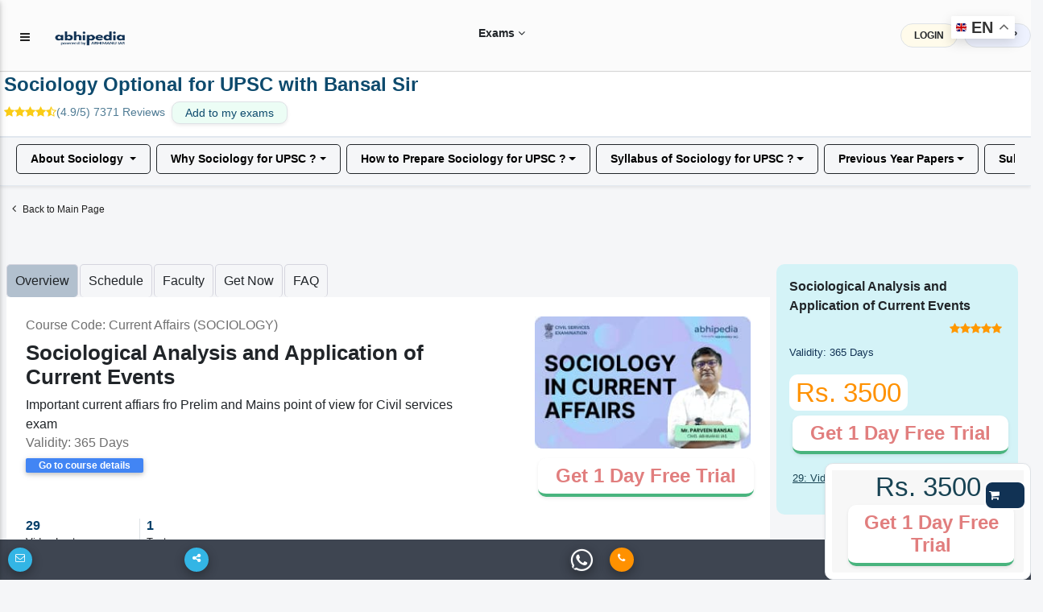

--- FILE ---
content_type: text/html; charset=utf-8
request_url: https://abhipedia.abhimanu.com/ONC/1105/Sociological-Analysis-and-Application-of-Current-Events-Current-Affairs-SOCIOLOGY-
body_size: 489293
content:

<!DOCTYPE html>
<html lang="en">
    
<link rel="shortcut icon" href="https://abhipedia.abhimanu.com/favicon.ico" type="image/x-icon">
<head> 
    <!-- End Meta Pixel Code --> 
     
    <script>  
        function showNoti(ctr) {
            
            $("#dvshonoti").toggle();
            if ($("#dvshonoti").html().trim() == "")
            {
                $("#dvshonoti").html("<i class='fa fa-spinner fa-pulse fa-fw fa-lg'></i>...");
                var idsz = $("#ctl00_txtGlobalSubz").val();
                var idu = $("#ctl00_txtIDU").val();
                var mycrs = $("#ctl00_txtmycrsAll").val();
                $.post("/WAPI/NOTI", { IDU: idu, mycrs: mycrs, ctr: ctr },
                    //$.post("https://abhipedia.abhimanu.com/WAPI/NOTI", { IDU: idu, mycrs: mycrs, ctr: ctr },
                    function (data, status) {
                        $("#dvshonoti").html(data);
                    });
            }
        }
        
        function popups() { 
            var idonc = $("#ctl00_txtglobalcrsid").val(); 
            if ($("#myslider").html().trim() == "")
            {
              
                $("#myslider").html("<i class='fa fa-spinner fa-pulse fa-fw fa-lg'></i>...");
                 var idsz = $("#ctl00_txtGlobalSubz").val();
                 var idu = $("#ctl00_txtIDU").val();
                var mycrs = $("#ctl00_txtmycrsAll").val();
               
                $.post("/WAPI/POPUP", { IDU: idu, mycrs: mycrs, idonc: idonc,idsz:idsz }, 
                    function (data, status) { 
                        $("#myslider").html(data);
                        if (data != "") {
                            $('#sliderModalBg').modal('show');
                        } 
                    });
            }
        } 
        
        function showNotictronly() {
            var idu = $("#ctl00_txtIDU").val();
            if (idu.trim() != "0") {  
                $("#spnmynoti").html("<i class='fa fa-spinner fa-pulse fa-fw fa-lg'></i>...");
                    var idsz = $("#ctl00_txtGlobalSubz").val();
                    var idu = $("#ctl00_txtIDU").val();
                    var mycrs = $("#ctl00_txtmycrsAll").val();
                    $.post("/WAPI/NOTI", { IDU: idu, mycrs: mycrs, ctr: "1" }, 
                        function (data, status) {
                            $("#spnmynoti").html(data);
                        }); 
            }
        }
        function gotosearch() { 
            $("#searchbox").addClass("callmeonce");
            $(".callmeboxsearch").removeClass("d-none");
        }
        function callmeboxsearchr() {
            $("#searchbox").removeClass("callmeonce");
            $(".callmeboxsearch").addClass("d-none");
        }
        gbundle1 = 0;  
        gscroll = 0;
        function showimp() {
            gscroll = 1;
            if ($(".implink2").html() == "")
            { 
                $(".implink2").html($(".implink1").html());
            }
            $(".implink2").toggle();
            $(".implink3").toggle();
        }
        function navto(navtoid) { 
            // $(".implink2").toggle();
            if (gscroll == "1") {
                showimp();
            }
            $('html, body').animate({ scrollTop: $('#' + navtoid).offset().top - 70 }, 2000);
            
        } 
        
       
    </script>

    <!-- Google tag (gtag.js) -->
<script async src="https://www.googletagmanager.com/gtag/js?id=AW-11005709353">
</script>
<script>
    window.dataLayer = window.dataLayer || [];
    function gtag() { dataLayer.push(arguments); }
    gtag('js', new Date());

    gtag('config', 'AW-11005709353');
</script>

    <!-- Meta Pixel Code -->
<script>
    !function (f, b, e, v, n, t, s) {
        if (f.fbq) return; n = f.fbq = function () {
            n.callMethod ?
            n.callMethod.apply(n, arguments) : n.queue.push(arguments)
        };
        if (!f._fbq) f._fbq = n; n.push = n; n.loaded = !0; n.version = '2.0';
        n.queue = []; t = b.createElement(e); t.async = !0;
        t.src = v; s = b.getElementsByTagName(e)[0];
        s.parentNode.insertBefore(t, s)
    }(window, document, 'script',
        'https://connect.facebook.net/en_US/fbevents.js');
    fbq('init', '3833042073495755');
    fbq('track', 'PageView');
</script>
<noscript><img height="1" width="1" style="display:none"
src="https://www.facebook.com/tr?id=3833042073495755&ev=PageView&noscript=1"
/></noscript>
<!-- End Meta Pixel Code -->
   
    <link rel="preconnect" href="https://fonts.googleapis.com" /><link rel="preconnect" href="https://fonts.gstatic.com" crossorigin="" /> 
    <base href="/">
     <link rel="preload" href="../../MDBP/js/jquery-3.3.1.min.js" as="script" />
 <script type="text/javascript" src="MDBP/js/jquery-3.3.1.min.js"></script>
     <link href="../../MDBP/css/head.css" rel="stylesheet" />
    <!-- Google tag (gtag.js) G4 -->
<script async src="https://www.googletagmanager.com/gtag/js?id=G-VVGHW3MHJB"></script>
<script>
    window.dataLayer = window.dataLayer || [];
    function gtag() { dataLayer.push(arguments); }
    gtag('js', new Date());

    gtag('config', 'G-VVGHW3MHJB');
</script>
    
   

   
      

    <script> 
        function callme() {
            $("#dvcallbtnM").html("<i class='fa fa-spinner fa-pulse fa-fw fa-lg'></i>...");
            var idsz = $("#ctl00_txtGlobalSubz").val();
            var mentorids = $("#ctl00_txtGlobalCrsMIDS").val();
            var mobileno = $("#ctl00_txtcallme").val();
            var pagelink = $("#ctl00_txtabsoluteurl").val();
            var menmnum = $("#ctl00_txtcrsnumber").val();
            var crsid = $("#ctl00_txtglobalcrsid").val();
            $.post("https://abhipedia.abhimanu.com/WAPI/CALLNOW", { crsid: crsid, menmnum: menmnum, exam_id: idsz, crsemail: mentorids, mobile: mobileno, sourcepage: pagelink },
                function (data, status) {
                    toastr["info"](data);
                    $("#dvcallbtnM").html('<a onclick="callme();" class="mt-0  btn btn-sm font-weight-bold btn-outline-info btn-white m-0">Call Me</a>');
                    alert(data);
                });
        }
        function lgout(idlg, idm) {
            // alert(idlg); 
            $(".lgoutbtn" + idlg).html("<i class='fa fa-spinner fa-pulse fa-fw fa-lg'></i>...");
            $.post("WAPI/ONETIMEOTPLOGOUT", { idlg: idlg, idm: idm },
                function (data, status) {
                    toastr["info"](data);
                    $(".lgoutbtn" + idlg).html(data);
                    $(".lgout" + idlg).removeClass("d-none");
                });
        }
        function Vlgout(idlg, idm) {
            var otp = $("#txtlgout" + idlg).val();
            $(".lgoutbtn" + idlg).html("<i class='fa fa-spinner fa-pulse fa-fw fa-lg'></i>...");
            $.post("WAPI/VONETIMEOTPLOGOUT", { idlg: idlg, idm: idm, otp: otp },
                function (data, status) {
                    toastr["info"](data);
                    $(".lgoutbtn" + idlg).html(data);
                });
        }
        function verifyM() {
            var idu = $("#ctl00_txtIDU").val();
            var mobileno = $("#ctl00_txtMobNo").val();
            var iscomp = $("#ctl00_txtismobcomp").val();
            var th = $("#ctl00_txtthank").val();
            if (idu != "0" && iscomp == "1" && mobileno == "" && th.trim() == "0") {
                // $('#dvVerifyEM').modal('show');
                $('#dvVerifyEM').modal({
                    backdrop: 'static',
                    keyboard: false
                });
                $('#dvVerifyEM .close').hide();
            }
        }


        function verifymobileOTP() {

            $("#lblresultmobotp").html('<span class="m-0 btn btnbluen  waves-effect waves-light"><i class="fa fa-spinner fa-pulse fa-fw"></i> Please Wait..</span>');
            var mobile = $("#ctl00_txtverifymob").val();
            var IDU = $("#ctl00_txtIDU").val();
            var OTP = $("#ctl00_txtvmotp").val();
            var rurl = $("#ctl00_txtabsoluteurl").val();
            if (IDU == "" || OTP == "") {
                $("#lblresultmobotp").html('<div class="alert alert-danger alert-bordered alert-rounded m-0 mt-2"><button type="button" class="close" data-dismiss="alert"><span>×</span><span class="sr-only">Close</span></button><span class="text-semibold"></span> Please Enter OTP..</div>');

            }
            else {
                $.post("ajax/checkotpmob.aspx", { idu: IDU, otp: OTP, rurl: rurl },
                    function (data, status) {
                        if (data == "0") {
                            location.reload();
                        }
                        else {
                            $("#lblresultmobotp").html(data);
                        }
                    });

            }
        }
        function verifyname() {
            $("#lblresultmobotpname").html('<span class="m-0 btn btnbluen  waves-effect waves-light"><i class="fa fa-spinner fa-pulse fa-fw"></i> Please Wait..</span>');
            var IDU = $("#ctl00_txtIDU").val();
            var name = $("#ctl00_txtname").val();
            if (IDU == "" || name.trim() == "") {
                $("#lblresultmobotpname").html('<div class="alert alert-danger alert-bordered alert-rounded m-0 mt-2"><button type="button" class="close" data-dismiss="alert"><span>×</span><span class="sr-only">Close</span></button><span class="text-semibold"></span> Please Enter name..</div>');

            }
            else {
                $.post("ajax/checkname.aspx", { idu: IDU, name: name },
                    function (data, status) {
                        if (data == "0") {
                            location.reload();
                        }
                        else {
                            $("#lblresultmobotpname").html(data);
                        }
                    });

            }
        }
        function verifymobileGETOTP() {
            $("#lblresultmobotp").html('<span class="m-0 btn btnbluen  waves-effect waves-light"><i class="fa fa-spinner fa-pulse fa-fw"></i> Please Wait..</span>');
            var mobile = $("#ctl00_txtverifymob").val();
            var IDU = $("#ctl00_txtIDU").val();
            if (mobile != "") {
                var IndNum = /^[0]?[6789]\d{9}$/;
                if (IndNum.test(mobile)) {
                    $('#dvvotp').removeClass("d-none");
                    $('#dvsendotp').addClass("d-none");
                    error = "";
                }
                else {
                    //  document.getElementById('txtmobile').focus();
                    error = '<div class="alert alert-danger alert-bordered alert-rounded m-0 mt-2" > <button type="button" class="close" data-dismiss="alert"><span>×</span><span class="sr-only">Close</span></button> <span class="text-semibold"></span> Please enter 10 digit valid mobile no.1</div >';
                }
            } else {
                error = '<div class="alert alert-danger alert-bordered alert-rounded m-0 mt-2" > <button type="button" class="close" data-dismiss="alert"><span>×</span><span class="sr-only">Close</span></button> <span class="text-semibold"></span> Please enter 10 digit valid mobile no.2</div >';
            }
            if (error != "") {
                $("#lblresultmobotp").html(error);
            }
            else {
                $.post("ajax/checkusermob.aspx", { mobile: mobile, idu: IDU },
                    function (data) {
                        var isnum = /^\d+$/.test(data);
                        if (isnum == true) {

                            $("#lblresultmobotp").html('<div class="alert alert-success alert-bordered alert-rounded m-0 mt-2" > <button type="button" class="close" data-dismiss="alert"><span>×</span><span class="sr-only">Close</span></button> <span class="text-semibold"></span> OTP sent on mobile number, and also on whats app (if available)</div >');

                        }
                        else {
                            $("#lblresultmobotp").html(data);
                        }
                    });
            }
        }

        function Getexpref() {
            if ($("#ctl00_txtIDU").val() == "0") {
                $('#login').modal('show');
                alert("Please login or register to set your exam preferences.")
            } else {
                $('#model_expr').modal('show');
                $("#ctl00_dvexampref").html("<h3 class='text-center'><i class='fa fa-spinner fa-pulse fa-fw fa-lg'></i> Please Wait..</h3>");
                $.post("ajax/WebGetpref.aspx", {},
                    function (data) {
                        $("#ctl00_dvexampref").html(data);
                    });
            }
        }
        function Getthankyou() {
            if ($("#ctl00_txtthank").val() == "1") {
                $('#model_Thank').modal('show');
                $('#model_Thank').modal({
                    backdrop: 'static',
                    keyboard: false
                });
            }
        }
    </script>
    <script>
        function pageLoad() {
            //  showNotictronly();
           // popups();
            //$('#dvunderM').modal('show');
            var formid = $("#ctl00_txtformid").val();
            $('.clsform2').hide(); $('.clsform3').hide(); $('.clsform4').hide();
            $('.clsform' + formid).show();
            //verifyname(); 
            var idu = $("#ctl00_txtIDU").val();
            var name = $("#ctl00_txtname").val();
            var noauth = $("#ctl00_txtnoauth").val();
            if (noauth == "1") {
                $('#dvnopermission').modal({
                    // backdrop: 'static',
                    // keyboard: false
                });
            }
            if (idu != "0" && name.trim() == "") {
                $('#dvVerifyEMname').modal({
                    backdrop: 'static',
                    keyboard: false
                });
                $('#dvVerifyEMname .close').hide();
            }

        }
        function Addtg(ID) {
            var idmain = ID;
            ID = 'a' + ID + 'z';
            ID = ID + ',';
            var abc = $("#ctl00_txtgoals").val();
            if (abc.includes(ID)) {
                RMtg(idmain);
            }
            else {
                $("#ctl00_txtgoals").val(abc + ID);

            }
           // alert($("#ctl00_txtgoals").val());
        }
        function RMtg(ID) {
            var idmain = ID;
            ID = 'a' + ID + 'z';
            ID = ID + ',';
            var abc = $("#ctl00_txtgoals").val();
            var abc = abc.replace(ID, '')
            $("#ctl00_txtgoals").val(abc);
        }
        function OpenEnq() {
            $('#dvEnquirNow').modal('show');
            $('.clsform2').hide(); $('.clsform3').hide(); $('.clsform4').hide();
            $("#ctl00_txtformid").val("0");
        }
        function OpenEnq1(formid, idposter, buttontext, apealingtext) {
            $('#dvEnquirNow').modal('show');
            $('#P2').html(buttontext);
            $('#dvappeal').html(apealingtext);
            if (buttontext != "") {
                $('#ctl00_btnSubmit').val(buttontext);
            }
            $('.clsform2').hide(); $('.clsform3').hide(); $('.clsform4').hide();
            $('.clsform' + formid).show();
            $("#ctl00_txtformid").val(formid);
            $("#ctl00_txtpostername").val(buttontext);
            $("#ctl00_txtposterid").val(idposter);
            //alert($("#ctl00_txtposterid").val());
        }

    </script>
   
    <script type='application/ld+json'> 
{
  "@context": "https://www.schema.org",
  "@type": "EducationalOrganization",
  "name": "Abhipedia",
  "url": "https://abhipedia.abhimanu.com/",
  "logo": "https://abhipedia.abhimanu.com/favicon.ico",
  "description": "Best Online Exam Preparation Portal providing quality resources to ace Civil Services Exams, Regulatory Bodies Exam, Defence Exams, Bank Exam and other State Government Exam. For best learning experience abhipedia provides freedom to choose complete courses, module courses and topic courses ( micro courses) i.e. aspirants can choose the courses as per their requirement and customize the course.",
  "address": {
    "@type": "PostalAddress",
    "streetAddress": "E-46, Phase-8, Industrial Area",
    "addressLocality": "Sahibzada Ajit Singh Nagar",
    "addressRegion": "Punjab ",
    "postalCode": "160055",
    "addressCountry": "India",
  "email": "info@abhimanu.com", 
"telephone": "01724956000"
},
"DUNS": "872163025",
"founder": "Praveen Bansal"
}
</script>

    <meta name="language" content="en-us" /><meta charset="utf-8" /><meta name="viewport" content="width=device-width, initial-scale=1, shrink-to-fit=no" /><meta http-equiv="x-ua-compatible" content="ie=edge" /><meta id="ctl00_ogimg" property="og:image" content="https://abhipedia.abhimanu.com/UP/CRS/CRS-1105-4-16-2024-10-11-43-AM-Sociological-Analysis-and-Application-of-Current-Events-.jpg" og:image:width="250px" og:image:height="177px" />
    
    <script src="https://accounts.google.com/gsi/client" async defer></script>
    <title>
	Sociological Analysis and Current Events for Civil Services Exam 
</title><link href="../../MDBP/css/custom1.css" rel="stylesheet" type="text/css" /><link rel="preload" href="../../MDBP/css/all.min.css" as="style" /><link rel="preload" href="../../MDBP/css/font-awesome.min.css" as="style" /><link rel="preload" href="../../MDBP/css/bootstrap.min.css" as="style" /><link rel="preload" href="../../MDBP/css/mdb.min.css" as="style" /><link rel="preload" href="../../MDBP/css/custom.min.css" as="style" /><link href="../../MDBP/js/custom1.js" as="script" /><link rel="stylesheet" href="../../MDBP/css/all.min.css" /><link rel="stylesheet" href="../../MDBP/css/font-awesome.min.css" type="text/css" /><link href="../../MDBP/css/bootstrap.min.css" rel="stylesheet" /><link href="../../MDBP/css/mdb.min.css" rel="stylesheet" /><link href="../../MDBP/css/custom.min.css" rel="stylesheet" />
   
    <style>
        .container{
            clear:both;
        }
        .sk-badge__name {
	color: black !important;
	font-size: 85% !important;
	font-weight: bold !important;
	margin: 0 0 2px !important;
	padding-right: 6px !important;
	text-decoration: none !important;
}
       .bottomexam a {
	text-align: left !important;
	color: black;
	font-weight: 600 !important; 
	text-transform: uppercase;
	overflow: hidden;
    display:block;
}
      
    </style>

    
    <script>

        function showEx() {
            var txtlib = $("#ctl00_globaltxtlib").val();
            var inp = $("#ctl00_txtexinput").val();
            if (inp == "1") {
                $('#dvVerifyEx').modal('show');
            }
            if (txtlib == "1") {
                $('#dvmodallib').modal('show');
            }
        }
        function ChooseAnsex(answer) {
            var idU = $("#ctl00_txtIDU").val();
            var idsz = $("#ctl00_txtGlobalSubz").val();
            if (idU == "0") {
                toastr["danger"]("Please login/register");
                login();
            } else {
                $.post("WAPI/ADDEXST",
                    { user_id: idU, exam_id: idsz, ex_status: answer },
                    function (data) {
                        $("#lblresultmobotpEx").html(data);
                        toastr["success"](data);
                    });
            }
        }
    </script>
    <pagemap>
        <dataobject type="thumbnail">
            <attribute name="src" value="https://abhipedia.abhimanu.com/logosh.png" />
            <attribute name="width" value="100" />
            <attribute name="height" value="130" />
        </dataobject>
    </pagemap>
<meta name="description" content="Boost your Civil Services Exam prep with our sociology optional course. Get the latest current affairs from a sociological perspective and expert guidance from Sh Parveen Bansal, a renowned author and expert. Enroll now to access all sources and enhance your chances of success" /></head>
<body>

    <!-- Google Tag Manager (noscript) -->
    <noscript>
        <iframe src="https://www.googletagmanager.com/ns.html?id=GTM-KBL67HN"
            height="0" width="0" style="display: none; visibility: hidden"></iframe>
    </noscript>
    <!-- End Google Tag Manager (noscript) -->

    <div id="ctl00_CanTAG" style="display: none;"><link rel='canonical' href='https://abhipedia.abhimanu.com/ONC/1105/Sociological-Analysis-and-Application-of-Current-Events-' /></div>
    <div id="ctl00_copypaste">

        <script>
            document.onkeydown = function (e) {
                if (e.ctrlKey && (e.keyCode === 67 || e.keyCode === 85 || e.keyCode === 117 || e.keyCode === 80)) { return false; } else { return true; }
            };
            $(document).keypress("u", function (e) { if (e.ctrlKey) { return false; } else { return true; } });
        </script>
        <script> 
            $("html").on("contextmenu", function (e) {
                return false;
            });
            $(document).ready(function () {

                //showEx();
                var comp = $('#ctl00_txtismobcomp').val();
                if (comp == "1") {
                    $('#optinalm').html("(Compulsory)");


                }
                $('html').bind('cut copy', function (e) {
                    // e.preventDefault();
                });
            });
        </script>

    </div>
        <div class="gtranslate_wrapper"></div>
        
<script>window.gtranslateSettings = { "default_language": "en", "native_language_names": true, "languages": ["en", "hi", "bn", "ta", "te", "mr", "gu", "kn", "ml", "pa", "ur", "ne", "sd", "ur"], "wrapper_selector": ".gtranslate_wrapper", "switcher_horizontal_position": "right", "switcher_vertical_position": "top", "float_switcher_open_direction": "bottom" }</script>
<script src="https://cdn.gtranslate.net/widgets/latest/float.js" defer></script>
    
    <form name="aspnetForm" method="post" action="/ONC/1105/Sociological-Analysis-and-Application-of-Current-Events-Current-Affairs-SOCIOLOGY-" onsubmit="javascript:return WebForm_OnSubmit();" id="aspnetForm">
<div>
<input type="hidden" name="__EVENTTARGET" id="__EVENTTARGET" value="" />
<input type="hidden" name="__EVENTARGUMENT" id="__EVENTARGUMENT" value="" />
<input type="hidden" name="__VIEWSTATE" id="__VIEWSTATE" value="/[base64]/////[base64]/[base64]///[base64]///[base64]///[base64]///xZDS0VkaXRvci5ORVQuUmVzaXplRGlyAQAAAAd2YWx1ZV9fAAgCAAAAAAAAAAG4CwAAuAsAAPoAAADuAgAAAAXB////IUNLRWRpdG9yLk5FVC5TY2F5dENvbnRleHRDb21tYW5kcwEAAAAHdmFsdWVfXwAIAgAAAAEAAAAFwP///ydDS0VkaXRvci5ORVQuU2NheXRDb250ZXh0TWVudUl0ZW1zT3JkZXIBAAAAB3ZhbHVlX18ACAIAAAAHAAAACQMAAAAJAwAAAAUAAAAFv////yFDS0VkaXRvci5ORVQuU2NheXRNb3JlU3VnZ2VzdGlvbnMBAAAAB3ZhbHVlX18ACAIAAAAAAAAABkIAAAAFZW5fVVMJAwAAAAZEAAAABTEsMSwxCQMAAAABuv///+f///8BAAAABkcAAAAEa2FtYQgAAAAJSAAAAAlJAAAACQMAAAAJSwAAAAAFtP///xhDS0VkaXRvci5ORVQuU3RhcnR1cE1vZGUBAAAAB3ZhbHVlX18ACAIAAAAAAAAAAAEGTQAAABAvKF5ib2R5XC58XlwuKS9pBk4AAAAKL1x3K1wuXHcrLwlPAAAAAAAAAAAAAAAJOAAAAAlRAAAAAQk4AAAABlMAAAAERnVsbAlUAAAACVUAAAABAQWq////[base64]/[base64]/[base64]/[base64]/[base64]/[base64]/[base64]/[base64]/[base64]/[base64]" />
</div>

<script type="text/javascript">
//<![CDATA[
var theForm = document.forms['aspnetForm'];
if (!theForm) {
    theForm = document.aspnetForm;
}
function __doPostBack(eventTarget, eventArgument) {
    if (!theForm.onsubmit || (theForm.onsubmit() != false)) {
        theForm.__EVENTTARGET.value = eventTarget;
        theForm.__EVENTARGUMENT.value = eventArgument;
        theForm.submit();
    }
}
//]]>
</script>


<script src="/WebResource.axd?d=ISBkFTC7tyV2c7GEgpI4t3busGw4r_DUuuatVW0N42UPzv3NhgU4S3xYoIOErZniLkg0VY7HUBsRRqp_0wmLDA0M894hVUcswqsSTG9_BFI1&amp;t=638232173000820556" type="text/javascript"></script>


<script src="/ScriptResource.axd?d=TDXdP5jnK6N4s7AK1NeLi4IiGgRHgBqfhP6lI9O3IrmlXTx3v7KFBObWyrUYXY--XftLtoVnTyPmLOjQfc1KBImeKMT4-H_4qSmSQyPbwFGeU5h5FkZ3Xtz1rwR0hG_SPyPHcEt7pmTxNOi0rH7MeE0PmplIOxODpxB91ExQU6RTwmww0YLgyenqNRZ3mW2a0&amp;t=ffffffffe6d5a9ac" type="text/javascript"></script>
<script type="text/javascript">
//<![CDATA[
if (typeof(Sys) === 'undefined') throw new Error('ASP.NET Ajax client-side framework failed to load.');
//]]>
</script>

<script src="/ScriptResource.axd?d=4Mp8aVXaxqwNQbMDTnAs12ilF634_yl7kElfZpmf4HaOPGMOtBjiqAVROYWM7DkEYThJUlyVVrJLWg_2ioVPP8TAwuCaZ1regoLajKo_FCqfHeiqhurDL4DdTVhs2L0Q4xLBlHemGS_SBG1u_id7ct3rW99x9T9gUExyj79zvantIawbQTXY-NjFR17Fgjz90&amp;t=ffffffffe6d5a9ac" type="text/javascript"></script>
<script type="text/javascript">
//<![CDATA[
var PageMethods = function() {
PageMethods.initializeBase(this);
this._timeout = 0;
this._userContext = null;
this._succeeded = null;
this._failed = null;
}
PageMethods.prototype = {
_get_path:function() {
 var p = this.get_path();
 if (p) return p;
 else return PageMethods._staticInstance.get_path();},
getauth:function(idsz,txtrecorded,freetriallec,freetrialdays,txtmode,idu,IDONC,succeededCallback, failedCallback, userContext) {
/// <param name="idsz" type="String">System.String</param>
/// <param name="txtrecorded" type="String">System.String</param>
/// <param name="freetriallec" type="String">System.String</param>
/// <param name="freetrialdays" type="String">System.String</param>
/// <param name="txtmode" type="String">System.String</param>
/// <param name="idu" type="String">System.String</param>
/// <param name="IDONC" type="String">System.String</param>
/// <param name="succeededCallback" type="Function" optional="true" mayBeNull="true"></param>
/// <param name="failedCallback" type="Function" optional="true" mayBeNull="true"></param>
/// <param name="userContext" optional="true" mayBeNull="true"></param>
return this._invoke(this._get_path(), 'getauth',false,{idsz:idsz,txtrecorded:txtrecorded,freetriallec:freetriallec,freetrialdays:freetrialdays,txtmode:txtmode,idu:idu,IDONC:IDONC},succeededCallback,failedCallback,userContext); },
getPrevdata:function(IDSUBZ,IDU,IDEXTAG,TotalSubjects,succeededCallback, failedCallback, userContext) {
/// <param name="IDSUBZ" type="String">System.String</param>
/// <param name="IDU" type="String">System.String</param>
/// <param name="IDEXTAG" type="String">System.String</param>
/// <param name="TotalSubjects" type="String">System.String</param>
/// <param name="succeededCallback" type="Function" optional="true" mayBeNull="true"></param>
/// <param name="failedCallback" type="Function" optional="true" mayBeNull="true"></param>
/// <param name="userContext" optional="true" mayBeNull="true"></param>
return this._invoke(this._get_path(), 'getPrevdata',false,{IDSUBZ:IDSUBZ,IDU:IDU,IDEXTAG:IDEXTAG,TotalSubjects:TotalSubjects},succeededCallback,failedCallback,userContext); },
getdemomethod:function(cimg,idu,idonc,txttrial,succeededCallback, failedCallback, userContext) {
/// <param name="cimg" type="String">System.String</param>
/// <param name="idu" type="String">System.String</param>
/// <param name="idonc" type="String">System.String</param>
/// <param name="txttrial" type="String">System.String</param>
/// <param name="succeededCallback" type="Function" optional="true" mayBeNull="true"></param>
/// <param name="failedCallback" type="Function" optional="true" mayBeNull="true"></param>
/// <param name="userContext" optional="true" mayBeNull="true"></param>
return this._invoke(this._get_path(), 'getdemomethod',false,{cimg:cimg,idu:idu,idonc:idonc,txttrial:txttrial},succeededCallback,failedCallback,userContext); },
getcustomdemow:function(IDU,idonc,CIMG,succeededCallback, failedCallback, userContext) {
/// <param name="IDU" type="String">System.String</param>
/// <param name="idonc" type="String">System.String</param>
/// <param name="CIMG" type="String">System.String</param>
/// <param name="succeededCallback" type="Function" optional="true" mayBeNull="true"></param>
/// <param name="failedCallback" type="Function" optional="true" mayBeNull="true"></param>
/// <param name="userContext" optional="true" mayBeNull="true"></param>
return this._invoke(this._get_path(), 'getcustomdemow',false,{IDU:IDU,idonc:idonc,CIMG:CIMG},succeededCallback,failedCallback,userContext); },
updateOrd:function(id,ord,src,idscode,succeededCallback, failedCallback, userContext) {
/// <param name="id" type="String">System.String</param>
/// <param name="ord" type="String">System.String</param>
/// <param name="src" type="String">System.String</param>
/// <param name="idscode" type="String">System.String</param>
/// <param name="succeededCallback" type="Function" optional="true" mayBeNull="true"></param>
/// <param name="failedCallback" type="Function" optional="true" mayBeNull="true"></param>
/// <param name="userContext" optional="true" mayBeNull="true"></param>
return this._invoke(this._get_path(), 'updateOrd',false,{id:id,ord:ord,src:src,idscode:idscode},succeededCallback,failedCallback,userContext); },
updateOrdsb:function(isszadmin,id,ord,idsubz,succeededCallback, failedCallback, userContext) {
/// <param name="isszadmin" type="String">System.String</param>
/// <param name="id" type="String">System.String</param>
/// <param name="ord" type="String">System.String</param>
/// <param name="idsubz" type="String">System.String</param>
/// <param name="succeededCallback" type="Function" optional="true" mayBeNull="true"></param>
/// <param name="failedCallback" type="Function" optional="true" mayBeNull="true"></param>
/// <param name="userContext" optional="true" mayBeNull="true"></param>
return this._invoke(this._get_path(), 'updateOrdsb',false,{isszadmin:isszadmin,id:id,ord:ord,idsubz:idsubz},succeededCallback,failedCallback,userContext); },
updatetopic:function(IDSUBZ,IDS,IDT,UF,VAL,COL,succeededCallback, failedCallback, userContext) {
/// <param name="IDSUBZ" type="String">System.String</param>
/// <param name="IDS" type="String">System.String</param>
/// <param name="IDT" type="String">System.String</param>
/// <param name="UF" type="String">System.String</param>
/// <param name="VAL" type="String">System.String</param>
/// <param name="COL" type="String">System.String</param>
/// <param name="succeededCallback" type="Function" optional="true" mayBeNull="true"></param>
/// <param name="failedCallback" type="Function" optional="true" mayBeNull="true"></param>
/// <param name="userContext" optional="true" mayBeNull="true"></param>
return this._invoke(this._get_path(), 'updatetopic',false,{IDSUBZ:IDSUBZ,IDS:IDS,IDT:IDT,UF:UF,VAL:VAL,COL:COL},succeededCallback,failedCallback,userContext); },
updateView:function(IDU,IDR,idscode,succeededCallback, failedCallback, userContext) {
/// <param name="IDU" type="String">System.String</param>
/// <param name="IDR" type="String">System.String</param>
/// <param name="idscode" type="String">System.String</param>
/// <param name="succeededCallback" type="Function" optional="true" mayBeNull="true"></param>
/// <param name="failedCallback" type="Function" optional="true" mayBeNull="true"></param>
/// <param name="userContext" optional="true" mayBeNull="true"></param>
return this._invoke(this._get_path(), 'updateView',false,{IDU:IDU,IDR:IDR,idscode:idscode},succeededCallback,failedCallback,userContext); },
Get_LectureSubj_UP:function(triald,trialdte,idas,idspack,IDONC,IDSUBZ,CIMG,PAID,IDU,opmode,succeededCallback, failedCallback, userContext) {
/// <param name="triald" type="String">System.String</param>
/// <param name="trialdte" type="String">System.String</param>
/// <param name="idas" type="String">System.String</param>
/// <param name="idspack" type="String">System.String</param>
/// <param name="IDONC" type="String">System.String</param>
/// <param name="IDSUBZ" type="String">System.String</param>
/// <param name="CIMG" type="String">System.String</param>
/// <param name="PAID" type="String">System.String</param>
/// <param name="IDU" type="String">System.String</param>
/// <param name="opmode" type="String">System.String</param>
/// <param name="succeededCallback" type="Function" optional="true" mayBeNull="true"></param>
/// <param name="failedCallback" type="Function" optional="true" mayBeNull="true"></param>
/// <param name="userContext" optional="true" mayBeNull="true"></param>
return this._invoke(this._get_path(), 'Get_LectureSubj_UP',false,{triald:triald,trialdte:trialdte,idas:idas,idspack:idspack,IDONC:IDONC,IDSUBZ:IDSUBZ,CIMG:CIMG,PAID:PAID,IDU:IDU,opmode:opmode},succeededCallback,failedCallback,userContext); },
Get_LectureSubj:function(triald,trialdte,idas,idspack,IDONC,IDSUBZ,CIMG,PAID,IDU,opmode,succeededCallback, failedCallback, userContext) {
/// <param name="triald" type="String">System.String</param>
/// <param name="trialdte" type="String">System.String</param>
/// <param name="idas" type="String">System.String</param>
/// <param name="idspack" type="String">System.String</param>
/// <param name="IDONC" type="String">System.String</param>
/// <param name="IDSUBZ" type="String">System.String</param>
/// <param name="CIMG" type="String">System.String</param>
/// <param name="PAID" type="String">System.String</param>
/// <param name="IDU" type="String">System.String</param>
/// <param name="opmode" type="String">System.String</param>
/// <param name="succeededCallback" type="Function" optional="true" mayBeNull="true"></param>
/// <param name="failedCallback" type="Function" optional="true" mayBeNull="true"></param>
/// <param name="userContext" optional="true" mayBeNull="true"></param>
return this._invoke(this._get_path(), 'Get_LectureSubj',false,{triald:triald,trialdte:trialdte,idas:idas,idspack:idspack,IDONC:IDONC,IDSUBZ:IDSUBZ,CIMG:CIMG,PAID:PAID,IDU:IDU,opmode:opmode},succeededCallback,failedCallback,userContext); },
Get_LectureSubjold:function(triald,trialdte,idas,idspack,IDONC,IDSUBZ,CIMG,PAID,IDU,opmode,succeededCallback, failedCallback, userContext) {
/// <param name="triald" type="String">System.String</param>
/// <param name="trialdte" type="String">System.String</param>
/// <param name="idas" type="String">System.String</param>
/// <param name="idspack" type="String">System.String</param>
/// <param name="IDONC" type="String">System.String</param>
/// <param name="IDSUBZ" type="String">System.String</param>
/// <param name="CIMG" type="String">System.String</param>
/// <param name="PAID" type="String">System.String</param>
/// <param name="IDU" type="String">System.String</param>
/// <param name="opmode" type="String">System.String</param>
/// <param name="succeededCallback" type="Function" optional="true" mayBeNull="true"></param>
/// <param name="failedCallback" type="Function" optional="true" mayBeNull="true"></param>
/// <param name="userContext" optional="true" mayBeNull="true"></param>
return this._invoke(this._get_path(), 'Get_LectureSubjold',false,{triald:triald,trialdte:trialdte,idas:idas,idspack:idspack,IDONC:IDONC,IDSUBZ:IDSUBZ,CIMG:CIMG,PAID:PAID,IDU:IDU,opmode:opmode},succeededCallback,failedCallback,userContext); },
Get_Lecture_UP:function(purt,triald,trialdte,idas,idspack,IDONC,IDSUBZ,CIMG,PAID,IDU,opmode,succeededCallback, failedCallback, userContext) {
/// <param name="purt" type="String">System.String</param>
/// <param name="triald" type="String">System.String</param>
/// <param name="trialdte" type="String">System.String</param>
/// <param name="idas" type="String">System.String</param>
/// <param name="idspack" type="String">System.String</param>
/// <param name="IDONC" type="String">System.String</param>
/// <param name="IDSUBZ" type="String">System.String</param>
/// <param name="CIMG" type="String">System.String</param>
/// <param name="PAID" type="String">System.String</param>
/// <param name="IDU" type="String">System.String</param>
/// <param name="opmode" type="String">System.String</param>
/// <param name="succeededCallback" type="Function" optional="true" mayBeNull="true"></param>
/// <param name="failedCallback" type="Function" optional="true" mayBeNull="true"></param>
/// <param name="userContext" optional="true" mayBeNull="true"></param>
return this._invoke(this._get_path(), 'Get_Lecture_UP',false,{purt:purt,triald:triald,trialdte:trialdte,idas:idas,idspack:idspack,IDONC:IDONC,IDSUBZ:IDSUBZ,CIMG:CIMG,PAID:PAID,IDU:IDU,opmode:opmode},succeededCallback,failedCallback,userContext); },
Get_Lecturerecent:function(customdids,recorded,purt,triald,trialdte,idas,idspack,IDONC,IDSUBZ,CIMG,PAID,IDU,opmode,start,succeededCallback, failedCallback, userContext) {
/// <param name="customdids" type="String">System.String</param>
/// <param name="recorded" type="String">System.String</param>
/// <param name="purt" type="String">System.String</param>
/// <param name="triald" type="String">System.String</param>
/// <param name="trialdte" type="String">System.String</param>
/// <param name="idas" type="String">System.String</param>
/// <param name="idspack" type="String">System.String</param>
/// <param name="IDONC" type="String">System.String</param>
/// <param name="IDSUBZ" type="String">System.String</param>
/// <param name="CIMG" type="String">System.String</param>
/// <param name="PAID" type="String">System.String</param>
/// <param name="IDU" type="String">System.String</param>
/// <param name="opmode" type="String">System.String</param>
/// <param name="start" type="String">System.String</param>
/// <param name="succeededCallback" type="Function" optional="true" mayBeNull="true"></param>
/// <param name="failedCallback" type="Function" optional="true" mayBeNull="true"></param>
/// <param name="userContext" optional="true" mayBeNull="true"></param>
return this._invoke(this._get_path(), 'Get_Lecturerecent',false,{customdids:customdids,recorded:recorded,purt:purt,triald:triald,trialdte:trialdte,idas:idas,idspack:idspack,IDONC:IDONC,IDSUBZ:IDSUBZ,CIMG:CIMG,PAID:PAID,IDU:IDU,opmode:opmode,start:start},succeededCallback,failedCallback,userContext); },
Get_Lecturerecentdaywise:function(customdids,recorded,purt,triald,trialdte,idas,idspack,IDONC,IDSUBZ,CIMG,PAID,IDU,opmode,start,succeededCallback, failedCallback, userContext) {
/// <param name="customdids" type="String">System.String</param>
/// <param name="recorded" type="String">System.String</param>
/// <param name="purt" type="String">System.String</param>
/// <param name="triald" type="String">System.String</param>
/// <param name="trialdte" type="String">System.String</param>
/// <param name="idas" type="String">System.String</param>
/// <param name="idspack" type="String">System.String</param>
/// <param name="IDONC" type="String">System.String</param>
/// <param name="IDSUBZ" type="String">System.String</param>
/// <param name="CIMG" type="String">System.String</param>
/// <param name="PAID" type="String">System.String</param>
/// <param name="IDU" type="String">System.String</param>
/// <param name="opmode" type="String">System.String</param>
/// <param name="start" type="String">System.String</param>
/// <param name="succeededCallback" type="Function" optional="true" mayBeNull="true"></param>
/// <param name="failedCallback" type="Function" optional="true" mayBeNull="true"></param>
/// <param name="userContext" optional="true" mayBeNull="true"></param>
return this._invoke(this._get_path(), 'Get_Lecturerecentdaywise',false,{customdids:customdids,recorded:recorded,purt:purt,triald:triald,trialdte:trialdte,idas:idas,idspack:idspack,IDONC:IDONC,IDSUBZ:IDSUBZ,CIMG:CIMG,PAID:PAID,IDU:IDU,opmode:opmode,start:start},succeededCallback,failedCallback,userContext); },
Get_Lecturenewall:function(customdids,recorded,triald,trialdte,idas,idspack,Daysh,oldate,oldctr,CIMG,IDU,PAID,IDSUBZ,IDONC,IDS,IDT,opmode,start,end,succeededCallback, failedCallback, userContext) {
/// <param name="customdids" type="String">System.String</param>
/// <param name="recorded" type="String">System.String</param>
/// <param name="triald" type="String">System.String</param>
/// <param name="trialdte" type="String">System.String</param>
/// <param name="idas" type="String">System.String</param>
/// <param name="idspack" type="String">System.String</param>
/// <param name="Daysh" type="String">System.String</param>
/// <param name="oldate" type="String">System.String</param>
/// <param name="oldctr" type="String">System.String</param>
/// <param name="CIMG" type="String">System.String</param>
/// <param name="IDU" type="String">System.String</param>
/// <param name="PAID" type="String">System.String</param>
/// <param name="IDSUBZ" type="String">System.String</param>
/// <param name="IDONC" type="String">System.String</param>
/// <param name="IDS" type="String">System.String</param>
/// <param name="IDT" type="String">System.String</param>
/// <param name="opmode" type="String">System.String</param>
/// <param name="start" type="String">System.String</param>
/// <param name="end" type="String">System.String</param>
/// <param name="succeededCallback" type="Function" optional="true" mayBeNull="true"></param>
/// <param name="failedCallback" type="Function" optional="true" mayBeNull="true"></param>
/// <param name="userContext" optional="true" mayBeNull="true"></param>
return this._invoke(this._get_path(), 'Get_Lecturenewall',false,{customdids:customdids,recorded:recorded,triald:triald,trialdte:trialdte,idas:idas,idspack:idspack,Daysh:Daysh,oldate:oldate,oldctr:oldctr,CIMG:CIMG,IDU:IDU,PAID:PAID,IDSUBZ:IDSUBZ,IDONC:IDONC,IDS:IDS,IDT:IDT,opmode:opmode,start:start,end:end},succeededCallback,failedCallback,userContext); },
Get_Lecturenewalltopicwise:function(isszadmin,customdids,recorded,triald,trialdte,idas,idspack,Daysh,oldate,oldctr,CIMG,IDU,PAID,IDSUBZ,IDONC,IDS,IDT,opmode,start,end,succeededCallback, failedCallback, userContext) {
/// <param name="isszadmin" type="String">System.String</param>
/// <param name="customdids" type="String">System.String</param>
/// <param name="recorded" type="String">System.String</param>
/// <param name="triald" type="String">System.String</param>
/// <param name="trialdte" type="String">System.String</param>
/// <param name="idas" type="String">System.String</param>
/// <param name="idspack" type="String">System.String</param>
/// <param name="Daysh" type="String">System.String</param>
/// <param name="oldate" type="String">System.String</param>
/// <param name="oldctr" type="String">System.String</param>
/// <param name="CIMG" type="String">System.String</param>
/// <param name="IDU" type="String">System.String</param>
/// <param name="PAID" type="String">System.String</param>
/// <param name="IDSUBZ" type="String">System.String</param>
/// <param name="IDONC" type="String">System.String</param>
/// <param name="IDS" type="String">System.String</param>
/// <param name="IDT" type="String">System.String</param>
/// <param name="opmode" type="String">System.String</param>
/// <param name="start" type="String">System.String</param>
/// <param name="end" type="String">System.String</param>
/// <param name="succeededCallback" type="Function" optional="true" mayBeNull="true"></param>
/// <param name="failedCallback" type="Function" optional="true" mayBeNull="true"></param>
/// <param name="userContext" optional="true" mayBeNull="true"></param>
return this._invoke(this._get_path(), 'Get_Lecturenewalltopicwise',false,{isszadmin:isszadmin,customdids:customdids,recorded:recorded,triald:triald,trialdte:trialdte,idas:idas,idspack:idspack,Daysh:Daysh,oldate:oldate,oldctr:oldctr,CIMG:CIMG,IDU:IDU,PAID:PAID,IDSUBZ:IDSUBZ,IDONC:IDONC,IDS:IDS,IDT:IDT,opmode:opmode,start:start,end:end},succeededCallback,failedCallback,userContext); },
gettests:function(PAID,IDU,sdate,idonc,succeededCallback, failedCallback, userContext) {
/// <param name="PAID" type="String">System.String</param>
/// <param name="IDU" type="String">System.String</param>
/// <param name="sdate" type="String">System.String</param>
/// <param name="idonc" type="String">System.String</param>
/// <param name="succeededCallback" type="Function" optional="true" mayBeNull="true"></param>
/// <param name="failedCallback" type="Function" optional="true" mayBeNull="true"></param>
/// <param name="userContext" optional="true" mayBeNull="true"></param>
return this._invoke(this._get_path(), 'gettests',false,{PAID:PAID,IDU:IDU,sdate:sdate,idonc:idonc},succeededCallback,failedCallback,userContext); },
GetAdditionalTp:function(IDSchedule,IDSZ,succeededCallback, failedCallback, userContext) {
/// <param name="IDSchedule" type="String">System.String</param>
/// <param name="IDSZ" type="String">System.String</param>
/// <param name="succeededCallback" type="Function" optional="true" mayBeNull="true"></param>
/// <param name="failedCallback" type="Function" optional="true" mayBeNull="true"></param>
/// <param name="userContext" optional="true" mayBeNull="true"></param>
return this._invoke(this._get_path(), 'GetAdditionalTp',false,{IDSchedule:IDSchedule,IDSZ:IDSZ},succeededCallback,failedCallback,userContext); },
RemoveAdditionalTp:function(id,succeededCallback, failedCallback, userContext) {
/// <param name="id" type="String">System.String</param>
/// <param name="succeededCallback" type="Function" optional="true" mayBeNull="true"></param>
/// <param name="failedCallback" type="Function" optional="true" mayBeNull="true"></param>
/// <param name="userContext" optional="true" mayBeNull="true"></param>
return this._invoke(this._get_path(), 'RemoveAdditionalTp',false,{id:id},succeededCallback,failedCallback,userContext); },
getvhdata:function(vid,hid,IDU,succeededCallback, failedCallback, userContext) {
/// <param name="vid" type="String">System.String</param>
/// <param name="hid" type="String">System.String</param>
/// <param name="IDU" type="String">System.String</param>
/// <param name="succeededCallback" type="Function" optional="true" mayBeNull="true"></param>
/// <param name="failedCallback" type="Function" optional="true" mayBeNull="true"></param>
/// <param name="userContext" optional="true" mayBeNull="true"></param>
return this._invoke(this._get_path(), 'getvhdata',false,{vid:vid,hid:hid,IDU:IDU},succeededCallback,failedCallback,userContext); },
AddToCart:function(onoff,idu,idsz,ids,idt,price,st,days,disc,succeededCallback, failedCallback, userContext) {
/// <param name="onoff" type="String">System.String</param>
/// <param name="idu" type="String">System.String</param>
/// <param name="idsz" type="String">System.String</param>
/// <param name="ids" type="String">System.String</param>
/// <param name="idt" type="String">System.String</param>
/// <param name="price" type="String">System.String</param>
/// <param name="st" type="String">System.String</param>
/// <param name="days" type="String">System.String</param>
/// <param name="disc" type="String">System.String</param>
/// <param name="succeededCallback" type="Function" optional="true" mayBeNull="true"></param>
/// <param name="failedCallback" type="Function" optional="true" mayBeNull="true"></param>
/// <param name="userContext" optional="true" mayBeNull="true"></param>
return this._invoke(this._get_path(), 'AddToCart',false,{onoff:onoff,idu:idu,idsz:idsz,ids:ids,idt:idt,price:price,st:st,days:days,disc:disc},succeededCallback,failedCallback,userContext); },
AddToCartint:function(idu,idsz,ids,idt,price,st,days,disc,succeededCallback, failedCallback, userContext) {
/// <param name="idu" type="String">System.String</param>
/// <param name="idsz" type="String">System.String</param>
/// <param name="ids" type="String">System.String</param>
/// <param name="idt" type="String">System.String</param>
/// <param name="price" type="String">System.String</param>
/// <param name="st" type="String">System.String</param>
/// <param name="days" type="String">System.String</param>
/// <param name="disc" type="String">System.String</param>
/// <param name="succeededCallback" type="Function" optional="true" mayBeNull="true"></param>
/// <param name="failedCallback" type="Function" optional="true" mayBeNull="true"></param>
/// <param name="userContext" optional="true" mayBeNull="true"></param>
return this._invoke(this._get_path(), 'AddToCartint',false,{idu:idu,idsz:idsz,ids:ids,idt:idt,price:price,st:st,days:days,disc:disc},succeededCallback,failedCallback,userContext); },
get_gettestimonials:function(idcrs,IDSUBZ,succeededCallback, failedCallback, userContext) {
/// <param name="idcrs" type="String">System.String</param>
/// <param name="IDSUBZ" type="String">System.String</param>
/// <param name="succeededCallback" type="Function" optional="true" mayBeNull="true"></param>
/// <param name="failedCallback" type="Function" optional="true" mayBeNull="true"></param>
/// <param name="userContext" optional="true" mayBeNull="true"></param>
return this._invoke(this._get_path(), 'get_gettestimonials',false,{idcrs:idcrs,IDSUBZ:IDSUBZ},succeededCallback,failedCallback,userContext); },
Feedback:function(idsz,idu,rating,review,idcrs,succeededCallback, failedCallback, userContext) {
/// <param name="idsz" type="String">System.String</param>
/// <param name="idu" type="String">System.String</param>
/// <param name="rating" type="String">System.String</param>
/// <param name="review" type="String">System.String</param>
/// <param name="idcrs" type="String">System.String</param>
/// <param name="succeededCallback" type="Function" optional="true" mayBeNull="true"></param>
/// <param name="failedCallback" type="Function" optional="true" mayBeNull="true"></param>
/// <param name="userContext" optional="true" mayBeNull="true"></param>
return this._invoke(this._get_path(), 'Feedback',false,{idsz:idsz,idu:idu,rating:rating,review:review,idcrs:idcrs},succeededCallback,failedCallback,userContext); },
Get_Analysis:function(IDSUBZ,IDSB,idcrs,succeededCallback, failedCallback, userContext) {
/// <param name="IDSUBZ" type="String">System.String</param>
/// <param name="IDSB" type="String">System.String</param>
/// <param name="idcrs" type="String">System.String</param>
/// <param name="succeededCallback" type="Function" optional="true" mayBeNull="true"></param>
/// <param name="failedCallback" type="Function" optional="true" mayBeNull="true"></param>
/// <param name="userContext" optional="true" mayBeNull="true"></param>
return this._invoke(this._get_path(), 'Get_Analysis',false,{IDSUBZ:IDSUBZ,IDSB:IDSB,idcrs:idcrs},succeededCallback,failedCallback,userContext); },
FreeTrialCRS:function(IDU,idscode,days,succeededCallback, failedCallback, userContext) {
/// <param name="IDU" type="String">System.String</param>
/// <param name="idscode" type="String">System.String</param>
/// <param name="days" type="String">System.String</param>
/// <param name="succeededCallback" type="Function" optional="true" mayBeNull="true"></param>
/// <param name="failedCallback" type="Function" optional="true" mayBeNull="true"></param>
/// <param name="userContext" optional="true" mayBeNull="true"></param>
return this._invoke(this._get_path(), 'FreeTrialCRS',false,{IDU:IDU,idscode:idscode,days:days},succeededCallback,failedCallback,userContext); },
FreeTrialCRSlec:function(idonc,idres,idm,idsb,idtp,succeededCallback, failedCallback, userContext) {
/// <param name="idonc" type="String">System.String</param>
/// <param name="idres" type="String">System.String</param>
/// <param name="idm" type="String">System.String</param>
/// <param name="idsb" type="String">System.String</param>
/// <param name="idtp" type="String">System.String</param>
/// <param name="succeededCallback" type="Function" optional="true" mayBeNull="true"></param>
/// <param name="failedCallback" type="Function" optional="true" mayBeNull="true"></param>
/// <param name="userContext" optional="true" mayBeNull="true"></param>
return this._invoke(this._get_path(), 'FreeTrialCRSlec',false,{idonc:idonc,idres:idres,idm:idm,idsb:idsb,idtp:idtp},succeededCallback,failedCallback,userContext); },
FreeCRS:function(IDU,idscode,succeededCallback, failedCallback, userContext) {
/// <param name="IDU" type="String">System.String</param>
/// <param name="idscode" type="String">System.String</param>
/// <param name="succeededCallback" type="Function" optional="true" mayBeNull="true"></param>
/// <param name="failedCallback" type="Function" optional="true" mayBeNull="true"></param>
/// <param name="userContext" optional="true" mayBeNull="true"></param>
return this._invoke(this._get_path(), 'FreeCRS',false,{IDU:IDU,idscode:idscode},succeededCallback,failedCallback,userContext); },
activatecrs:function(IDU,idscode,succeededCallback, failedCallback, userContext) {
/// <param name="IDU" type="String">System.String</param>
/// <param name="idscode" type="String">System.String</param>
/// <param name="succeededCallback" type="Function" optional="true" mayBeNull="true"></param>
/// <param name="failedCallback" type="Function" optional="true" mayBeNull="true"></param>
/// <param name="userContext" optional="true" mayBeNull="true"></param>
return this._invoke(this._get_path(), 'activatecrs',false,{IDU:IDU,idscode:idscode},succeededCallback,failedCallback,userContext); },
frcrs:function(idscode,succeededCallback, failedCallback, userContext) {
/// <param name="idscode" type="String">System.String</param>
/// <param name="succeededCallback" type="Function" optional="true" mayBeNull="true"></param>
/// <param name="failedCallback" type="Function" optional="true" mayBeNull="true"></param>
/// <param name="userContext" optional="true" mayBeNull="true"></param>
return this._invoke(this._get_path(), 'frcrs',false,{idscode:idscode},succeededCallback,failedCallback,userContext); },
update_ABSW:function(id,succeededCallback, failedCallback, userContext) {
/// <param name="id" type="String">System.String</param>
/// <param name="succeededCallback" type="Function" optional="true" mayBeNull="true"></param>
/// <param name="failedCallback" type="Function" optional="true" mayBeNull="true"></param>
/// <param name="userContext" optional="true" mayBeNull="true"></param>
return this._invoke(this._get_path(), 'update_ABSW',false,{id:id},succeededCallback,failedCallback,userContext); },
updatDesc:function(id,title,desc,date,liveHH,liveMM,succeededCallback, failedCallback, userContext) {
/// <param name="id" type="String">System.String</param>
/// <param name="title" type="String">System.String</param>
/// <param name="desc" type="String">System.String</param>
/// <param name="date" type="String">System.String</param>
/// <param name="liveHH" type="String">System.String</param>
/// <param name="liveMM" type="String">System.String</param>
/// <param name="succeededCallback" type="Function" optional="true" mayBeNull="true"></param>
/// <param name="failedCallback" type="Function" optional="true" mayBeNull="true"></param>
/// <param name="userContext" optional="true" mayBeNull="true"></param>
return this._invoke(this._get_path(), 'updatDesc',false,{id:id,title:title,desc:desc,date:date,liveHH:liveHH,liveMM:liveMM},succeededCallback,failedCallback,userContext); },
updatDT:function(id,date,liveHH,liveMM,uf,idscode,idsz,succeededCallback, failedCallback, userContext) {
/// <param name="id" type="String">System.String</param>
/// <param name="date" type="String">System.String</param>
/// <param name="liveHH" type="String">System.String</param>
/// <param name="liveMM" type="String">System.String</param>
/// <param name="uf" type="String">System.String</param>
/// <param name="idscode" type="String">System.String</param>
/// <param name="idsz" type="String">System.String</param>
/// <param name="succeededCallback" type="Function" optional="true" mayBeNull="true"></param>
/// <param name="failedCallback" type="Function" optional="true" mayBeNull="true"></param>
/// <param name="userContext" optional="true" mayBeNull="true"></param>
return this._invoke(this._get_path(), 'updatDT',false,{id:id,date:date,liveHH:liveHH,liveMM:liveMM,uf:uf,idscode:idscode,idsz:idsz},succeededCallback,failedCallback,userContext); },
GetBatches:function(id,idsz,succeededCallback, failedCallback, userContext) {
/// <param name="id" type="String">System.String</param>
/// <param name="idsz" type="String">System.String</param>
/// <param name="succeededCallback" type="Function" optional="true" mayBeNull="true"></param>
/// <param name="failedCallback" type="Function" optional="true" mayBeNull="true"></param>
/// <param name="userContext" optional="true" mayBeNull="true"></param>
return this._invoke(this._get_path(), 'GetBatches',false,{id:id,idsz:idsz},succeededCallback,failedCallback,userContext); },
SendSms_Check:function(imgurl,tempid,idsz,ddlfrom,ACINC,IND,sdate,edate,Temp,IDU,IDCN,IDMCODE,IDSCODE,YR,Purt,Message,Checkonly,NumberForTesting,SeletedTargets,succeededCallback, failedCallback, userContext) {
/// <param name="imgurl" type="String">System.String</param>
/// <param name="tempid" type="String">System.String</param>
/// <param name="idsz" type="String">System.String</param>
/// <param name="ddlfrom" type="String">System.String</param>
/// <param name="ACINC" type="String">System.String</param>
/// <param name="IND" type="String">System.String</param>
/// <param name="sdate" type="String">System.String</param>
/// <param name="edate" type="String">System.String</param>
/// <param name="Temp" type="String">System.String</param>
/// <param name="IDU" type="String">System.String</param>
/// <param name="IDCN" type="String">System.String</param>
/// <param name="IDMCODE" type="String">System.String</param>
/// <param name="IDSCODE" type="String">System.String</param>
/// <param name="YR" type="String">System.String</param>
/// <param name="Purt" type="String">System.String</param>
/// <param name="Message" type="String">System.String</param>
/// <param name="Checkonly" type="String">System.String</param>
/// <param name="NumberForTesting" type="String">System.String</param>
/// <param name="SeletedTargets" type="String">System.String</param>
/// <param name="succeededCallback" type="Function" optional="true" mayBeNull="true"></param>
/// <param name="failedCallback" type="Function" optional="true" mayBeNull="true"></param>
/// <param name="userContext" optional="true" mayBeNull="true"></param>
return this._invoke(this._get_path(), 'SendSms_Check',false,{imgurl:imgurl,tempid:tempid,idsz:idsz,ddlfrom:ddlfrom,ACINC:ACINC,IND:IND,sdate:sdate,edate:edate,Temp:Temp,IDU:IDU,IDCN:IDCN,IDMCODE:IDMCODE,IDSCODE:IDSCODE,YR:YR,Purt:Purt,Message:Message,Checkonly:Checkonly,NumberForTesting:NumberForTesting,SeletedTargets:SeletedTargets},succeededCallback,failedCallback,userContext); },
Getstudents:function(IDU,ACINC,IDONC,start,end,succeededCallback, failedCallback, userContext) {
/// <param name="IDU" type="String">System.String</param>
/// <param name="ACINC" type="String">System.String</param>
/// <param name="IDONC" type="String">System.String</param>
/// <param name="start" type="String">System.String</param>
/// <param name="end" type="String">System.String</param>
/// <param name="succeededCallback" type="Function" optional="true" mayBeNull="true"></param>
/// <param name="failedCallback" type="Function" optional="true" mayBeNull="true"></param>
/// <param name="userContext" optional="true" mayBeNull="true"></param>
return this._invoke(this._get_path(), 'Getstudents',false,{IDU:IDU,ACINC:ACINC,IDONC:IDONC,start:start,end:end},succeededCallback,failedCallback,userContext); },
update_Edge:function(id,succeededCallback, failedCallback, userContext) {
/// <param name="id" type="String">System.String</param>
/// <param name="succeededCallback" type="Function" optional="true" mayBeNull="true"></param>
/// <param name="failedCallback" type="Function" optional="true" mayBeNull="true"></param>
/// <param name="userContext" optional="true" mayBeNull="true"></param>
return this._invoke(this._get_path(), 'update_Edge',false,{id:id},succeededCallback,failedCallback,userContext); },
GetStd:function(IDU,succeededCallback, failedCallback, userContext) {
/// <param name="IDU" type="String">System.String</param>
/// <param name="succeededCallback" type="Function" optional="true" mayBeNull="true"></param>
/// <param name="failedCallback" type="Function" optional="true" mayBeNull="true"></param>
/// <param name="userContext" optional="true" mayBeNull="true"></param>
return this._invoke(this._get_path(), 'GetStd',false,{IDU:IDU},succeededCallback,failedCallback,userContext); },
tendigitMobile:function(text,succeededCallback, failedCallback, userContext) {
/// <param name="text" type="String">System.String</param>
/// <param name="succeededCallback" type="Function" optional="true" mayBeNull="true"></param>
/// <param name="failedCallback" type="Function" optional="true" mayBeNull="true"></param>
/// <param name="userContext" optional="true" mayBeNull="true"></param>
return this._invoke(this._get_path(), 'tendigitMobile',false,{text:text},succeededCallback,failedCallback,userContext); },
SubmittEnq1:function(idcrs,menmnum,MobileNumber,txtGlobalCrsMIDS,idsz,PAGELink,succeededCallback, failedCallback, userContext) {
/// <param name="idcrs" type="String">System.String</param>
/// <param name="menmnum" type="String">System.String</param>
/// <param name="MobileNumber" type="String">System.String</param>
/// <param name="txtGlobalCrsMIDS" type="String">System.String</param>
/// <param name="idsz" type="String">System.String</param>
/// <param name="PAGELink" type="String">System.String</param>
/// <param name="succeededCallback" type="Function" optional="true" mayBeNull="true"></param>
/// <param name="failedCallback" type="Function" optional="true" mayBeNull="true"></param>
/// <param name="userContext" optional="true" mayBeNull="true"></param>
return this._invoke(this._get_path(), 'SubmittEnq1',false,{idcrs:idcrs,menmnum:menmnum,MobileNumber:MobileNumber,txtGlobalCrsMIDS:txtGlobalCrsMIDS,idsz:idsz,PAGELink:PAGELink},succeededCallback,failedCallback,userContext); },
addfreeint:function(idt,idu,idsz,ids,succeededCallback, failedCallback, userContext) {
/// <param name="idt" type="String">System.String</param>
/// <param name="idu" type="String">System.String</param>
/// <param name="idsz" type="String">System.String</param>
/// <param name="ids" type="String">System.String</param>
/// <param name="succeededCallback" type="Function" optional="true" mayBeNull="true"></param>
/// <param name="failedCallback" type="Function" optional="true" mayBeNull="true"></param>
/// <param name="userContext" optional="true" mayBeNull="true"></param>
return this._invoke(this._get_path(), 'addfreeint',false,{idt:idt,idu:idu,idsz:idsz,ids:ids},succeededCallback,failedCallback,userContext); },
alertmsgn:function(type,msg,succeededCallback, failedCallback, userContext) {
/// <param name="type" type="String">System.String</param>
/// <param name="msg" type="String">System.String</param>
/// <param name="succeededCallback" type="Function" optional="true" mayBeNull="true"></param>
/// <param name="failedCallback" type="Function" optional="true" mayBeNull="true"></param>
/// <param name="userContext" optional="true" mayBeNull="true"></param>
return this._invoke(this._get_path(), 'alertmsgn',false,{type:type,msg:msg},succeededCallback,failedCallback,userContext); },
ourfeedback:function(idonc,idsz,succeededCallback, failedCallback, userContext) {
/// <param name="idonc" type="String">System.String</param>
/// <param name="idsz" type="String">System.String</param>
/// <param name="succeededCallback" type="Function" optional="true" mayBeNull="true"></param>
/// <param name="failedCallback" type="Function" optional="true" mayBeNull="true"></param>
/// <param name="userContext" optional="true" mayBeNull="true"></param>
return this._invoke(this._get_path(), 'ourfeedback',false,{idonc:idonc,idsz:idsz},succeededCallback,failedCallback,userContext); },
getins:function(idonc,feeon,feeoff,idu,succeededCallback, failedCallback, userContext) {
/// <param name="idonc" type="String">System.String</param>
/// <param name="feeon" type="String">System.String</param>
/// <param name="feeoff" type="String">System.String</param>
/// <param name="idu" type="String">System.String</param>
/// <param name="succeededCallback" type="Function" optional="true" mayBeNull="true"></param>
/// <param name="failedCallback" type="Function" optional="true" mayBeNull="true"></param>
/// <param name="userContext" optional="true" mayBeNull="true"></param>
return this._invoke(this._get_path(), 'getins',false,{idonc:idonc,feeon:feeon,feeoff:feeoff,idu:idu},succeededCallback,failedCallback,userContext); },
ddl_Sub:function(idsz,idonc,succeededCallback, failedCallback, userContext) {
/// <param name="idsz" type="String">System.String</param>
/// <param name="idonc" type="String">System.String</param>
/// <param name="succeededCallback" type="Function" optional="true" mayBeNull="true"></param>
/// <param name="failedCallback" type="Function" optional="true" mayBeNull="true"></param>
/// <param name="userContext" optional="true" mayBeNull="true"></param>
return this._invoke(this._get_path(), 'ddl_Sub',false,{idsz:idsz,idonc:idonc},succeededCallback,failedCallback,userContext); },
getddlsubT:function(idsz,id,succeededCallback, failedCallback, userContext) {
/// <param name="idsz" type="String">System.String</param>
/// <param name="id" type="String">System.String</param>
/// <param name="succeededCallback" type="Function" optional="true" mayBeNull="true"></param>
/// <param name="failedCallback" type="Function" optional="true" mayBeNull="true"></param>
/// <param name="userContext" optional="true" mayBeNull="true"></param>
return this._invoke(this._get_path(), 'getddlsubT',false,{idsz:idsz,id:id},succeededCallback,failedCallback,userContext); },
getddltopT:function(ids,id,succeededCallback, failedCallback, userContext) {
/// <param name="ids" type="String">System.String</param>
/// <param name="id" type="String">System.String</param>
/// <param name="succeededCallback" type="Function" optional="true" mayBeNull="true"></param>
/// <param name="failedCallback" type="Function" optional="true" mayBeNull="true"></param>
/// <param name="userContext" optional="true" mayBeNull="true"></param>
return this._invoke(this._get_path(), 'getddltopT',false,{ids:ids,id:id},succeededCallback,failedCallback,userContext); },
getfaculty:function(idcrs,idm,succeededCallback, failedCallback, userContext) {
/// <param name="idcrs" type="String">System.String</param>
/// <param name="idm" type="String">System.String</param>
/// <param name="succeededCallback" type="Function" optional="true" mayBeNull="true"></param>
/// <param name="failedCallback" type="Function" optional="true" mayBeNull="true"></param>
/// <param name="userContext" optional="true" mayBeNull="true"></param>
return this._invoke(this._get_path(), 'getfaculty',false,{idcrs:idcrs,idm:idm},succeededCallback,failedCallback,userContext); },
addlecture:function(idscode,txtOldate,ids,idt,idby,ddlshour,ddlsminutes,ddlszone,title,succeededCallback, failedCallback, userContext) {
/// <param name="idscode" type="String">System.String</param>
/// <param name="txtOldate" type="String">System.String</param>
/// <param name="ids" type="String">System.String</param>
/// <param name="idt" type="String">System.String</param>
/// <param name="idby" type="String">System.String</param>
/// <param name="ddlshour" type="String">System.String</param>
/// <param name="ddlsminutes" type="String">System.String</param>
/// <param name="ddlszone" type="String">System.String</param>
/// <param name="title" type="String">System.String</param>
/// <param name="succeededCallback" type="Function" optional="true" mayBeNull="true"></param>
/// <param name="failedCallback" type="Function" optional="true" mayBeNull="true"></param>
/// <param name="userContext" optional="true" mayBeNull="true"></param>
return this._invoke(this._get_path(), 'addlecture',false,{idscode:idscode,txtOldate:txtOldate,ids:ids,idt:idt,idby:idby,ddlshour:ddlshour,ddlsminutes:ddlsminutes,ddlszone:ddlszone,title:title},succeededCallback,failedCallback,userContext); },
paynow:function(idcrs,idm,fee,mnum,email,rentype,succeededCallback, failedCallback, userContext) {
/// <param name="idcrs" type="String">System.String</param>
/// <param name="idm" type="String">System.String</param>
/// <param name="fee" type="String">System.String</param>
/// <param name="mnum" type="String">System.String</param>
/// <param name="email" type="String">System.String</param>
/// <param name="rentype" type="String">System.String</param>
/// <param name="succeededCallback" type="Function" optional="true" mayBeNull="true"></param>
/// <param name="failedCallback" type="Function" optional="true" mayBeNull="true"></param>
/// <param name="userContext" optional="true" mayBeNull="true"></param>
return this._invoke(this._get_path(), 'paynow',false,{idcrs:idcrs,idm:idm,fee:fee,mnum:mnum,email:email,rentype:rentype},succeededCallback,failedCallback,userContext); }}
PageMethods.registerClass('PageMethods',Sys.Net.WebServiceProxy);
PageMethods._staticInstance = new PageMethods();
PageMethods.set_path = function(value) {
PageMethods._staticInstance.set_path(value); }
PageMethods.get_path = function() { 
/// <value type="String" mayBeNull="true">The service url.</value>
return PageMethods._staticInstance.get_path();}
PageMethods.set_timeout = function(value) {
PageMethods._staticInstance.set_timeout(value); }
PageMethods.get_timeout = function() { 
/// <value type="Number">The service timeout.</value>
return PageMethods._staticInstance.get_timeout(); }
PageMethods.set_defaultUserContext = function(value) { 
PageMethods._staticInstance.set_defaultUserContext(value); }
PageMethods.get_defaultUserContext = function() { 
/// <value mayBeNull="true">The service default user context.</value>
return PageMethods._staticInstance.get_defaultUserContext(); }
PageMethods.set_defaultSucceededCallback = function(value) { 
 PageMethods._staticInstance.set_defaultSucceededCallback(value); }
PageMethods.get_defaultSucceededCallback = function() { 
/// <value type="Function" mayBeNull="true">The service default succeeded callback.</value>
return PageMethods._staticInstance.get_defaultSucceededCallback(); }
PageMethods.set_defaultFailedCallback = function(value) { 
PageMethods._staticInstance.set_defaultFailedCallback(value); }
PageMethods.get_defaultFailedCallback = function() { 
/// <value type="Function" mayBeNull="true">The service default failed callback.</value>
return PageMethods._staticInstance.get_defaultFailedCallback(); }
PageMethods.set_enableJsonp = function(value) { PageMethods._staticInstance.set_enableJsonp(value); }
PageMethods.get_enableJsonp = function() { 
/// <value type="Boolean">Specifies whether the service supports JSONP for cross domain calling.</value>
return PageMethods._staticInstance.get_enableJsonp(); }
PageMethods.set_jsonpCallbackParameter = function(value) { PageMethods._staticInstance.set_jsonpCallbackParameter(value); }
PageMethods.get_jsonpCallbackParameter = function() { 
/// <value type="String">Specifies the parameter name that contains the callback function name for a JSONP request.</value>
return PageMethods._staticInstance.get_jsonpCallbackParameter(); }
PageMethods.set_path("onc.aspx");
PageMethods.getauth= function(idsz,txtrecorded,freetriallec,freetrialdays,txtmode,idu,IDONC,onSuccess,onFailed,userContext) {
/// <param name="idsz" type="String">System.String</param>
/// <param name="txtrecorded" type="String">System.String</param>
/// <param name="freetriallec" type="String">System.String</param>
/// <param name="freetrialdays" type="String">System.String</param>
/// <param name="txtmode" type="String">System.String</param>
/// <param name="idu" type="String">System.String</param>
/// <param name="IDONC" type="String">System.String</param>
/// <param name="succeededCallback" type="Function" optional="true" mayBeNull="true"></param>
/// <param name="failedCallback" type="Function" optional="true" mayBeNull="true"></param>
/// <param name="userContext" optional="true" mayBeNull="true"></param>
PageMethods._staticInstance.getauth(idsz,txtrecorded,freetriallec,freetrialdays,txtmode,idu,IDONC,onSuccess,onFailed,userContext); }
PageMethods.getPrevdata= function(IDSUBZ,IDU,IDEXTAG,TotalSubjects,onSuccess,onFailed,userContext) {
/// <param name="IDSUBZ" type="String">System.String</param>
/// <param name="IDU" type="String">System.String</param>
/// <param name="IDEXTAG" type="String">System.String</param>
/// <param name="TotalSubjects" type="String">System.String</param>
/// <param name="succeededCallback" type="Function" optional="true" mayBeNull="true"></param>
/// <param name="failedCallback" type="Function" optional="true" mayBeNull="true"></param>
/// <param name="userContext" optional="true" mayBeNull="true"></param>
PageMethods._staticInstance.getPrevdata(IDSUBZ,IDU,IDEXTAG,TotalSubjects,onSuccess,onFailed,userContext); }
PageMethods.getdemomethod= function(cimg,idu,idonc,txttrial,onSuccess,onFailed,userContext) {
/// <param name="cimg" type="String">System.String</param>
/// <param name="idu" type="String">System.String</param>
/// <param name="idonc" type="String">System.String</param>
/// <param name="txttrial" type="String">System.String</param>
/// <param name="succeededCallback" type="Function" optional="true" mayBeNull="true"></param>
/// <param name="failedCallback" type="Function" optional="true" mayBeNull="true"></param>
/// <param name="userContext" optional="true" mayBeNull="true"></param>
PageMethods._staticInstance.getdemomethod(cimg,idu,idonc,txttrial,onSuccess,onFailed,userContext); }
PageMethods.getcustomdemow= function(IDU,idonc,CIMG,onSuccess,onFailed,userContext) {
/// <param name="IDU" type="String">System.String</param>
/// <param name="idonc" type="String">System.String</param>
/// <param name="CIMG" type="String">System.String</param>
/// <param name="succeededCallback" type="Function" optional="true" mayBeNull="true"></param>
/// <param name="failedCallback" type="Function" optional="true" mayBeNull="true"></param>
/// <param name="userContext" optional="true" mayBeNull="true"></param>
PageMethods._staticInstance.getcustomdemow(IDU,idonc,CIMG,onSuccess,onFailed,userContext); }
PageMethods.updateOrd= function(id,ord,src,idscode,onSuccess,onFailed,userContext) {
/// <param name="id" type="String">System.String</param>
/// <param name="ord" type="String">System.String</param>
/// <param name="src" type="String">System.String</param>
/// <param name="idscode" type="String">System.String</param>
/// <param name="succeededCallback" type="Function" optional="true" mayBeNull="true"></param>
/// <param name="failedCallback" type="Function" optional="true" mayBeNull="true"></param>
/// <param name="userContext" optional="true" mayBeNull="true"></param>
PageMethods._staticInstance.updateOrd(id,ord,src,idscode,onSuccess,onFailed,userContext); }
PageMethods.updateOrdsb= function(isszadmin,id,ord,idsubz,onSuccess,onFailed,userContext) {
/// <param name="isszadmin" type="String">System.String</param>
/// <param name="id" type="String">System.String</param>
/// <param name="ord" type="String">System.String</param>
/// <param name="idsubz" type="String">System.String</param>
/// <param name="succeededCallback" type="Function" optional="true" mayBeNull="true"></param>
/// <param name="failedCallback" type="Function" optional="true" mayBeNull="true"></param>
/// <param name="userContext" optional="true" mayBeNull="true"></param>
PageMethods._staticInstance.updateOrdsb(isszadmin,id,ord,idsubz,onSuccess,onFailed,userContext); }
PageMethods.updatetopic= function(IDSUBZ,IDS,IDT,UF,VAL,COL,onSuccess,onFailed,userContext) {
/// <param name="IDSUBZ" type="String">System.String</param>
/// <param name="IDS" type="String">System.String</param>
/// <param name="IDT" type="String">System.String</param>
/// <param name="UF" type="String">System.String</param>
/// <param name="VAL" type="String">System.String</param>
/// <param name="COL" type="String">System.String</param>
/// <param name="succeededCallback" type="Function" optional="true" mayBeNull="true"></param>
/// <param name="failedCallback" type="Function" optional="true" mayBeNull="true"></param>
/// <param name="userContext" optional="true" mayBeNull="true"></param>
PageMethods._staticInstance.updatetopic(IDSUBZ,IDS,IDT,UF,VAL,COL,onSuccess,onFailed,userContext); }
PageMethods.updateView= function(IDU,IDR,idscode,onSuccess,onFailed,userContext) {
/// <param name="IDU" type="String">System.String</param>
/// <param name="IDR" type="String">System.String</param>
/// <param name="idscode" type="String">System.String</param>
/// <param name="succeededCallback" type="Function" optional="true" mayBeNull="true"></param>
/// <param name="failedCallback" type="Function" optional="true" mayBeNull="true"></param>
/// <param name="userContext" optional="true" mayBeNull="true"></param>
PageMethods._staticInstance.updateView(IDU,IDR,idscode,onSuccess,onFailed,userContext); }
PageMethods.Get_LectureSubj_UP= function(triald,trialdte,idas,idspack,IDONC,IDSUBZ,CIMG,PAID,IDU,opmode,onSuccess,onFailed,userContext) {
/// <param name="triald" type="String">System.String</param>
/// <param name="trialdte" type="String">System.String</param>
/// <param name="idas" type="String">System.String</param>
/// <param name="idspack" type="String">System.String</param>
/// <param name="IDONC" type="String">System.String</param>
/// <param name="IDSUBZ" type="String">System.String</param>
/// <param name="CIMG" type="String">System.String</param>
/// <param name="PAID" type="String">System.String</param>
/// <param name="IDU" type="String">System.String</param>
/// <param name="opmode" type="String">System.String</param>
/// <param name="succeededCallback" type="Function" optional="true" mayBeNull="true"></param>
/// <param name="failedCallback" type="Function" optional="true" mayBeNull="true"></param>
/// <param name="userContext" optional="true" mayBeNull="true"></param>
PageMethods._staticInstance.Get_LectureSubj_UP(triald,trialdte,idas,idspack,IDONC,IDSUBZ,CIMG,PAID,IDU,opmode,onSuccess,onFailed,userContext); }
PageMethods.Get_LectureSubj= function(triald,trialdte,idas,idspack,IDONC,IDSUBZ,CIMG,PAID,IDU,opmode,onSuccess,onFailed,userContext) {
/// <param name="triald" type="String">System.String</param>
/// <param name="trialdte" type="String">System.String</param>
/// <param name="idas" type="String">System.String</param>
/// <param name="idspack" type="String">System.String</param>
/// <param name="IDONC" type="String">System.String</param>
/// <param name="IDSUBZ" type="String">System.String</param>
/// <param name="CIMG" type="String">System.String</param>
/// <param name="PAID" type="String">System.String</param>
/// <param name="IDU" type="String">System.String</param>
/// <param name="opmode" type="String">System.String</param>
/// <param name="succeededCallback" type="Function" optional="true" mayBeNull="true"></param>
/// <param name="failedCallback" type="Function" optional="true" mayBeNull="true"></param>
/// <param name="userContext" optional="true" mayBeNull="true"></param>
PageMethods._staticInstance.Get_LectureSubj(triald,trialdte,idas,idspack,IDONC,IDSUBZ,CIMG,PAID,IDU,opmode,onSuccess,onFailed,userContext); }
PageMethods.Get_LectureSubjold= function(triald,trialdte,idas,idspack,IDONC,IDSUBZ,CIMG,PAID,IDU,opmode,onSuccess,onFailed,userContext) {
/// <param name="triald" type="String">System.String</param>
/// <param name="trialdte" type="String">System.String</param>
/// <param name="idas" type="String">System.String</param>
/// <param name="idspack" type="String">System.String</param>
/// <param name="IDONC" type="String">System.String</param>
/// <param name="IDSUBZ" type="String">System.String</param>
/// <param name="CIMG" type="String">System.String</param>
/// <param name="PAID" type="String">System.String</param>
/// <param name="IDU" type="String">System.String</param>
/// <param name="opmode" type="String">System.String</param>
/// <param name="succeededCallback" type="Function" optional="true" mayBeNull="true"></param>
/// <param name="failedCallback" type="Function" optional="true" mayBeNull="true"></param>
/// <param name="userContext" optional="true" mayBeNull="true"></param>
PageMethods._staticInstance.Get_LectureSubjold(triald,trialdte,idas,idspack,IDONC,IDSUBZ,CIMG,PAID,IDU,opmode,onSuccess,onFailed,userContext); }
PageMethods.Get_Lecture_UP= function(purt,triald,trialdte,idas,idspack,IDONC,IDSUBZ,CIMG,PAID,IDU,opmode,onSuccess,onFailed,userContext) {
/// <param name="purt" type="String">System.String</param>
/// <param name="triald" type="String">System.String</param>
/// <param name="trialdte" type="String">System.String</param>
/// <param name="idas" type="String">System.String</param>
/// <param name="idspack" type="String">System.String</param>
/// <param name="IDONC" type="String">System.String</param>
/// <param name="IDSUBZ" type="String">System.String</param>
/// <param name="CIMG" type="String">System.String</param>
/// <param name="PAID" type="String">System.String</param>
/// <param name="IDU" type="String">System.String</param>
/// <param name="opmode" type="String">System.String</param>
/// <param name="succeededCallback" type="Function" optional="true" mayBeNull="true"></param>
/// <param name="failedCallback" type="Function" optional="true" mayBeNull="true"></param>
/// <param name="userContext" optional="true" mayBeNull="true"></param>
PageMethods._staticInstance.Get_Lecture_UP(purt,triald,trialdte,idas,idspack,IDONC,IDSUBZ,CIMG,PAID,IDU,opmode,onSuccess,onFailed,userContext); }
PageMethods.Get_Lecturerecent= function(customdids,recorded,purt,triald,trialdte,idas,idspack,IDONC,IDSUBZ,CIMG,PAID,IDU,opmode,start,onSuccess,onFailed,userContext) {
/// <param name="customdids" type="String">System.String</param>
/// <param name="recorded" type="String">System.String</param>
/// <param name="purt" type="String">System.String</param>
/// <param name="triald" type="String">System.String</param>
/// <param name="trialdte" type="String">System.String</param>
/// <param name="idas" type="String">System.String</param>
/// <param name="idspack" type="String">System.String</param>
/// <param name="IDONC" type="String">System.String</param>
/// <param name="IDSUBZ" type="String">System.String</param>
/// <param name="CIMG" type="String">System.String</param>
/// <param name="PAID" type="String">System.String</param>
/// <param name="IDU" type="String">System.String</param>
/// <param name="opmode" type="String">System.String</param>
/// <param name="start" type="String">System.String</param>
/// <param name="succeededCallback" type="Function" optional="true" mayBeNull="true"></param>
/// <param name="failedCallback" type="Function" optional="true" mayBeNull="true"></param>
/// <param name="userContext" optional="true" mayBeNull="true"></param>
PageMethods._staticInstance.Get_Lecturerecent(customdids,recorded,purt,triald,trialdte,idas,idspack,IDONC,IDSUBZ,CIMG,PAID,IDU,opmode,start,onSuccess,onFailed,userContext); }
PageMethods.Get_Lecturerecentdaywise= function(customdids,recorded,purt,triald,trialdte,idas,idspack,IDONC,IDSUBZ,CIMG,PAID,IDU,opmode,start,onSuccess,onFailed,userContext) {
/// <param name="customdids" type="String">System.String</param>
/// <param name="recorded" type="String">System.String</param>
/// <param name="purt" type="String">System.String</param>
/// <param name="triald" type="String">System.String</param>
/// <param name="trialdte" type="String">System.String</param>
/// <param name="idas" type="String">System.String</param>
/// <param name="idspack" type="String">System.String</param>
/// <param name="IDONC" type="String">System.String</param>
/// <param name="IDSUBZ" type="String">System.String</param>
/// <param name="CIMG" type="String">System.String</param>
/// <param name="PAID" type="String">System.String</param>
/// <param name="IDU" type="String">System.String</param>
/// <param name="opmode" type="String">System.String</param>
/// <param name="start" type="String">System.String</param>
/// <param name="succeededCallback" type="Function" optional="true" mayBeNull="true"></param>
/// <param name="failedCallback" type="Function" optional="true" mayBeNull="true"></param>
/// <param name="userContext" optional="true" mayBeNull="true"></param>
PageMethods._staticInstance.Get_Lecturerecentdaywise(customdids,recorded,purt,triald,trialdte,idas,idspack,IDONC,IDSUBZ,CIMG,PAID,IDU,opmode,start,onSuccess,onFailed,userContext); }
PageMethods.Get_Lecturenewall= function(customdids,recorded,triald,trialdte,idas,idspack,Daysh,oldate,oldctr,CIMG,IDU,PAID,IDSUBZ,IDONC,IDS,IDT,opmode,start,end,onSuccess,onFailed,userContext) {
/// <param name="customdids" type="String">System.String</param>
/// <param name="recorded" type="String">System.String</param>
/// <param name="triald" type="String">System.String</param>
/// <param name="trialdte" type="String">System.String</param>
/// <param name="idas" type="String">System.String</param>
/// <param name="idspack" type="String">System.String</param>
/// <param name="Daysh" type="String">System.String</param>
/// <param name="oldate" type="String">System.String</param>
/// <param name="oldctr" type="String">System.String</param>
/// <param name="CIMG" type="String">System.String</param>
/// <param name="IDU" type="String">System.String</param>
/// <param name="PAID" type="String">System.String</param>
/// <param name="IDSUBZ" type="String">System.String</param>
/// <param name="IDONC" type="String">System.String</param>
/// <param name="IDS" type="String">System.String</param>
/// <param name="IDT" type="String">System.String</param>
/// <param name="opmode" type="String">System.String</param>
/// <param name="start" type="String">System.String</param>
/// <param name="end" type="String">System.String</param>
/// <param name="succeededCallback" type="Function" optional="true" mayBeNull="true"></param>
/// <param name="failedCallback" type="Function" optional="true" mayBeNull="true"></param>
/// <param name="userContext" optional="true" mayBeNull="true"></param>
PageMethods._staticInstance.Get_Lecturenewall(customdids,recorded,triald,trialdte,idas,idspack,Daysh,oldate,oldctr,CIMG,IDU,PAID,IDSUBZ,IDONC,IDS,IDT,opmode,start,end,onSuccess,onFailed,userContext); }
PageMethods.Get_Lecturenewalltopicwise= function(isszadmin,customdids,recorded,triald,trialdte,idas,idspack,Daysh,oldate,oldctr,CIMG,IDU,PAID,IDSUBZ,IDONC,IDS,IDT,opmode,start,end,onSuccess,onFailed,userContext) {
/// <param name="isszadmin" type="String">System.String</param>
/// <param name="customdids" type="String">System.String</param>
/// <param name="recorded" type="String">System.String</param>
/// <param name="triald" type="String">System.String</param>
/// <param name="trialdte" type="String">System.String</param>
/// <param name="idas" type="String">System.String</param>
/// <param name="idspack" type="String">System.String</param>
/// <param name="Daysh" type="String">System.String</param>
/// <param name="oldate" type="String">System.String</param>
/// <param name="oldctr" type="String">System.String</param>
/// <param name="CIMG" type="String">System.String</param>
/// <param name="IDU" type="String">System.String</param>
/// <param name="PAID" type="String">System.String</param>
/// <param name="IDSUBZ" type="String">System.String</param>
/// <param name="IDONC" type="String">System.String</param>
/// <param name="IDS" type="String">System.String</param>
/// <param name="IDT" type="String">System.String</param>
/// <param name="opmode" type="String">System.String</param>
/// <param name="start" type="String">System.String</param>
/// <param name="end" type="String">System.String</param>
/// <param name="succeededCallback" type="Function" optional="true" mayBeNull="true"></param>
/// <param name="failedCallback" type="Function" optional="true" mayBeNull="true"></param>
/// <param name="userContext" optional="true" mayBeNull="true"></param>
PageMethods._staticInstance.Get_Lecturenewalltopicwise(isszadmin,customdids,recorded,triald,trialdte,idas,idspack,Daysh,oldate,oldctr,CIMG,IDU,PAID,IDSUBZ,IDONC,IDS,IDT,opmode,start,end,onSuccess,onFailed,userContext); }
PageMethods.gettests= function(PAID,IDU,sdate,idonc,onSuccess,onFailed,userContext) {
/// <param name="PAID" type="String">System.String</param>
/// <param name="IDU" type="String">System.String</param>
/// <param name="sdate" type="String">System.String</param>
/// <param name="idonc" type="String">System.String</param>
/// <param name="succeededCallback" type="Function" optional="true" mayBeNull="true"></param>
/// <param name="failedCallback" type="Function" optional="true" mayBeNull="true"></param>
/// <param name="userContext" optional="true" mayBeNull="true"></param>
PageMethods._staticInstance.gettests(PAID,IDU,sdate,idonc,onSuccess,onFailed,userContext); }
PageMethods.GetAdditionalTp= function(IDSchedule,IDSZ,onSuccess,onFailed,userContext) {
/// <param name="IDSchedule" type="String">System.String</param>
/// <param name="IDSZ" type="String">System.String</param>
/// <param name="succeededCallback" type="Function" optional="true" mayBeNull="true"></param>
/// <param name="failedCallback" type="Function" optional="true" mayBeNull="true"></param>
/// <param name="userContext" optional="true" mayBeNull="true"></param>
PageMethods._staticInstance.GetAdditionalTp(IDSchedule,IDSZ,onSuccess,onFailed,userContext); }
PageMethods.RemoveAdditionalTp= function(id,onSuccess,onFailed,userContext) {
/// <param name="id" type="String">System.String</param>
/// <param name="succeededCallback" type="Function" optional="true" mayBeNull="true"></param>
/// <param name="failedCallback" type="Function" optional="true" mayBeNull="true"></param>
/// <param name="userContext" optional="true" mayBeNull="true"></param>
PageMethods._staticInstance.RemoveAdditionalTp(id,onSuccess,onFailed,userContext); }
PageMethods.getvhdata= function(vid,hid,IDU,onSuccess,onFailed,userContext) {
/// <param name="vid" type="String">System.String</param>
/// <param name="hid" type="String">System.String</param>
/// <param name="IDU" type="String">System.String</param>
/// <param name="succeededCallback" type="Function" optional="true" mayBeNull="true"></param>
/// <param name="failedCallback" type="Function" optional="true" mayBeNull="true"></param>
/// <param name="userContext" optional="true" mayBeNull="true"></param>
PageMethods._staticInstance.getvhdata(vid,hid,IDU,onSuccess,onFailed,userContext); }
PageMethods.AddToCart= function(onoff,idu,idsz,ids,idt,price,st,days,disc,onSuccess,onFailed,userContext) {
/// <param name="onoff" type="String">System.String</param>
/// <param name="idu" type="String">System.String</param>
/// <param name="idsz" type="String">System.String</param>
/// <param name="ids" type="String">System.String</param>
/// <param name="idt" type="String">System.String</param>
/// <param name="price" type="String">System.String</param>
/// <param name="st" type="String">System.String</param>
/// <param name="days" type="String">System.String</param>
/// <param name="disc" type="String">System.String</param>
/// <param name="succeededCallback" type="Function" optional="true" mayBeNull="true"></param>
/// <param name="failedCallback" type="Function" optional="true" mayBeNull="true"></param>
/// <param name="userContext" optional="true" mayBeNull="true"></param>
PageMethods._staticInstance.AddToCart(onoff,idu,idsz,ids,idt,price,st,days,disc,onSuccess,onFailed,userContext); }
PageMethods.AddToCartint= function(idu,idsz,ids,idt,price,st,days,disc,onSuccess,onFailed,userContext) {
/// <param name="idu" type="String">System.String</param>
/// <param name="idsz" type="String">System.String</param>
/// <param name="ids" type="String">System.String</param>
/// <param name="idt" type="String">System.String</param>
/// <param name="price" type="String">System.String</param>
/// <param name="st" type="String">System.String</param>
/// <param name="days" type="String">System.String</param>
/// <param name="disc" type="String">System.String</param>
/// <param name="succeededCallback" type="Function" optional="true" mayBeNull="true"></param>
/// <param name="failedCallback" type="Function" optional="true" mayBeNull="true"></param>
/// <param name="userContext" optional="true" mayBeNull="true"></param>
PageMethods._staticInstance.AddToCartint(idu,idsz,ids,idt,price,st,days,disc,onSuccess,onFailed,userContext); }
PageMethods.get_gettestimonials= function(idcrs,IDSUBZ,onSuccess,onFailed,userContext) {
/// <param name="idcrs" type="String">System.String</param>
/// <param name="IDSUBZ" type="String">System.String</param>
/// <param name="succeededCallback" type="Function" optional="true" mayBeNull="true"></param>
/// <param name="failedCallback" type="Function" optional="true" mayBeNull="true"></param>
/// <param name="userContext" optional="true" mayBeNull="true"></param>
PageMethods._staticInstance.get_gettestimonials(idcrs,IDSUBZ,onSuccess,onFailed,userContext); }
PageMethods.Feedback= function(idsz,idu,rating,review,idcrs,onSuccess,onFailed,userContext) {
/// <param name="idsz" type="String">System.String</param>
/// <param name="idu" type="String">System.String</param>
/// <param name="rating" type="String">System.String</param>
/// <param name="review" type="String">System.String</param>
/// <param name="idcrs" type="String">System.String</param>
/// <param name="succeededCallback" type="Function" optional="true" mayBeNull="true"></param>
/// <param name="failedCallback" type="Function" optional="true" mayBeNull="true"></param>
/// <param name="userContext" optional="true" mayBeNull="true"></param>
PageMethods._staticInstance.Feedback(idsz,idu,rating,review,idcrs,onSuccess,onFailed,userContext); }
PageMethods.Get_Analysis= function(IDSUBZ,IDSB,idcrs,onSuccess,onFailed,userContext) {
/// <param name="IDSUBZ" type="String">System.String</param>
/// <param name="IDSB" type="String">System.String</param>
/// <param name="idcrs" type="String">System.String</param>
/// <param name="succeededCallback" type="Function" optional="true" mayBeNull="true"></param>
/// <param name="failedCallback" type="Function" optional="true" mayBeNull="true"></param>
/// <param name="userContext" optional="true" mayBeNull="true"></param>
PageMethods._staticInstance.Get_Analysis(IDSUBZ,IDSB,idcrs,onSuccess,onFailed,userContext); }
PageMethods.FreeTrialCRS= function(IDU,idscode,days,onSuccess,onFailed,userContext) {
/// <param name="IDU" type="String">System.String</param>
/// <param name="idscode" type="String">System.String</param>
/// <param name="days" type="String">System.String</param>
/// <param name="succeededCallback" type="Function" optional="true" mayBeNull="true"></param>
/// <param name="failedCallback" type="Function" optional="true" mayBeNull="true"></param>
/// <param name="userContext" optional="true" mayBeNull="true"></param>
PageMethods._staticInstance.FreeTrialCRS(IDU,idscode,days,onSuccess,onFailed,userContext); }
PageMethods.FreeTrialCRSlec= function(idonc,idres,idm,idsb,idtp,onSuccess,onFailed,userContext) {
/// <param name="idonc" type="String">System.String</param>
/// <param name="idres" type="String">System.String</param>
/// <param name="idm" type="String">System.String</param>
/// <param name="idsb" type="String">System.String</param>
/// <param name="idtp" type="String">System.String</param>
/// <param name="succeededCallback" type="Function" optional="true" mayBeNull="true"></param>
/// <param name="failedCallback" type="Function" optional="true" mayBeNull="true"></param>
/// <param name="userContext" optional="true" mayBeNull="true"></param>
PageMethods._staticInstance.FreeTrialCRSlec(idonc,idres,idm,idsb,idtp,onSuccess,onFailed,userContext); }
PageMethods.FreeCRS= function(IDU,idscode,onSuccess,onFailed,userContext) {
/// <param name="IDU" type="String">System.String</param>
/// <param name="idscode" type="String">System.String</param>
/// <param name="succeededCallback" type="Function" optional="true" mayBeNull="true"></param>
/// <param name="failedCallback" type="Function" optional="true" mayBeNull="true"></param>
/// <param name="userContext" optional="true" mayBeNull="true"></param>
PageMethods._staticInstance.FreeCRS(IDU,idscode,onSuccess,onFailed,userContext); }
PageMethods.activatecrs= function(IDU,idscode,onSuccess,onFailed,userContext) {
/// <param name="IDU" type="String">System.String</param>
/// <param name="idscode" type="String">System.String</param>
/// <param name="succeededCallback" type="Function" optional="true" mayBeNull="true"></param>
/// <param name="failedCallback" type="Function" optional="true" mayBeNull="true"></param>
/// <param name="userContext" optional="true" mayBeNull="true"></param>
PageMethods._staticInstance.activatecrs(IDU,idscode,onSuccess,onFailed,userContext); }
PageMethods.frcrs= function(idscode,onSuccess,onFailed,userContext) {
/// <param name="idscode" type="String">System.String</param>
/// <param name="succeededCallback" type="Function" optional="true" mayBeNull="true"></param>
/// <param name="failedCallback" type="Function" optional="true" mayBeNull="true"></param>
/// <param name="userContext" optional="true" mayBeNull="true"></param>
PageMethods._staticInstance.frcrs(idscode,onSuccess,onFailed,userContext); }
PageMethods.update_ABSW= function(id,onSuccess,onFailed,userContext) {
/// <param name="id" type="String">System.String</param>
/// <param name="succeededCallback" type="Function" optional="true" mayBeNull="true"></param>
/// <param name="failedCallback" type="Function" optional="true" mayBeNull="true"></param>
/// <param name="userContext" optional="true" mayBeNull="true"></param>
PageMethods._staticInstance.update_ABSW(id,onSuccess,onFailed,userContext); }
PageMethods.updatDesc= function(id,title,desc,date,liveHH,liveMM,onSuccess,onFailed,userContext) {
/// <param name="id" type="String">System.String</param>
/// <param name="title" type="String">System.String</param>
/// <param name="desc" type="String">System.String</param>
/// <param name="date" type="String">System.String</param>
/// <param name="liveHH" type="String">System.String</param>
/// <param name="liveMM" type="String">System.String</param>
/// <param name="succeededCallback" type="Function" optional="true" mayBeNull="true"></param>
/// <param name="failedCallback" type="Function" optional="true" mayBeNull="true"></param>
/// <param name="userContext" optional="true" mayBeNull="true"></param>
PageMethods._staticInstance.updatDesc(id,title,desc,date,liveHH,liveMM,onSuccess,onFailed,userContext); }
PageMethods.updatDT= function(id,date,liveHH,liveMM,uf,idscode,idsz,onSuccess,onFailed,userContext) {
/// <param name="id" type="String">System.String</param>
/// <param name="date" type="String">System.String</param>
/// <param name="liveHH" type="String">System.String</param>
/// <param name="liveMM" type="String">System.String</param>
/// <param name="uf" type="String">System.String</param>
/// <param name="idscode" type="String">System.String</param>
/// <param name="idsz" type="String">System.String</param>
/// <param name="succeededCallback" type="Function" optional="true" mayBeNull="true"></param>
/// <param name="failedCallback" type="Function" optional="true" mayBeNull="true"></param>
/// <param name="userContext" optional="true" mayBeNull="true"></param>
PageMethods._staticInstance.updatDT(id,date,liveHH,liveMM,uf,idscode,idsz,onSuccess,onFailed,userContext); }
PageMethods.GetBatches= function(id,idsz,onSuccess,onFailed,userContext) {
/// <param name="id" type="String">System.String</param>
/// <param name="idsz" type="String">System.String</param>
/// <param name="succeededCallback" type="Function" optional="true" mayBeNull="true"></param>
/// <param name="failedCallback" type="Function" optional="true" mayBeNull="true"></param>
/// <param name="userContext" optional="true" mayBeNull="true"></param>
PageMethods._staticInstance.GetBatches(id,idsz,onSuccess,onFailed,userContext); }
PageMethods.SendSms_Check= function(imgurl,tempid,idsz,ddlfrom,ACINC,IND,sdate,edate,Temp,IDU,IDCN,IDMCODE,IDSCODE,YR,Purt,Message,Checkonly,NumberForTesting,SeletedTargets,onSuccess,onFailed,userContext) {
/// <param name="imgurl" type="String">System.String</param>
/// <param name="tempid" type="String">System.String</param>
/// <param name="idsz" type="String">System.String</param>
/// <param name="ddlfrom" type="String">System.String</param>
/// <param name="ACINC" type="String">System.String</param>
/// <param name="IND" type="String">System.String</param>
/// <param name="sdate" type="String">System.String</param>
/// <param name="edate" type="String">System.String</param>
/// <param name="Temp" type="String">System.String</param>
/// <param name="IDU" type="String">System.String</param>
/// <param name="IDCN" type="String">System.String</param>
/// <param name="IDMCODE" type="String">System.String</param>
/// <param name="IDSCODE" type="String">System.String</param>
/// <param name="YR" type="String">System.String</param>
/// <param name="Purt" type="String">System.String</param>
/// <param name="Message" type="String">System.String</param>
/// <param name="Checkonly" type="String">System.String</param>
/// <param name="NumberForTesting" type="String">System.String</param>
/// <param name="SeletedTargets" type="String">System.String</param>
/// <param name="succeededCallback" type="Function" optional="true" mayBeNull="true"></param>
/// <param name="failedCallback" type="Function" optional="true" mayBeNull="true"></param>
/// <param name="userContext" optional="true" mayBeNull="true"></param>
PageMethods._staticInstance.SendSms_Check(imgurl,tempid,idsz,ddlfrom,ACINC,IND,sdate,edate,Temp,IDU,IDCN,IDMCODE,IDSCODE,YR,Purt,Message,Checkonly,NumberForTesting,SeletedTargets,onSuccess,onFailed,userContext); }
PageMethods.Getstudents= function(IDU,ACINC,IDONC,start,end,onSuccess,onFailed,userContext) {
/// <param name="IDU" type="String">System.String</param>
/// <param name="ACINC" type="String">System.String</param>
/// <param name="IDONC" type="String">System.String</param>
/// <param name="start" type="String">System.String</param>
/// <param name="end" type="String">System.String</param>
/// <param name="succeededCallback" type="Function" optional="true" mayBeNull="true"></param>
/// <param name="failedCallback" type="Function" optional="true" mayBeNull="true"></param>
/// <param name="userContext" optional="true" mayBeNull="true"></param>
PageMethods._staticInstance.Getstudents(IDU,ACINC,IDONC,start,end,onSuccess,onFailed,userContext); }
PageMethods.update_Edge= function(id,onSuccess,onFailed,userContext) {
/// <param name="id" type="String">System.String</param>
/// <param name="succeededCallback" type="Function" optional="true" mayBeNull="true"></param>
/// <param name="failedCallback" type="Function" optional="true" mayBeNull="true"></param>
/// <param name="userContext" optional="true" mayBeNull="true"></param>
PageMethods._staticInstance.update_Edge(id,onSuccess,onFailed,userContext); }
PageMethods.GetStd= function(IDU,onSuccess,onFailed,userContext) {
/// <param name="IDU" type="String">System.String</param>
/// <param name="succeededCallback" type="Function" optional="true" mayBeNull="true"></param>
/// <param name="failedCallback" type="Function" optional="true" mayBeNull="true"></param>
/// <param name="userContext" optional="true" mayBeNull="true"></param>
PageMethods._staticInstance.GetStd(IDU,onSuccess,onFailed,userContext); }
PageMethods.tendigitMobile= function(text,onSuccess,onFailed,userContext) {
/// <param name="text" type="String">System.String</param>
/// <param name="succeededCallback" type="Function" optional="true" mayBeNull="true"></param>
/// <param name="failedCallback" type="Function" optional="true" mayBeNull="true"></param>
/// <param name="userContext" optional="true" mayBeNull="true"></param>
PageMethods._staticInstance.tendigitMobile(text,onSuccess,onFailed,userContext); }
PageMethods.SubmittEnq1= function(idcrs,menmnum,MobileNumber,txtGlobalCrsMIDS,idsz,PAGELink,onSuccess,onFailed,userContext) {
/// <param name="idcrs" type="String">System.String</param>
/// <param name="menmnum" type="String">System.String</param>
/// <param name="MobileNumber" type="String">System.String</param>
/// <param name="txtGlobalCrsMIDS" type="String">System.String</param>
/// <param name="idsz" type="String">System.String</param>
/// <param name="PAGELink" type="String">System.String</param>
/// <param name="succeededCallback" type="Function" optional="true" mayBeNull="true"></param>
/// <param name="failedCallback" type="Function" optional="true" mayBeNull="true"></param>
/// <param name="userContext" optional="true" mayBeNull="true"></param>
PageMethods._staticInstance.SubmittEnq1(idcrs,menmnum,MobileNumber,txtGlobalCrsMIDS,idsz,PAGELink,onSuccess,onFailed,userContext); }
PageMethods.addfreeint= function(idt,idu,idsz,ids,onSuccess,onFailed,userContext) {
/// <param name="idt" type="String">System.String</param>
/// <param name="idu" type="String">System.String</param>
/// <param name="idsz" type="String">System.String</param>
/// <param name="ids" type="String">System.String</param>
/// <param name="succeededCallback" type="Function" optional="true" mayBeNull="true"></param>
/// <param name="failedCallback" type="Function" optional="true" mayBeNull="true"></param>
/// <param name="userContext" optional="true" mayBeNull="true"></param>
PageMethods._staticInstance.addfreeint(idt,idu,idsz,ids,onSuccess,onFailed,userContext); }
PageMethods.alertmsgn= function(type,msg,onSuccess,onFailed,userContext) {
/// <param name="type" type="String">System.String</param>
/// <param name="msg" type="String">System.String</param>
/// <param name="succeededCallback" type="Function" optional="true" mayBeNull="true"></param>
/// <param name="failedCallback" type="Function" optional="true" mayBeNull="true"></param>
/// <param name="userContext" optional="true" mayBeNull="true"></param>
PageMethods._staticInstance.alertmsgn(type,msg,onSuccess,onFailed,userContext); }
PageMethods.ourfeedback= function(idonc,idsz,onSuccess,onFailed,userContext) {
/// <param name="idonc" type="String">System.String</param>
/// <param name="idsz" type="String">System.String</param>
/// <param name="succeededCallback" type="Function" optional="true" mayBeNull="true"></param>
/// <param name="failedCallback" type="Function" optional="true" mayBeNull="true"></param>
/// <param name="userContext" optional="true" mayBeNull="true"></param>
PageMethods._staticInstance.ourfeedback(idonc,idsz,onSuccess,onFailed,userContext); }
PageMethods.getins= function(idonc,feeon,feeoff,idu,onSuccess,onFailed,userContext) {
/// <param name="idonc" type="String">System.String</param>
/// <param name="feeon" type="String">System.String</param>
/// <param name="feeoff" type="String">System.String</param>
/// <param name="idu" type="String">System.String</param>
/// <param name="succeededCallback" type="Function" optional="true" mayBeNull="true"></param>
/// <param name="failedCallback" type="Function" optional="true" mayBeNull="true"></param>
/// <param name="userContext" optional="true" mayBeNull="true"></param>
PageMethods._staticInstance.getins(idonc,feeon,feeoff,idu,onSuccess,onFailed,userContext); }
PageMethods.ddl_Sub= function(idsz,idonc,onSuccess,onFailed,userContext) {
/// <param name="idsz" type="String">System.String</param>
/// <param name="idonc" type="String">System.String</param>
/// <param name="succeededCallback" type="Function" optional="true" mayBeNull="true"></param>
/// <param name="failedCallback" type="Function" optional="true" mayBeNull="true"></param>
/// <param name="userContext" optional="true" mayBeNull="true"></param>
PageMethods._staticInstance.ddl_Sub(idsz,idonc,onSuccess,onFailed,userContext); }
PageMethods.getddlsubT= function(idsz,id,onSuccess,onFailed,userContext) {
/// <param name="idsz" type="String">System.String</param>
/// <param name="id" type="String">System.String</param>
/// <param name="succeededCallback" type="Function" optional="true" mayBeNull="true"></param>
/// <param name="failedCallback" type="Function" optional="true" mayBeNull="true"></param>
/// <param name="userContext" optional="true" mayBeNull="true"></param>
PageMethods._staticInstance.getddlsubT(idsz,id,onSuccess,onFailed,userContext); }
PageMethods.getddltopT= function(ids,id,onSuccess,onFailed,userContext) {
/// <param name="ids" type="String">System.String</param>
/// <param name="id" type="String">System.String</param>
/// <param name="succeededCallback" type="Function" optional="true" mayBeNull="true"></param>
/// <param name="failedCallback" type="Function" optional="true" mayBeNull="true"></param>
/// <param name="userContext" optional="true" mayBeNull="true"></param>
PageMethods._staticInstance.getddltopT(ids,id,onSuccess,onFailed,userContext); }
PageMethods.getfaculty= function(idcrs,idm,onSuccess,onFailed,userContext) {
/// <param name="idcrs" type="String">System.String</param>
/// <param name="idm" type="String">System.String</param>
/// <param name="succeededCallback" type="Function" optional="true" mayBeNull="true"></param>
/// <param name="failedCallback" type="Function" optional="true" mayBeNull="true"></param>
/// <param name="userContext" optional="true" mayBeNull="true"></param>
PageMethods._staticInstance.getfaculty(idcrs,idm,onSuccess,onFailed,userContext); }
PageMethods.addlecture= function(idscode,txtOldate,ids,idt,idby,ddlshour,ddlsminutes,ddlszone,title,onSuccess,onFailed,userContext) {
/// <param name="idscode" type="String">System.String</param>
/// <param name="txtOldate" type="String">System.String</param>
/// <param name="ids" type="String">System.String</param>
/// <param name="idt" type="String">System.String</param>
/// <param name="idby" type="String">System.String</param>
/// <param name="ddlshour" type="String">System.String</param>
/// <param name="ddlsminutes" type="String">System.String</param>
/// <param name="ddlszone" type="String">System.String</param>
/// <param name="title" type="String">System.String</param>
/// <param name="succeededCallback" type="Function" optional="true" mayBeNull="true"></param>
/// <param name="failedCallback" type="Function" optional="true" mayBeNull="true"></param>
/// <param name="userContext" optional="true" mayBeNull="true"></param>
PageMethods._staticInstance.addlecture(idscode,txtOldate,ids,idt,idby,ddlshour,ddlsminutes,ddlszone,title,onSuccess,onFailed,userContext); }
PageMethods.paynow= function(idcrs,idm,fee,mnum,email,rentype,onSuccess,onFailed,userContext) {
/// <param name="idcrs" type="String">System.String</param>
/// <param name="idm" type="String">System.String</param>
/// <param name="fee" type="String">System.String</param>
/// <param name="mnum" type="String">System.String</param>
/// <param name="email" type="String">System.String</param>
/// <param name="rentype" type="String">System.String</param>
/// <param name="succeededCallback" type="Function" optional="true" mayBeNull="true"></param>
/// <param name="failedCallback" type="Function" optional="true" mayBeNull="true"></param>
/// <param name="userContext" optional="true" mayBeNull="true"></param>
PageMethods._staticInstance.paynow(idcrs,idm,fee,mnum,email,rentype,onSuccess,onFailed,userContext); }
function WebForm_OnSubmit() {
CKEditor_TextBoxEncode('ctl00_ContentPlaceHolder1_FCKeditor1', 0); 
return true;
}
//]]>
</script>

<div>

	<input type="hidden" name="__VIEWSTATEGENERATOR" id="__VIEWSTATEGENERATOR" value="B39187FA" />
	<input type="hidden" name="__EVENTVALIDATION" id="__EVENTVALIDATION" value="/wEdAJMBwI2DsePZNmjfgtLfnzrzBDP5sDiEb+K9DnLfQd+tMC0AdaAQkBWUCB7UsZSsBj0iNKjS/74w5reGjKxluuausa6tBjpvd3eqlaFleV8euC9KG6sekOG4oaw65in7jplbuxiTil0lT2GREQp8USOIjsEht/kg0KOpPzA8hxyeT4/EuaopG123BG3a6fS9a98Pu2WQ8X9MuU8zXKprXrzaXG+4qAOR1tXS1Wc9AolUfel46c8ehysanLoISVB+IldARQkZDQrNK4ZRJgMWK5pGho3oVSlmiDP3Js6rnj9V/Ohf1pxgPLf9ikTstD9DgwCpApa9CAUZKkM7ixS+TYk82QLyaJVSFSIyooKfyvsNUapT7CgRg1dRPpueHY1dOr+bFDW/vyoD1RZFqNSA2Edl+74zG3uUsjleTWQicVGL3ANMMO6HTI0fw7vB+thot0hGOuk7wW2pA1MGjRkzbBwcGWh+6FRzjhKgi9mbxrT7qf/9M/tCo+ZCeh/VGjC6Hpo2nk0DqMYGsoprE/fGuD/jAjVEjhjs6pwXUjPMiazcAjCKP+hd5xJKth2w2Fp/MyO6D7y5ejT59jZSA8PnRjVCx1/ezBigfbqylkCmwl0Tg+ApB6UwQ6ZgbR72UnYSHsVolrR4K621DU04lWCPzaEIcQteyj/JIehIrMc9VslnIrkoKn64XrPf4QSXWW/+gKybq/1U3sALkBds8Z4sEY75b9htTfOZnZZJyZOKOKJXTTtA5Mwwo2sB+4dfC1BGDRGdjeoOx4tiwhDMN74TsUS0/pYUIQj8NPiPeSO468I0fMwN6ens3dDuzzL88Xkr0MuXVLNZ9oV9tF1TYs9bNafyDWdv/Rgd5fmG3ZQSLc4EzqCabMy02/WmfzoL4wk4JElHkVy9O6phTs0SplP2QyqgzprVx3G6Elp9tRxnGEfOLq2cEsNmi84D6pxiHoXKydgEMl0Syl2mLl1nv4FK11B4A+V1VIARnT0CL8vtA0ciRbvtuuS8ZVYdipnbxe8Qi+x3I9NwzPLosTqvGkd0bOWZ7aJY/TgDfanjL2wUvDtxz/KUp3UwY6huNi90CSRdvzwjiFKKSPAlit+4bFi1N8fX62po68ojSnE6DJADUEdJ9CkTmm/G0nw60MzYM13x+6zdO3w5DbuZaRH/UDjo3eBbldxTYM01dic4lR+OxnIFlsR3hJCBS//lfE/a12CQb0kPs1FjqPZumjyrkV2O19Y/8amWJ8rYvCIRwecByvlZSQfRA967WS8b0tZvggM3JABtC9172lLwtoBLYHns5qgC8o93uPGhM2luSdjLj6dGdHwEQBbzxTvLQfmLQBclfmpTIyKE+9P2H8LSKbZc75JQ9AOUPcL9F0cKG+fjQFA7WEvfoYt2KXHisQZd+R5lh7bkM/K8XohkpFLaVMOBqUsiUTO2k5n7TxoyTVp5riN9XfqPrIO2C+ys0QwCO3bYxoQam9izpAxyBJ9vVqh/wkJwdemTXjGFghC9wky9tyuwwhCOw6Nr/zovrB1Ej1pVszdNgQY2l3xczmPNmKAbYAqYyuVLvmYCPGYBUVZ3ytxnZl7Io0SKCkhjrahmeVFQvEe6O4EomHspMyKkhASJuQIPPQTLMW3BPyXAF+vExYP37HtcSsdEn9/+b8KirHtudnjF7qNgzP0QeJfU7HkZEd0R7ndDWkoggWmswyEp3y4jo/KYRzAqKM7AfpDO+Xymox5rU5G+3KYZSfFfjtgkfg3HwNtfXFyxwLv7C8tfa1q+pRQ0QJV3KF/nQZD5DdhZdwJVZ0Afu3hvV/Hm9TeoLQ23SfetBOro6Kmgq1M37OJW1S+9UfAe6g6YN4Ea5n32PAahVT69u4SfY/Xz2xwKONvY3YFpNXEqbDjUtMFCTq9d/xe+R6TopZS5XvGHLet91kPExKJeh3vKjFnan6oH1xf7NY3366mRYiWQfoIrcMcYnDHakY6qWicPG/wZQSjNrZaXHZUZErYaQBCEEnnOO0lSzgjYYQt98U/ArQ951PxvgIRM8pSqfchRHP/cQQ9WMxIANzzRRwRVP7GpvbrwtyEZidzfkTJOFbqRdYT4Y9pxyAX0ocg1Nz+CCU/ZDvT7MWQiIEycz1b32ck/HqH4mXdVRLTVhi+tLeTMimRdzMOMgHZ9RtW8AH58lCqUMy/3k+Q9jT3aQAwqo3bF7+3142UovGUoZBxa+o2PNUAENpxeUPZ7HekkX/2KF51w+LOMzoG9aMjUhiyxvpwrSAIeM9hzng7p7lh/xlgKD2JbTguqe3tNMdJPbjz3CSfjxUzOMZzNQt13K0V3NX5QjcTkneOknkVUard/RTjIXrNfyoTwm/HmVOJlzTsO/H6NRrK2DubHmKhqjXNK/CS4swL3HD02TDvkAsvaTVEaF7MueVONqJNSYpUETmFfVGfoZ1/V7rsCjuUTLTTNha86n+kWpmjdds3qwRk9ektRlgxm5+ug5WP5fG5BVFN4uiMP/L/vIYGYE9zXtchSj//maVFyfAb18PE7SbAoPmiM8+lqseLZgj4xVHdgSF7D1EITxfAruPZMq/ewrD990dg8OBY/NA2aYurD++XGB4JJkF36l/PRowYVckvRRIul49Hlg9UDZJC61K7Q3+QC5TaKX+oGUl0/qqrx6/XkaX/2bvp6UFZvDnhG5OqleQCa01k0BV34egnlfBN7a5iC5ONBvl/hycNdB27eWfN3K+CN4anpOwMcdZuGdlP2R9OCFwO/k3uh7g7X44ReHlxxfvFDTvzux6/0ZV7E4ly+bJTZebouu75Vvxy0cJcFXeuPIf6Wp0DtvgkZBbshXjmgecf0YArYqxO8TnSodOAOiOgj2L0uDetAONNiPnYBNrsXuZRlMcPmCaFOWIu4YYvhRZi2pK10lQGkgHykJMfHshQYkn3ucm7r3NAiWcnOEPO/jPj/qN1kQ5xretuxeUllrtr4X23CR+KpV/hnr6QZQoj3/Gxdtw+TsjCzIr/1M/mecHQ7lNJf5zyjZSPNMyjg6XjMyxaBV2V0n/vJgBHILrZvUN2PDvAEgpJzr4+aeiDzL5U2B3mA6QLEve5OLQHD75ei8sg0EoM5OXDqfSxNmW/YnS7HmWUV7dlvr0wcHxXpTNA9uIuakYWqf5Df+sE+qSEFSAp+4PrAEx2y8ssuHEFXm7W4lBLrk30=" />
</div>
        <input name="ctl00$txtmycrsAll" type="text" value="0" id="ctl00_txtmycrsAll" style="display: none;" />
        <input name="ctl00$txtIDU" type="text" value="0" id="ctl00_txtIDU" style="display: none;" />
        <input name="ctl00$txtmyp" type="text" value="0" id="ctl00_txtmyp" style="display: none;" />
        <input name="ctl00$txtthank" type="text" value="0" id="ctl00_txtthank" style="display: none;" />
        <input name="ctl00$txtnotilater" type="text" value="0" id="ctl00_txtnotilater" style="display: none;" />
        <input name="ctl00$txtGlobalSubz" type="text" value="1023" id="ctl00_txtGlobalSubz" style="display: none;" />
        <input name="ctl00$txtGlobalidsb" type="text" value="0" id="ctl00_txtGlobalidsb" style="display: none;" />
        <input name="ctl00$txtGlobalidres" type="text" value="0" id="ctl00_txtGlobalidres" style="display: none;" />
        <input name="ctl00$txtGlobalCrsMIDS" type="text" value="abhipedia99@gmail.com,iasstudygroup@gmail.com,milap.bansal@abhipedia.com" id="ctl00_txtGlobalCrsMIDS" style="display: none;" />
        <input name="ctl00$txtglobalMode" type="text" id="ctl00_txtglobalMode" style="display: none;" />
        <input name="ctl00$txtabsoluteurl" type="text" value="https://abhipedia.abhimanu.com/onc.aspx?ID=1105" id="ctl00_txtabsoluteurl" style="display: none;" />
        <input name="ctl00$txtreferer" type="text" id="ctl00_txtreferer" style="display: none;" />
        <input name="ctl00$txtismobcomp" type="text" value="1" id="ctl00_txtismobcomp" style="display: none;" />
        <input name="ctl00$txtcrsnumber" type="text" value="+919517776151" id="ctl00_txtcrsnumber" style="display: none;" />
        <input name="ctl00$txtglobalcrsid" type="text" value="1105" id="ctl00_txtglobalcrsid" style="display: none;" />
        <input name="ctl00$txtexinput" type="text" value="0" id="ctl00_txtexinput" style="display: none;" />
        <input name="ctl00$txtnoauth" type="text" value="0" id="ctl00_txtnoauth" style="display: none;" />
        <input name="ctl00$globalmypref" type="text" id="ctl00_globalmypref" style="display: none;" />
         <input name="ctl00$globaltxtlib" type="text" value="0" id="ctl00_globaltxtlib" style="display: none;" />
         <textarea name="ctl00$globaltxtaddress" id="ctl00_globaltxtaddress" class="form-control" Style="display: none;"></textarea>
        <script type="text/javascript">
//<![CDATA[
Sys.WebForms.PageRequestManager._initialize('ctl00$ScriptManager1', 'aspnetForm', ['tctl00$UpdatePanel2','','tctl00$UpdatePanel1',''], [], [], 90, 'ctl00');
//]]>
</script>

        


<script type="text/javascript" defer>

    function loginMe() {
        var email = $("#email").val();
        var txtloginotp = $("#txtloginotp").val();
        var pass = $("#pass").val();
        var remind = "0";
        if (document.getElementById("ctl00_Mylogin_remember").checked == true) {
            remind = "1";
        }
        if (txtloginotp == "") {
            $("#loginbtn").html('<button type="button" class="m-0 btn btnbluen  waves-effect waves-light"><i class="fa fa-spinner fa-pulse fa-fw"></i> Please Wait..</button>');
            if (email == "" || pass == "") {
                $("#error").html('<div class="alert alert-danger alert-bordered alert-rounded m-0 mt-2"><button type="button" class="close" data-dismiss="alert"><span>×</span><span class="sr-only">Close</span></button><span class="text-semibold"></span> Please Enter Username And Password..</div>');
                $("#loginbtn").html('<button type="button" class="m-0 btn btnbluen  waves-effect waves-light"  onclick="loginMe();">Login</button>');
            }
            else {
                $("#loginbtn").html('<button type="button" class="m-0 btn btnbluen  waves-effect waves-light"><i class="fa fa-spinner"></i></button>');
                $.post("ajax/login.aspx", { email: email, pass: pass, remind: remind, txtloginotp: txtloginotp },
                    function (data, status) {
                      
                        if (data == "0") {
                             location.reload();
                        }
                        else {
                            $("#loginbtn").html('<button type="button" class="m-0 btn btnbluen  waves-effect waves-light"  onclick="loginMe();">Login</button>');
                            $("#error").html('<div class="alert alert-danger alert-bordered alert-rounded m-0 mt-2"><button type="button" class="close" data-dismiss="alert"><span>×</span><span class="sr-only">Close</span></button><span class="text-semibold"></span> Invalid Login Detail.</div>');
                        }
                    });
            }
        }
        else {
            if (txtloginotp != pass) {
                $("#error").html('<div class="alert alert-danger alert-bordered alert-rounded m-0 mt-2"><button type="button" class="close" data-dismiss="alert"><span>×</span><span class="sr-only">Close</span></button><span class="text-semibold"></span> Invalid OTP..</div>');
                $("#loginbtn").html('<button type="button" class="m-0 btn btnbluen  waves-effect waves-light"  onclick="loginMe();">Login</button>');
            }
            else {

                $("#loginbtn").html('<button type="button" class="m-0 btn btnbluen  waves-effect waves-light"><i class="fa fa-spinner"></i></button>');
                $.post("ajax/login.aspx", { email: email, pass: pass, remind: remind, txtloginotp: txtloginotp },
                    function (data, status)
                    {
                       
                        if (data == "0") {
                            $("#txtloginotp").val("");
                            location.reload();
                        }
                        else {
                            $("#loginbtn").html('<button type="button" class="m-0 btn btnbluen  waves-effect waves-light"  onclick="loginMe();">Login</button>');
                            $("#error").html('<div class="alert alert-danger alert-bordered alert-rounded m-0 mt-2"><button type="button" class="close" data-dismiss="alert"><span>×</span><span class="sr-only">Close</span></button><span class="text-semibold"></span> Invalid Login Detail.</div>');
                        } 
                    });
            }
        }
    }
    function GetOneTimeOTP() {
        var email = $("#email").val();
        $("#onetime").html('<a class="pull-right text-muted font-small"><i class="fa fa-spinner fa-pulse fa-fw"></i> Genrating OTP..</button>');
        if (email == "") {

            $("#error").html('<div class="alert alert-danger alert-bordered alert-rounded m-0 mt-2"><button type="button" class="close" data-dismiss="alert"><span>×</span><span class="sr-only">Close</span></button><span class="text-semibold"></span> Please enter e-mail or username or mobile..</div>');
            $("#onetime").html('<a class="pull-right text-muted  font-small" onclick="GetOneTimeOTP();">Get one time password</button>');
        }
        else {
            $.post("ajax/onetimeotp.aspx", { email: email },
                function (data, status) {
                    $("#loginbtn").html('<button type="button" class="m-0 btn btnbluen  waves-effect waves-light"  onclick="loginMe();">Login</button>');
                    if (data == "invalid") {
                        $("#error").html('<div class="alert alert-danger alert-bordered alert-rounded m-0 mt-2"><button type="button" class="close" data-dismiss="alert"><span>×</span><span class="sr-only">Close</span></button><span class="text-semibold"></span> e-mail or username not registered.</div>');
                        $("#onetime").html('<a class="pull-right text-muted  font-small" onclick="GetOneTimeOTP();">Get one time password</button>');
                    }
                    else {
                        $("#error").html('<div class="alert alert-success alert-bordered alert-rounded m-0 mt-2"><button type="button" class="close" data-dismiss="alert"><span>×</span><span class="sr-only">Close</span></button><span class="text-semibold"></span>one time login OTP sent to your email and mobile(whats app) number registered with us..</div>');
                        $("#onetime").html('<a class="pull-right text-muted font-small"   onclick="GetOneTimeOTP();">Get one time password</button>');
                        $("#txtloginotp").val(data);
                    }
                });
        }

    }
    function logOut() {
        $.post("ajax/logout.aspx", { action: "Logout" },
            function (data, status) {
                location.reload();
            });
    }
    function validateEmail(email) {
        var re = /^(([^<>()\[\]\\.,;:\s@"]+(\.[^<>()\[\]\\.,;:\s@"]+)*)|(".+"))@((\[[0-9]{1,3}\.[0-9]{1,3}\.[0-9]{1,3}\.[0-9]{1,3}\])|(([a-zA-Z\-0-9]+\.)+[a-zA-Z]{2,}))$/;
        return re.test(String(email).toLowerCase());
    }
    function register() {

        $("#btnregister").html('<button type="button" class="m-0 btn btnbluen  waves-effect waves-light"><i class="fa fa-spinner fa-pulse fa-fw"></i> Please Wait..</button>');
        var name = $("#txtname").val();
        var email = $.trim($("#txtemail").val());
        var mobile = $.trim($("#txtmobile").val());
        var idusz = $("#ctl00_Mylogin_txtIDSUBZ").val();
        var Pagelink = $("#ctl00_Mylogin_txtpage").val();
        var comp = $('#ctl00_txtismobcomp').val();
        var notif = "0"; 
        if (document.getElementById("ctl00_Mylogin_chknotify").checked == true) {
            notif = "1";
        }
        var error = "";
        $("#error_reg").html(error);
        if (name == "") {
            document.getElementById('txtname').focus();
            error = '<div class="alert alert-danger alert-bordered alert-rounded m-0 mt-2" > <button type="button" class="close" data-dismiss="alert"><span>×</span><span class="sr-only">Close</span></button> <span class="text-semibold"></span> Please enter name.</div >';
        }
        else if (email == "" && mobile == "") {
            document.getElementById('txtemail').focus();
            document.getElementById('txtmobile').focus();
            error = '<div class="alert alert-danger alert-bordered alert-rounded m-0 mt-2" > <button type="button" class="close" data-dismiss="alert"><span>×</span><span class="sr-only">Close</span></button> <span class="text-semibold"></span> Please enter email and mobile.</div >';
        }
        if (email != "") {
            if (!validateEmail(email)) {
                document.getElementById('txtemail').focus();
                error = '<div class="alert alert-danger alert-bordered alert-rounded m-0 mt-2" > <button type="button" class="close" data-dismiss="alert"><span>×</span><span class="sr-only">Close</span></button> <span class="text-semibold"></span> Please enter valid email id.</div >';
            }
        }
        if (mobile != "")
        {
            var IndNum = /^[0]?[6789]\d{9}$/;
            if (IndNum.test(mobile)) { }
            else {
                document.getElementById('txtmobile').focus();
                error = '<div class="alert alert-danger alert-bordered alert-rounded m-0 mt-2" > <button type="button" class="close" data-dismiss="alert"><span>×</span><span class="sr-only">Close</span></button> <span class="text-semibold"></span> Please enter 10 digit mobile no.</div >';
            }
        }
        if (comp == "1" && mobile == "")
        {
                error = '<div class="alert alert-danger alert-bordered alert-rounded m-0 mt-2" > <button type="button" class="close" data-dismiss="alert"><span>×</span><span class="sr-only">Close</span></button> <span class="text-semibold"></span> Please enter 10 digit mobile no.</div >';
        } 
        var i = 0;
        timer = "";

        if (error != "") {
            $("#error_reg").html(error);
            $("#btnregister").html('<button type="button" class="m-0 btn btnbluen  waves-effect waves-light" onclick="register();">Sign up</button>');
        }
        else {
            $.post("ajax/checkuser.aspx", {notif:notif, name: name, email: email, mobile: mobile, idusz: idusz, Pagelink: Pagelink },
                function (data) {
                    var isnum = /^\d+$/.test(data);
                    var rno = -data;
                    var isnum1 = /^\d+$/.test(rno);
                    if (isnum == true)
                    {
                        i = 59;
                        var time = $("#time");
                        timer = setInterval(function () { time.html(i); if (i == 0) { $("#sendotp").show(); $("#otptimer").hide(); $("#error_reg").html(''); clearInterval(timer); } i--; }, 1000);

                        $("#tmpuid").val(data);
                        $("#error_reg").html('<div class="alert alert-success alert-bordered alert-rounded m-0 mt-2" > <button type="button" class="close" data-dismiss="alert"><span>×</span><span class="sr-only">Close</span></button> <span class="text-semibold"></span> OTP sent on given email or mobile</div >');
                        $("#otp_form").show();
                        $("#reg_form").hide();
                        $("#btnregister").html('<button type="button" class="m-0 btn btnbluen  waves-effect waves-light" onclick="VerifyOTP();"> Verify OTP</button>');
                        $("#btnregister").append('<button id="sendotp" style="display:none;" onclick="ResendOtp()" type="button" class="btn btn-outline-bluen btn-md mb-4 waves-effect waves-light">resend otp</button>  ');
                         
                    }else if (isnum1) {

                        var rurl = $("#ctl00_Mylogin_txtpage").val();
                        $.post("ajax/checkusermob.aspx", { mobile: mobile, idu: rno, rurl: rurl },
                            function (data) {
                                var isnum = /^\d+$/.test(data);
                                if (isnum == true) { 
                                    $("#tmpuid").val(data);
                                    $("#error_reg").html('<div class="alert alert-success alert-bordered alert-rounded m-0 mt-2" > <button type="button" class="close" data-dismiss="alert"><span>×</span><span class="sr-only">Close</span></button> <span class="text-semibold"></span> OTP sent on given email or mobile</div >');
                                    $("#otp_form").show();
                                    $("#reg_form").hide(); 
                                    $("#btnregister").html('<button type="button" class="m-0 btn btnbluen  waves-effect waves-light" onclick="VerifyOTPsem1(' + rno + ');"> Verify OTP</button>');
                                    /*$("#btnregistersem").append('<button id="sendotp" style="display:none;" onclick="ResendOtpsem1()" type="button" class="btn btn-outline-bluen btn-md mb-4 waves-effect waves-light">resend otp</button>  ');*/


                                }
                                else {
                                    $("#error_reg").html(data);
                                }
                            });

                    }
                    else {
                        $("#error_reg").html(data);
                        $("#btnregister").html('<button type="button" class="m-0 btn btnbluen  waves-effect waves-light" onclick="register();"> Sign up</button>');

                    }
                });
        } 
    }
    function VerifyOTPsem1(IDU) {
        $("#btnregister").html('<span class="m-0 btn btnbluen  waves-effect waves-light"><i class="fa fa-spinner fa-pulse fa-fw"></i> Please Wait..</span>');
        var msg = ""; 
        var mobile = $.trim($("#txtmobile").val()); 
        var OTP = $("#txtotp").val(); 
        var idpack = "0";
     
    if (IDU == "" || OTP == "") {
        $("#error_regsem").html('<div class="alert alert-danger alert-bordered alert-rounded m-0 mt-2"><button type="button" class="close" data-dismiss="alert"><span>×</span><span class="sr-only">Close</span></button><span class="text-semibold"></span> Please Enter OTP..</div>');

    }
    else {
        $.post("ajax/checkotpmob.aspx", { query: msg, semid: idpack, idu: IDU, otp: OTP },
            function (data, status) {
                if (data == "0") {  
                        window.location.reload(true); 
                }
                else {
                    $("#btnregister").html('<button type="button" class="m-0 btn btnbluen  waves-effect waves-light" onclick="VerifyOTPsem1(' + IDU + ');"> Verify OTP</button>');
                    $("#error_reg").html(data);
                }

            });

        }
    }
    function VerifyOTP() {

        $("#btnregister").html('<button type="button" class="m-0 btn btnbluen  waves-effect waves-light"><i class="fa fa-spinner fa-pulse fa-fw"></i> Please Wait..</button>');
        var IDU = $("#tmpuid").val();
        var OTP = $("#txtotp").val();
        if (IDU == "" || OTP == "") {
            $("#otptimer").hide();
            $("#error_reg").html('<div class="alert alert-danger alert-bordered alert-rounded m-0 mt-2"><button type="button" class="close" data-dismiss="alert"><span>×</span><span class="sr-only">Close</span></button><span class="text-semibold"></span> Please Enter OTP..</div>');
            $("#btnregister").html('<button type="button" class="m-0 btn btnbluen  waves-effect waves-light" onclick="VerifyOTP();"> Verify OTP</button>');
            $("#btnregister").append('<button id="sendotp" onclick="ResendOtp()" type="button" class="btn btn-outline-bluen btn-md mb-4 waves-effect waves-light">resend otp</button>  ');


        }
        else {
            var notif = "0"; 
            if (document.getElementById("ctl00_Mylogin_chknotify").checked == true) {
                notif = "1";
            }
            $.post("ajax/checkotp.aspx", {notif:notif, idu: IDU, otp: OTP },
                function (data, status) {
                    if (data == "0") {
                        location.reload();
                    }
                    else {
                        $("#otptimer").hide();
                        $("#error_reg").html(data);
                        $("#btnregister").html('<button type="button" class="m-0 btn btnbluen  waves-effect waves-light" onclick="VerifyOTP();"> Verify OTP</button>');
                        $("#btnregister").append('<button id="sendotp" onclick="ResendOtp()" type="button" class="btn btn-outline-bluen btn-md mb-4 waves-effect waves-light">resend otp</button>  ');

                    }
                });

        }
    }
    function ResendOtp() {
        var IDU = $("#tmpuid").val();
        $("#otptimer").show();
        $("#sendotp").hide();
        clearInterval(timer);
        i = 59;
        var time = $("#time");
        timer = setInterval(function () { time.html(i); if (i == 0) { $("#sendotp").show(); $("#otptimer").hide(); $("#error_reg").html(''); clearInterval(timer); } i--; }, 1000);
        $.post("ajax/resendotp.aspx", { idu: IDU },
            function (data, status) {
                $("#error_reg").html('<div class="alert alert-success alert-bordered alert-rounded m-0 mt-2" > <button type="button" class="close" data-dismiss="alert"><span>×</span><span class="sr-only">Close</span></button> <span class="text-semibold"></span> OTP sent on given email or mobile</div >');
                $("#btnregister").html('<button type="button" class="m-0 btn btnbluen  waves-effect waves-light" onclick="VerifyOTP();"> Verify OTP</button>');
                $("#btnregister").append('<button id="sendotp" style="display:none;" onclick="ResendOtp()" type="button" class="btn btn-outline-bluen btn-md mb-4 waves-effect waves-light">resend otp</button>  ');
            });
    }

</script>
<script defer>
    function getCookie(name) {
        var pattern = RegExp(name + "=.[^;]*")
        matched = document.cookie.match(pattern)
        if (matched) {
            var cookie = matched[0].split('=')
            return cookie[1]
        }
        return false
    }
    function statusChangeCallback(response) {
        console.log('statusChangeCallback');
        console.log(response);
        if (response.status === 'connected') {
            testAPI();
        }
    }
    function checkLoginState() {

        FB.getLoginStatus(function (response) {
            statusChangeCallback(response);
        });

        window.fbAsyncInit = function () {
            FB.init({
                appId: '1826915310771416',
                cookie: true,  // enable cookies to allow the server to access 
                xfbml: true,  // parse social plugins on this page
                version: 'v3.2' // use graph api version 2.8
            });
            FB.getLoginStatus(function (response) {
                statusChangeCallback(response);
            });
        };
    }
    //// below commented code for fb login sdk
    // (function (d, s, id) {
    //     var js, fjs = d.getElementsByTagName(s)[0];
    //     if (d.getElementById(id)) return;
    //     js = d.createElement(s); js.id = id;
    //     js.src = "https://connect.facebook.net/en_US/sdk.js#xfbml=1&version=v3.2&appId=1826915310771416&autoLogAppEvents=1";
    //     fjs.parentNode.insertBefore(js, fjs);
    //     if (w.addEventListener) { w.addEventListener("load", go, false); }
    //     else if (w.attachEvent) { w.attachEvent("onload", go); }
    // }
    //(document, 'script', 'facebook-jssdk')); 

    function testAPI() {
        if (getCookie("SWUSERID") == false) {
            console.log('Welcome!  Fetching your information.... ');
            FB.api('/me?fields=id,name,email', function (response) {
                var idusz = $("#ctl00_Mylogin_txtIDSUBZ").val();
                var Pagelink = $("#ctl00_Mylogin_txtpage").val();
                var notif = "0";
                if (document.getElementById("ctl00_Mylogin_chknotify").checked == true) {
                    notif = "1";
                }
                $.post("ajax/sociallogin.aspx", {notif:notif, name: response.name, email: response.email, id: response.id, source: "Facebook", idusz: idusz, Pagelink: Pagelink },
                    function (data, status) {
                        $("#loginbtn").html('<button type="button" class="m-0 btn btnbluen  waves-effect waves-light"  onclick="loginMe();">Login</button>');
                        if (data == "0") {
                            location.reload();
                        }
                        else {
                            $("#error").html('<div class="alert alert-danger alert-bordered alert-rounded m-0 mt-2"><button type="button" class="close" data-dismiss="alert"><span>×</span><span class="sr-only">Close</span></button><span class="text-semibold"></span> Invalid Login Detail.</div>');
                        }
                    });

            });
        }
    }
</script>
<script> 
    function renderButton() {
       // $(".abcRioButtonContents").html('Sign in with Google'); 
    } 
   
    var abc = 0;
    function add() {
        abc = abc + 3;
    }
    function handleCredentialResponse(response) {
        // This gives you a JWT ID token
        console.log("Encoded JWT ID token: " + response.credential);
        // Send the token to your backend and continue the authentication flow
        const decoded = parseJwt(response.credential);
        var Email=decoded.email; // Prints the email
        var Name = decoded.name; // Prints the email
        var userimg = decoded.picture; // Prints the email
        console.log(decoded.name);
        console.log(decoded.picture);
        if (getCookie("SWUSERID") == false) {
            var idusz = $("#ctl00_Mylogin_txtIDSUBZ").val();
                 var Pagelink = $("#ctl00_Mylogin_txtpage").val();

            $.post("ajax/sociallogin.aspx", { notif: "1", name: Name, email: Email, id: "", source: "GOOGLE", idusz: idusz, Pagelink: Pagelink },
                     function (data, status) {
                         $("#loginbtn").html('<button type="button" class="m-0 btn btnbluen  waves-effect waves-light"  onclick="loginMe();">Login</button>');
                         if (data == "0") {
                             location.reload();
                         }
                         else {
                             $("#error").html('<div class="alert alert-danger alert-bordered alert-rounded m-0 mt-2"><button type="button" class="close" data-dismiss="alert"><span>×</span><span class="sr-only">Close</span></button><span class="text-semibold"></span> Invalid Login Detail.</div>');
                         }
                     });
             }
    }
    function parseJwt(token) {
        var base64Url = token.split('.')[1];
        var base64 = base64Url.replace(/-/g, '+').replace(/_/g, '/');
        var jsonPayload = decodeURIComponent(window.atob(base64).split('').map(function (c) {
            return '%' + ('00' + c.charCodeAt(0).toString(16)).slice(-2);
        }).join(''));

        return JSON.parse(jsonPayload);
    }


    
    function Forgot() {
        $("#forgotbtn").html('<button type="button" class="m-0 btn btnbluen  waves-effect waves-light"><i class="fa fa-spinner fa-pulse fa-fw"></i> Please Wait..</button>');
        var email_mob = $("#email_mob").val();
        if (email_mob != "") {
            $.post("ajax/forgot.aspx", { email: email_mob },
                function (data, status) {
                    $("#loginbtn").html('<button type="button" class="m-0 btn btnbluen  waves-effect waves-light"  onclick="loginMe();">Login</button>');
                    if (data == "0") {
                        $("#forgotresp").html('<div class="alert alert-danger alert-bordered m-0 mt-2" > <button type="button" class="close" data-dismiss="alert"><span>×</span><span class="sr-only">Close</span></button> <span class="text-semibold"></span> user not found with give email or mobile</div ><br>');
                        $("#forgotbtn").html('<button type="button" class="m-0 btn btnbluen  waves-effect waves-light" id="" onclick="Forgot();">Reset</button>');
                    }
                    else {
                        $("#forgotresp").html('<div class="alert alert-success alert-bordered m-0 mt-2" > <button type="button" class="close" data-dismiss="alert"><span>×</span><span class="sr-only">Close</span></button> <span class="text-semibold"></span> Please check email or sms for retrive password</div ><br>');
                        $("#email_mob").val("");
                        $("#forgotbtn").html('<button type="button" class="m-0 btn btnbluen  waves-effect waves-light" id="" onclick="Forgot();">Reset</button>');
                    }
                });


        }
        else {
            $("#forgotresp").html('<div class="alert alert-danger alert-bordered m-0 mt-2" > <button type="button" class="close" data-dismiss="alert"><span>×</span><span class="sr-only">Close</span></button> <span class="text-semibold"></span> please enter email or mobile</div ><br>');
            $("#forgotbtn").html('<button type="button" class="m-0 btn btnbluen  waves-effect waves-light" id="" onclick="Forgot();">Reset</button>');
        }
    } 
</script>
<div style="display: none;">
    <input name="ctl00$Mylogin$txtpage" type="text" value="https://abhipedia.abhimanu.com/onc.aspx?ID=1105" id="ctl00_Mylogin_txtpage" />
    <input name="ctl00$Mylogin$txtIDSUBZ" type="text" value="1023" id="ctl00_Mylogin_txtIDSUBZ" />
</div>
<div class="modal fade" id="login" tabindex="-1" role="dialog" aria-labelledby="myModalLabel" aria-hidden="true">
    <div id="ctl00_Mylogin_dvlogin1" class="modal-dialog cascading-modal1 modal-lg" role="document">
        <div class="modal-content rds10px">
            <div class="col-md-12 p-0 row m-0">
                <div class="col-md-6 p-0">
                    <div class="text-left  p-1 p-md-4">
                        <h5 class="w-100 float-left text-danger font-weight-bold mt-2" id="logintitle"></h5>
                        <h5 class="clsFreeRP   modal-title w-100 font-weight-bold mt-1 float-left">Abhipedia Secure Login & Registration         
      <button type="button" class="close text-dark mt-1 mr-2" data-dismiss="modal" aria-label="Close">
          <span aria-hidden="true">&times;</span>
      </button>
                        </h5>
                    </div>
                    <div class="modal-body p-2 p-md-4 col-12"> 
                        <div class="tab-content p-0">
                            <div class="tab-pane fade active show " id="navbarLogin-login" role="tabpanel">
                                <span id="ctl00_Mylogin_lblmessage"></span>
                                <span id="ctl00_Mylogin_lblTopMessage" style="color: Red; font-weight: bold"></span>
                                <div id="error"></div>
                                <span class="Vtext1 h2 mt-0 mb-2 col-12 p-0">Log in </span>
                                <span class="smtextnew col-12 p-0 mb-3">Don't have an account? <a class="text-primary" onclick="signup();">Sign up</a></span>
                                <br />
                                <input type="hidden" id="txtloginotp" value="" />
                                <label class="grey-text1 smtextnew ltr1" for="username">E-mail or mobile number</label>
                                <input type="text" class="form-control" id="email" />
                                <br>
                                <label class="grey-text1 smtextnew ltr1" for="password">Password or OTP </label>
                                <input type="password" class="form-control" id="pass" />
                                <div class="col-12 p-0 mt-3">
                                    <div class="col-lg-12 p-0 d-none">
                                        <div class="custom-control custom-checkbox">
                                            <input name="ctl00$Mylogin$remember" type="checkbox" id="ctl00_Mylogin_remember" checked="checked" class="custom-control-input" />
                                            <label class="custom-control-label font-small" for="ctl00_Mylogin_remember">Remember Password</label>
                                        </div>
                                    </div>
                                      <div class="col-6 p-0 d-none"> 
                                            <a class="text-primary mt-2 mb-2 font-small" onclick="resetpwd();">Forgot Password</a> 
                                      </div>
                                    <div class="col-12 p-0">
                                        <span id="onetime">
                                            <a class="text- mt-2 mb-2  rds10px btn-primary text-white p-2 pull-right"  onclick="GetOneTimeOTP();">Get one time password</a>
                                        </span>
                                    </div>
                                  
                                </div>
                                <div class="mt-4 col-12 p-0">
                                    <div class="col-4 p-0" id="loginbtn">
                                        <button type="button" class="m-0  btn btnbluen" id="" onclick="loginMe();">Login</button>
                                    </div>
                                    <div class="col-8 p-0">
                                      

                                        <div id="g_id_onload"
                                            data-client_id="1027167629024-6ojbj7j6nkcqcraghr93gctiple5thml.apps.googleusercontent.com"
                                            data-callback="handleCredentialResponse" onclick="add();">
                                        </div>
                                        <div class="g_id_signin"
                                            data-type="standard"
                                            data-size="large"
                                            data-theme="outline"
                                            data-text="sign_in_with"
                                            data-shape="rectangular"
                                            data-logo_alignment="left">
                                        </div>
                                    </div>
                                </div>

                            </div>
                            <div class="tab-pane fade " id="navbarLogin-forgot" role="tabpanel">
                                <div id="forgotresp"></div>
                                <span class="Vtext1 h2 mt-0 mb-2 col-12 p-0">Forgot Password </span>
                                <span class="smtextnew col-12 p-0 mb-3">Don't have an account? <a class="text-primary" onclick="signup();">Sign up</a></span>
                                <label class="grey-text1 smtextnew ltr1" for="username">Your e-mail or mobile number</label>

                                <input type="text" class="form-control" id="email_mob" />
                                 
                                   <div class="mt-4 col-12 p-0">
                                    <div class="col-4 p-0" id="forgotbtn">
                                       <button type="button" class="m-0 btn btnbluen" onclick="Forgot();">Reset</button>
                                    </div>
                                  
                                       <p class="col-12 p-0 font-small text-left mt-3">send mail to support@abhimanu.com mentioning  your email id and mobileno registered with us! if details not recieved </p>
                                </div>
                                   
                            </div>
                            <div class="tab-pane fade" id="navbarLogin-signup" role="tabpanel">
                                <div id="error_reg"></div>

                                <span class="Vtext1 h2 mt-0 mb-2 col-12 p-0">Sign up </span>
                                <span class="smtextnew col-12 p-0 mb-3">Already have an account? <a class="text-primary" onclick="login1();">Login</a></span>
                                <br />
                                <div id="reg_form">
                                    <label class="smtextnew ltr1" for="username">Full Name</label>
                                    <input type="text" id="txtname" class="form-control">
                                    <br />
                                    <label class="smtextnew ltr1" for="username">Email ID</label>
                                    <input type="text" id="txtemail" class="form-control">
                                    <br />
                                    <label class="smtextnew ltr1" for="username">Mobile <span id="optinalm" style="font-size: 10px;">(Optional)</span></label>
                                    <input type="text" id="txtmobile" class="form-control">
                                </div>

                                <div id="otp_form" style="display: none;">
                                    <input type="hidden" id="tmpuid" value="" />
                                    <label class="smtextnew ltr1" for="username">Enter OTP</label>
                                    <input type="text" id="txtotp" class="form-control" placeholder="Enter OTP">
                                    <br />
                                    <p id="otptimer">Resend Opt after <span id="time">60</span> Sec.</p>
                                </div>

                                <div class="mt-4 col-12 p-0">
                                    <div class="col-4 p-0" id="btnregister">
                                        <button type="button" class="m-0 btn btnbluen " onclick="register();">Sign up</button>
                                    </div>
                                   
                                    <h4 id="logintitle2" class="w-100 float-left text-danger text-center font-weight-bold mt-5 row d-md-none d-none"></h4>
                                    
                                    <div class="col-lg-12 p-0 mt-4">
                                        <div class="custom-control custom-checkbox">
                                            <input name="ctl00$Mylogin$chknotify" type="checkbox" id="ctl00_Mylogin_chknotify" checked="checked" class="custom-control-input" />
                                            <label class="custom-control-label fnt10" for="ctl00_Mylogin_chknotify">Notify latest updates to me.</label>
                                        </div>
                                    </div>
                                   
                                </div> 
                            </div>
                            <div class="text-left">
                               
                                <div class="float-left w-100 mt-3 fnt8">
                                    <p class="col-12 p-0 mb-0">By Loging in you agree to Terms of Services and Privacy Policy</p>
                                    <a target="_blank"   href="https://abhipedia.abhimanu.com/terms-of-service">Terms of Services</a>
                                    &<a  target="_blank" href="https://abhipedia.abhimanu.com/privacy-policy">Privacy Policy</a> apply
                                
                                    <div id="custombtn" class="float-left w-100">
                                    </div>
                                </div>
                                <div id="ctl00_Mylogin_backtohomepage" class="d-none p-3 font-weight-bold font-small text-center"><a href='/1023/RES' class='pull-right'>Go Back</a></div>
                                <style>
                                    .g-signin2 > div {
                                        margin: 0 auto;
                                    }.fnt8{font-size:9px;} 
                                    .abcRioButton {
                                        width: 205px !important
                                    }
                                </style>
                                <div id="response"></div>
                            </div>
                        </div>


                    </div>
                </div>
                <div class="col-md-6 p-5 rds10px d-none d-md-block" style="background: #FDEBCB;">
                    <img class="lazyload" data-src="https://abhipedia.abhimanu.com/mdbp/webimg/Abhipedia-Logo-Color.png" />
                     
                    <h4 id="logintitle1" class="w-100 float-left text-danger text-center font-weight-bold mt-5 row d-md-none d-none">Get Sign-up Bonus Rs 500</h4>
                    
                </div>

                
            </div>
        </div>
    </div>
</div>

        <header>
            <div class="modal fade" id="dvmodallib" tabindex="-1" role="dialog" aria-labelledby="exampleModalLabel" aria-hidden="true">
                <div class="modal-dialog modal-notify modal-lg modal-info" role="document">
                    <div class="modal-content text-left">
                        <div class="modal-header p-2 bg-bluen">
                            <p class="heading">Claim your  free MCQ</p>
                            <button type="button" class="close" data-dismiss="modal" aria-label="Close">
                                <span aria-hidden="true" class="white-text">&times;</span>
                            </button>
                        </div>
                        <div class="modal-body">
                            <div id="ctl00_dvlibamt" class="row">
                            </div>
                        </div>
                        <div class="modal-footer flex-center">
                            <a class="btn btn-outline-primary waves-effect p-2 close" data-dismiss="modal">Close</a>
                        </div>
                    </div>
                </div>
            </div>

            <div class="modal fade" id="dvVerifyEx" tabindex="-1" role="dialog" aria-labelledby="exampleModalLabel" aria-hidden="true">
                <div class="modal-dialog modal-notify modal-lg modal-info" role="document">
                    <div class="modal-content text-left">
                        <div class="modal-header p-2 bg-bluen">
                            <p class="heading" id="verifyEx">Please specify</p>
                            <button type="button" class="close" data-dismiss="modal" aria-label="Close">
                                <span aria-hidden="true" class="white-text">&times;</span>
                            </button>
                        </div>
                        <div class="modal-body">
                            <div id="ctl00_dvexcleared" class="row">
                            </div>
                        </div>
                        <div class="modal-footer flex-center">
                            <a class="btn btn-outline-primary waves-effect p-2 close" data-dismiss="modal">Close</a>
                        </div>
                    </div>
                </div>
            </div>

             <div class="modal fade" id="dvunderM" tabindex="-1" role="dialog" aria-labelledby="exampleModalLabel" aria-hidden="true">
     <div class="modal-dialog modal-notify modal-lg modal-info" role="document">
         <div class="modal-content text-center">
             <div class="modal-header p-2 bg-bluen">
              
     
                 <button type="button" class="close" data-dismiss="modal" aria-label="Close">
                     <span aria-hidden="true" class="white-text">&times;</span>
                 </button>
             </div>
             <div class="modal-body">
                     <p class="heading"  "> <h1>We&rsquo;ll be back soon!</h1></p>
    
<p>Sorry for the inconvenience but we&rsquo;re performing some maintenance at the moment. Website can be slow during this phase.. </p>
<p></p>
             </div>
             <div class="modal-footer flex-center">
                 <a class="btn btn-outline-primary waves-effect p-2 close" data-dismiss="modal">Close</a>

             </div>
         </div>
     </div>
 </div>

            <div class="modal fade" id="dvVerifyEM" tabindex="-1" role="dialog" aria-labelledby="exampleModalLabel" aria-hidden="true">
                <div class="modal-dialog modal-notify modal-lg modal-info" role="document">
                    <div class="modal-content text-center">
                        <div class="modal-header p-2 bg-bluen">
                            <p class="heading" id="verifyM">Please verify your mobile number</p>
                            <button type="button" class="close" data-dismiss="modal" aria-label="Close">
                                <span aria-hidden="true" class="white-text">&times;</span>
                            </button>
                        </div>
                        <div class="modal-body">
                            <div class="row">
                                <div class="col-sm-12 col-md-12">
                                    <div class="input-group mb-3">
                                        <input name="ctl00$txtverifymob" type="text" id="ctl00_txtverifymob" placeholder="10 digit mobile number " class="form-control" />
                                    </div>
                                </div>
                                <div class="col-sm-12 col-md-12 col-lg-12 col-xl-12 d-none" id="dvvotp">
                                    <input name="ctl00$txtvmotp" type="text" id="ctl00_txtvmotp" placeholder="Enter OTP received on your mobile" class="form-control" />
                                    <a class="btn btnbluen" onclick="verifymobileOTP();">Verify OTP</a>
                                </div>
                                <div class="col-sm-12 col-md-12 col-lg-12 col-xl-12" id="dvsendotp">
                                    <a class="btn btnbluen" onclick="verifymobileGETOTP();">Send OTP</a>
                                </div>
                                <div class="col-sm-12 col-md-12 col-lg-12 col-xl-12">
                                    <span id="lblresultmobotp"></span>
                                </div>

                            </div>
                        </div>
                        <div class="modal-footer flex-center">
                            <a class="btn btn-outline-primary waves-effect p-2 close" data-dismiss="modal">Close</a>

                        </div>
                    </div>
                </div>
            </div>
            <div class="modal fade" id="dvnopermission" tabindex="-1" role="dialog" aria-labelledby="exampleModalLabel" aria-hidden="true">
                <div class="modal-dialog modal-notify modal-lg modal-info" role="document">
                    <div class="modal-content text-">
                        <div class="modal-header p-2 bg-bluen">
                            <p class="heading" id="spnnopermission">Login not allowed, Please logout from existing browser</p>
                            <button type="button" class="close" data-dismiss="modal" aria-label="Close">
                                <span aria-hidden="true" class="white-text">&times;</span>
                            </button>
                        </div>
                        <div class="modal-body">
                            <div class="row m-0">
                                <h5 class="font-weight-bold">You have already logged in 3 browsers/devices. Kindly logout from one the browser/device if you want to login here.</h5>
                            </div>
                            <div id="ctl00_dvlogindetails" class="col-12 p-0  text-left">
                            </div>
                        </div>
                        <div class="modal-footer flex-center">
                            <a class="btn btn-outline-primary waves-effect p-2 close" data-dismiss="modal">Close</a>
                        </div>
                    </div>
                </div>
            </div>
            <div class="modal fade" id="dvVerifyEMname" tabindex="-1" role="dialog" aria-labelledby="exampleModalLabel" aria-hidden="true">
                <div class="modal-dialog modal-notify modal-lg modal-info" role="document">
                    <div class="modal-content text-center">
                        <div class="modal-header p-2 bg-bluen">
                            <p class="heading" id="verifyMname">Please update your name </p>
                            <button type="button" class="close" data-dismiss="modal" aria-label="Close">
                                <span aria-hidden="true" class="white-text">&times;</span>
                            </button>
                        </div>
                        <div class="modal-body">
                            <div class="row">
                                <div class="col-sm-12 col-md-12">
                                    <div class="input-group mb-3">
                                        <input name="ctl00$txtname" type="text" id="ctl00_txtname" placeholder="Enter Name" class="form-control" />
                                    </div>
                                </div>
                                <div class="col-sm-12 col-md-12 col-lg-12 col-xl-12" id="dvvotpname">
                                    <a class="btn btnbluen" onclick="verifyname();">Update</a>
                                </div>
                                <div class="col-sm-12 col-md-12 col-lg-12 col-xl-12">
                                    <span id="lblresultmobotpname"></span>
                                </div>
                            </div>
                        </div>
                        <div class="modal-footer flex-center">
                            <a class="btn btn-outline-primary waves-effect p-2 close" data-dismiss="modal">Close</a>

                        </div>
                    </div>
                </div>
            </div>
            <div class="modal fade" id="dvVerifyNotification" style="z-index: 1111" tabindex="-1" role="dialog" aria-labelledby="exampleModalLabel" aria-hidden="true">
                <div class="modal-dialog modal-notify modal-lg modal-info" role="document">
                    <div class="modal-content text-center">
                        <div class="modal-header p-2 bg-bluen">
                            <p class="heading" id="verifyNotification">Subscribe to Notifications</p>
                            
                        </div>
                        <div class="modal-body">
                            <div class="row">
                                <div class="col-sm-12 col-md-12 col-lg-12 col-xl-12">
                                    <p>Stay updated with the latest Current affairs and other important updates regarding video Lectures, Test Schedules, live sessions etc.. </p>
                                </div>
                                <div class="col-md-6">
                                    <a onclick="fnreq();" class="btn bg-bluen p-2 w-100">Allow Notification </a>
                                </div>
                                <div class="col-md-6">
                                    <a onclick="fnreq1();" class="btn btn-outline-bluen waves-effect p-2 close w-100">I will do later..</a>
                                </div>
                            </div>
                        </div>

                    </div>
                </div>
            </div>
            <div class="modal fade" id="model_expr" tabindex="-1" role="dialog" aria-labelledby="myModalLabel" aria-hidden="true">
                <div class="modal-dialog modal-fluid" style="padding-top: 10vh; padding-left: 2%!important; padding-right: 2%!important;" role="document">
                    <div class="modal-content  rds10px">
                        <div class="col-12 p-0  border-bottom">
                            <span class="title m-3 float-left">Set your exam preferences</span>
                            <button type="button" style="border-radius: 50% !important;" class="btn btn-white close text-danger p-2" data-dismiss="modal" aria-label="Close">
                                <i class="fa fa-close fa-2x text-danger" aria-hidden="true"></i>
                            </button>
                        </div>
                        <div class="modal-body mb-0 p-0 bgnewclr">
                            <div class="container ">
                                <div class="col-md-12  text-left p-0">
                                    <div id="ctl00_dvexampref" class="col-md-12 row m-0 p-1 bg-white rds10px mt-2">
                                    </div>
                                </div>
                            </div>
                        </div>
                    </div>
                </div>
            </div>
            <div class="modal fade" data-backdrop="static" data-keyboard="false" id="model_Thank" tabindex="-1">
                <div class="modal-dialog modal-fluid" style="padding-top: 10vh; padding-left: 2%!important; padding-right: 2%!important;" role="document">
                    <div class="modal-content  rds10px">
                        <div class="col-12 p-0  border-bottom">
                            <span class="title m-3 float-left">Thanks for registering at abhipedia..</span>

                        </div>
                        <div class="modal-body mb-0 p-0 bgnewclr">
                            <div class="container ">
                                <div class="col-md-12  text-left p-2">
                                    <h3 class="font-weight-bold text-success">Congratulations and welcome to abhipedia</h3>
                                    <p>Your <strong>Free user account </strong>at abhipedia has been created.</p>
                                    <p>
                                        Remember, success is a journey, not a destination. 
                                        <span class="font-weight-bold">Stay motivated and keep moving forward!</span>
                                    </p>

                                </div>
                            </div>
                        </div>
                        <div class="modal-footer flex-center">
                            <a id="thanksr" data-dismiss="modal" class="btn btn-primary btn-md">Start Learning</a>
                        </div>
                    </div>
                </div>
            </div>
            <div class="modal fade" id="dvRefer" tabindex="-1" role="dialog" aria-labelledby="exampleModalLabel" aria-hidden="true">
                <div class="modal-dialog modal-notify modal-lg modal-info" role="document" style="max-width: 500px; width: 100%;">
                    <div id="ctl00_UpdatePanel2">
	
                            <div class="modal-content text-center">
                                <div class="modal-header p-2">
                                    <p class="heading">Refer & Earn</p>
                                    <button type="button" class="close" data-dismiss="modal" aria-label="Close">
                                        <span aria-hidden="true" class="white-text">&times;</span>
                                    </button>
                                </div>
                                <div class="modal-body">
                                    <div class="row">
                                        <div class="col-sm-12 col-md-12 col-lg-12 col-xl-12">
                                            <div class="input-group mb-3">
                                                <div class="input-group-prepend"><span class="input-group-text">Full Name</span> </div>
                                                <input name="ctl00$txtrefname" type="text" id="ctl00_txtrefname" class="form-control" />
                                            </div>
                                        </div>
                                        <div class="col-sm-12 col-md-12 col-lg-12 col-xl-12">
                                            <div class="input-group mb-3">
                                                <div class="input-group-prepend"><span class="input-group-text">Email ID.</span> </div>
                                                <input name="ctl00$txtrefemail" type="text" id="ctl00_txtrefemail" class="form-control" />
                                            </div>
                                        </div>
                                        <div class="col-sm-12 col-md-12 col-lg-12 col-xl-12">
                                            <div class="input-group mb-3">
                                                <div class="input-group-prepend"><span class="input-group-text">Mobile.</span> </div>
                                                <input name="ctl00$txtrefmob" type="text" id="ctl00_txtrefmob" class="form-control" />
                                            </div>

                                        </div>
                                        <div class="col-sm-12 col-md-12 col-lg-12 col-xl-12" id="responce"></div>
                                    </div>
                                </div>
                                <div class="modal-footer flex-center">
                                    <button type="button" text="Add Reference" class="btn btn-outline-primary btn-md waves-effect" onclick="AddRef1();">Add Reference</button>
                                    <button type="button" class="btn btn-outline-danger btn-md waves-effect" data-dismiss="modal">Close</button>
                                </div>
                            </div>
                        
</div>
                </div>
            </div>
            <div class="modal fade" id="dvEnquirNow" tabindex="-1" role="dialog" aria-labelledby="exampleModalLabel" aria-hidden="true">
                <div class="modal-dialog modal-notify modal-lg modal-info" role="document">
                    <div id="ctl00_UpdatePanel1">
	
                            <div class="modal-content text-center">
                                <div class="modal-header p-2">
                                    <p class="heading" id="P2">Enquire Now</p>
                                    <button type="button" class="close" data-dismiss="modal" aria-label="Close">
                                        <span aria-hidden="true" class="white-text">&times;</span>
                                    </button>
                                </div>
                                <div class="modal-body">
                                    <div class="row">
                                        <div class="col-sm-12 col-md-12 text-danger font-weight-bold text-left mb-2" id="dvappeal">
                                            Kindly fill the details below
                                        </div>
                                        <div class="col-sm-12 col-md-12 d-none">
                                            <div class="input-group mb-3">
                                                <input name="ctl00$txtposterid" type="text" value="0" id="ctl00_txtposterid" class="form-control" />
                                                <input name="ctl00$txtformid" type="text" value="0" id="ctl00_txtformid" class="form-control" />
                                                <input name="ctl00$txtgoals" type="text" id="ctl00_txtgoals" class="form-control" />
                                                <input name="ctl00$txtpostername" type="text" id="ctl00_txtpostername" class="form-control" />
                                                <input name="ctl00$txttp" type="text" value="OTHER" id="ctl00_txttp" class="form-control" />
                                            </div>
                                        </div>
                                        <div class="col-sm-12 col-md-12">
                                            <div class="input-group mb-3">
                                                <input name="ctl00$txtfullname" type="text" id="ctl00_txtfullname" placeholder="Full Name" class="form-control" />
                                                <input name="ctl00$txtlastname" type="text" id="ctl00_txtlastname" placeholder="Lastname" class="form-control d-none" />
                                            </div>
                                        </div>
                                        <div class="col-sm-12 col-md-12">
                                            <div class="input-group mb-3">
                                                <input name="ctl00$txtMobNo" type="text" id="ctl00_txtMobNo" placeholder="Contact Number" class="form-control" />
                                            </div>
                                        </div>
                                        <div class="col-sm-12 col-md-12">
                                            <div class="input-group mb-3">
                                                <input name="ctl00$txtEmailid" type="text" id="ctl00_txtEmailid" placeholder="Your Email id" class="form-control" />
                                            </div>
                                        </div>
                                        <div class="col-sm-12 col-md-12">
                                            <div class="input-group mb-3">
                                                <input name="ctl00$txtcity" type="text" id="ctl00_txtcity" placeholder="Your City" class="form-control" />
                                            </div>
                                        </div>
                                        <div class="col-sm-12 col-md-12 clsform2 clsform3" style="display: none">
                                            <div class="input-group mb-3">
                                                <select name="ctl00$ddlexampassed" id="ctl00_ddlexampassed" class="mdb-select1 form-control mb-2" style="display: block !important">
		<option value="0">-Last Exam passed-</option>
		<option value="2428">Grad Final Year</option>
		<option value="2427">Grad 3rd Year</option>
		<option value="2426">Grad 2nd Year</option>
		<option value="2425">Grad 1st Year</option>
		<option value="2424">12th</option>
		<option value="2423">11th</option>
		<option value="2422">10th</option>

	</select>
                                            </div>
                                        </div>
                                        <div class="col-sm-12 col-md-12 clsform2 clsform3" style="display: none">
                                            <div class="input-group mb-3">
                                                <select name="ctl00$ddledstream" id="ctl00_ddledstream" class="mdb-select1 form-control mb-2" style="display: block !important">
		<option value="0">-Education Stream-</option>
		<option value="2434">Vocational</option>
		<option value="2433">Law</option>
		<option value="2432">Medical</option>
		<option value="2431">Non Medical </option>
		<option value="2430">Commerce</option>
		<option value="2429">Humanities </option>

	</select>

                                            </div>
                                        </div>
                                        <div class="col-sm-12 col-md-12 clsform3" style="display: none">
                                            <div class="input-group mb-3">
                                                <input name="ctl00$txtdob" type="text" id="ctl00_txtdob" placeholder="Choose Date of Birth" class="form-control datepicker" />
                                            </div>
                                        </div>
                                        <div class="col-sm-12 col-md-12 col-lg-12 col-xl-12 clsform3" style="display: none">
                                            <fieldset id="ctl00_Fieldset1" style="width: 100%;" class="text-left mb-2">
                                                <legend>Choose Your Goal</legend>
                                                <div id="ctl00_goals"><div class='col-xl-6 col-md-6 pr-1 pl-1'><div class='form-check'><input class='form-check-input' onclick='Addtg(2437);' id='tag_2437'  type='checkbox'> <label class='form-check-label' for='tag_2437'>Law Entrance Exams ( CLAT & others)</label></div></div><div class='col-xl-6 col-md-6 pr-1 pl-1'><div class='form-check'><input class='form-check-input' onclick='Addtg(2436);' id='tag_2436'  type='checkbox'> <label class='form-check-label' for='tag_2436'>State Alled Exams (Pat, Teh, Inspectors)</label></div></div><div class='col-xl-6 col-md-6 pr-1 pl-1'><div class='form-check'><input class='form-check-input' onclick='Addtg(2435);' id='tag_2435'  type='checkbox'> <label class='form-check-label' for='tag_2435'>Commerce ( CA, CS , SEBI etc)</label></div></div><div class='col-xl-6 col-md-6 pr-1 pl-1'><div class='form-check'><input class='form-check-input' onclick='Addtg(2421);' id='tag_2421'  type='checkbox'> <label class='form-check-label' for='tag_2421'>Regulatory Bodies (RBI, SEBI etc)</label></div></div><div class='col-xl-6 col-md-6 pr-1 pl-1'><div class='form-check'><input class='form-check-input' onclick='Addtg(2419);' id='tag_2419'  type='checkbox'> <label class='form-check-label' for='tag_2419'>Judicial Services ( Civil Judge, ADJ )</label></div></div><div class='col-xl-6 col-md-6 pr-1 pl-1'><div class='form-check'><input class='form-check-input' onclick='Addtg(2418);' id='tag_2418'  type='checkbox'> <label class='form-check-label' for='tag_2418'>SSC Exams (CGL, CHSL, CPO,, MTS)</label></div></div><div class='col-xl-6 col-md-6 pr-1 pl-1'><div class='form-check'><input class='form-check-input' onclick='Addtg(2417);' id='tag_2417'  type='checkbox'> <label class='form-check-label' for='tag_2417'>Defence Services (NDA, CDS, AFCAT, CAPF)</label></div></div><div class='col-xl-6 col-md-6 pr-1 pl-1'><div class='form-check'><input class='form-check-input' onclick='Addtg(2416);' id='tag_2416'  type='checkbox'> <label class='form-check-label' for='tag_2416'>Banking Services ( PO , Clerical)</label></div></div><div class='col-xl-6 col-md-6 pr-1 pl-1'><div class='form-check'><input class='form-check-input' onclick='Addtg(2413);' id='tag_2413'  type='checkbox'> <label class='form-check-label' for='tag_2413'>Civil Services(IAS, IFS, IES etc)</label></div></div><div class='col-xl-6 col-md-6 pr-1 pl-1'><div class='form-check'><input class='form-check-input' onclick='Addtg(2414);' id='tag_2414'  type='checkbox'> <label class='form-check-label' for='tag_2414'>State Civil Services ( PCS, HCS, HAS etc)</label></div></div></div>
                                            </fieldset>
                                        </div>
                                        <div class="col-sm-12 col-md-12 clsform21 clsform41" style="display: none">
                                            <div class="input-group mb-3">
                                                <select class="mdb-select1 form-control mb-2" style="display: block !important" id="ddlchooseex">
                                                    <option value="0">-Choose Exam-</option>
                                                </select>
                                            </div>
                                        </div>
                                        <div class="col-sm-12 col-md-12 col-md-12 mt-3">
                                            <div class="form-group shadow-textarea w-100">
                                                <textarea name="ctl00$txtYourMessage" id="ctl00_txtYourMessage" class="form-control" rows="3" placeholder="Write your Message here..."></textarea>
                                            </div>
                                        </div>

                                        <div class="col-sm-12 col-md-12 col-lg-12 col-xl-12">
                                            <span id="ctl00_lblresult"></span>
                                        </div>
                                        <div id="ctl00_updateProgress" style="display:none;">
		
                                                <div class="box box-danger">
                                                    <div class="box-header">
                                                        <h5 class="box-title">Loading state (Please wait......) <i class="fa fa-refresh fa-spin"></i></h5>
                                                    </div>
                                                </div>
                                            
	</div>
                                        <div class="col-xl-12 col-md-12 pr-1 pl-1 text-center">
                                            <div class="col-xl-6 col-md-4 pr-1 pl-1"></div>
                                        </div>
                                    </div>
                                </div>
                                <div class="modal-footer flex-center">
                                    <input type="submit" name="ctl00$btnSubmit" value="Submit" id="ctl00_btnSubmit" class="btn btn-primary waves-effect p-2" />
                                    <a class="btn btn-outline-primary waves-effect p-2" data-dismiss="modal">Close</a>

                                </div>
                                <div id="ctl00_call_us1" class="modal-footer flex-center">
                                </div>
                            </div>
                        
</div>
                </div>
            </div>
            <div class="modal fade" id="model_alert" tabindex="-1" role="dialog" aria-labelledby="myModalLabel" aria-hidden="true">
            </div>
            <div id="slide-out" class="side-nav bg-white" data-backdrop='false'>
                <ul class="custom-scrollbar" style="overflow: auto;">
                    <li>
                        <div id="ctl00_dvuserimg" class="logo-wrapper waves-light" style="height: 100px; background: #e1eaf4 !important">
                            <a href="#">
                                <img alt="abhipedia" src="favicon.ico" style="width: 73%" class="img-fluid flex-center rounded-circle"></a>
                        </div>
                    </li>
                    <li id="ctl00_loginloc" class="p-2"></li>
                    <li>
                        <ul id="ctl00_SideNav" class="collapsible collapsible-accordion"><li><a target='_blank' href='https://abhipedia.abhimanu.com'  class='indigo-text font-weight-bold'><i class='fa fa-home'></i> Home</a></li><li><a onclick='signup();'><i class='fa fa-rupee-sign'></i> Mera Wallet</a> </li><li><a  onclick='signup();'><i class='fa fa-shopping-cart'></i> My Cart </a> </li><li><a onclick='signup();'><i class='fa fa-heart'></i> My Wish List</a> </li><li><a onclick='signup();'></i> My Study Deck</a></li><li><a  onclick='signup();'><i class='fa fa-newspaper'></i> My Courses </a> </li><li><a  onclick='signup();' ><i class='fa fa-space-shuttle'></i> My Test Schedule</a></li><li><a  onclick='signup();'><i class='fa fa-chart-line'></i> My Test logs</a> </li><li><a onclick='signup();'><i class='fa fa-newspaper'></i> My micro Courses </a> </li><li><a target='_blank' onclick='Getexpref();'><i class='fa fa-bell'></i> Set exam preferences</a></li><li><a target='_blank' href='Notification_Setting.aspx'><i class='fa fa-bell'></i> Notification Setting</a></li><li><a class='btn btn-outline-info btn-sm font-weight-bold p-1'  style='padding-bottom:38px !important' onClick='signup();'><i class='fa fa-user'></i> Log in</a> </li><li><a class='btn btn-info btn-sm font-weight-bold ' style='padding-bottom:38px !important'  onClick='signup();'><i class='fa fa-user'></i> Sign up</a> </li></ul>
                    </li>
                </ul>
                <div class="sidenav-bg mask-strong"></div>
            </div>
            <div class="modal fade" id="model_Earning" tabindex="-1" role="dialog" aria-labelledby="exampleModalLabel" aria-hidden="true">
                <div class="modal-dialog modal-notify modal-info" role="document">
                    <div class="modal-content text-center">
                        <div class="modal-header d-flex justify-content-center">
                            <p class="heading" id="model_Head">My Abhipedia Earning</p>
                        </div>
                        <div class="modal-body">
                            <p id="ctl00_MyEarning">Kindly Login to view your earning</p>
                        </div>
                        <div class="modal-footer flex-center"><a type="button" class="btn btn-outline-primary waves-effect" data-dismiss="modal">Close</a> </div>
                    </div>
                </div>
            </div>
            <div class="modal fade" id="dvSupport" tabindex="-1" role="dialog" aria-labelledby="exampleModalLabel" aria-hidden="true">
                <div class="modal-dialog modal-notify modal-info" role="document">
                    <div class="modal-content text-center">
                        <div class="modal-header d-flex justify-content-center">
                            <p class="heading" id="P1">Support</p>
                        </div>
                        <div class="modal-body text-left">
                            <p id="ctl00_innerSupp"></p>
                        </div>
                        <div class="modal-footer flex-center"><a type="button" class="btn btn-outline-primary waves-effect" data-dismiss="modal">Close</a> </div>
                    </div>
                </div>
            </div>
            <div id="gototop"></div>
            <div id="ctl00_dvMainNav">
                <nav class="navbar navbar-expand-lg navbar-dark fixed-top scrolling-navbar " style="min-height: 62px!important">

                    <button class="navbar-toggler button-sidenav  ml-md-4 mr-md-3" type="button" data-activates="slide-out" style="display: block!important">
                        <i class="fa fa-bars text-dark"></i>
                    </button>

                    <div id="ctl00_logo" class="breadcrumb-dn text-center ml-2"><a href='/1023/RES'><span class='abhipedia ml-1  mr-1'><img  height='25' width='100'  class='d-md-block d-none1 logoheight' src='https://abhipedia.abhimanu.com/abhipedianavlogo.png'/></span></a></div>
                    <div class="nav navbar-nav nav-flex-icons ml-auto pull-right "> 
                        <ul class="navbar-nav mr-auto ml-md-4 m-0 menunav hideforpaid">
                            <li class="nav-item">
                                <a id="menu"
                                    class="text-sm font-medium text-foreground hover:text-primary transition-colors whitespace-nowrap dropdown-toggle1 font-weight-bold  pl-2 pr-2" title="Choose Exam" style="box-shadow: none;">Exams <i class="fa fa-angle-down" aria-hidden="true"></i></a>
                                <div id="ctl00_Allex" class="dropdown-menu1  mt-2 rounded-0  darken-4 border-0 z-depth-1"><div class='col-md-3 p-0 p-md-3'><ul class='sub-menunav'><li class='dropdown-item dropdown-submenu'><a class='plli ' >Civil Services Exam (UPSC)</a><ul class='innersubmenu'><li class='dropdown-item'><a href='/ALL/IAS/2/UPSC-Civil-Services-Examination-General-Studies--Micro-Courses' class=''> UPSC Civil Services Examination (General Studies)</a></li><li class='dropdown-item'><a href='/ALL/CSAT/2/Civil-Services-Exam-CSAT--Micro-Courses' class=''> Civil Services Exam   (CSAT)</a></li><li class='dropdown-item'><a href='/ALL/Interview/2/Interview-Preparation-Zone--Micro-Courses' class=''> Interview Preparation Zone </a></li><li class='dropdown-item'><a href='/ALL/sociology/2/Sociology-Optional-for-UPSC-with-Bansal-Sir--Micro-Courses' class=''> Sociology Optional for UPSC with Bansal Sir </a></li><li class='dropdown-item'><a href='/ALL/IES/2/Indian-Economic-Service-Micro-Courses' class=''> Indian Economic Service</a></li><li class='dropdown-item'><a href='/ALL/history/2/History-Civil-Services-Examination--Micro-Courses' class=''> History - Civil Services Examination </a></li><li class='dropdown-item'><a href='/ALL/GEO/2/Geography-Optional-for-UPSC--Micro-Courses' class=''> Geography Optional for UPSC </a></li><li class='dropdown-item'><a href='/ALL/lawias/2/Law-optional-for-UPSC-Micro-Courses' class=''> Law optional for UPSC</a></li></ul></li></ul></div><div class='col-md-3 p-0 p-md-3'><ul class='sub-menunav'><li class='dropdown-item dropdown-submenu'><a class='plli ' >State Civil Services Exams</a><ul class='innersubmenu'><li class='dropdown-item'><a href='/ALL/pcs/2/PCS-Exam-Micro-Courses' class=''> PCS Exam</a></li><li class='dropdown-item'><a href='/ALL/HCS/2/HCS-Exam-Micro-Courses' class=''> HCS Exam</a></li><li class='dropdown-item'><a href='/ALL/HAS/2/HAS-Exam-Micro-Courses' class=''> HAS Exam</a></li><li class='dropdown-item'><a href='/ALL/cscs/2/Combined-State-Civil-Services--Micro-Courses' class=''> Combined State Civil Services </a></li><li class='dropdown-item'><a href='/ALL/APSC/2/Assam-Civil-Services-APSC--Micro-Courses' class=''> Assam Civil Services (APSC)</a></li><li class='dropdown-item'><a href='/ALL/RAS/2/RAS-Exam--Micro-Courses' class=''> RAS Exam </a></li><li class='dropdown-item'><a href='/ALL/STATE/2/State-General-Knowledge-GK--Micro-Courses' class=''> State General Knowledge (GK) </a></li><li class='dropdown-item'><a href='/ALL/WBCS/2/West-Bengal-Civil-Serices-WBCS--Micro-Courses' class=''> West Bengal Civil Serices (WBCS)</a></li><li class='dropdown-item'><a href='/ALL/UKPCS/2/Uttarakhand-Civil-Services-UKPCS--Micro-Courses' class=''> Uttarakhand Civil Services (UKPCS)</a></li><li class='dropdown-item'><a href='/ALL/jpsc/2/Jharkhand-Civil-Services-JPSC--Micro-Courses' class=''> Jharkhand Civil Services (JPSC)</a></li><li class='dropdown-item'><a href='/ALL/BPSC/2/Bihar-civil-service-BPSC--Micro-Courses' class=''> Bihar civil service (BPSC)</a></li><li class='dropdown-item'><a href='/ALL/UPPCS/2/UPPCS-Exam--Micro-Courses' class=''> UPPCS Exam </a></li><li class='dropdown-item'><a href='/ALL/MPPCS/2/MPPCS-Exam--Micro-Courses' class=''> MPPCS Exam </a></li></ul></li></ul></div><div class='col-md-3 p-0 p-md-3'><ul class='sub-menunav'><li class='dropdown-item dropdown-submenu'><a class='plli ' >Optional Subjects for IAS</a><ul class='innersubmenu'><li class='dropdown-item'><a href='/ALL/sociology/2/Sociology-Optional-for-UPSC-with-Bansal-Sir--Micro-Courses' class=''> Sociology Optional for UPSC with Bansal Sir </a></li><li class='dropdown-item'><a href='/ALL/history/2/History-Civil-Services-Examination--Micro-Courses' class=''> History - Civil Services Examination </a></li><li class='dropdown-item'><a href='/ALL/GEO/2/Geography-Optional-for-UPSC--Micro-Courses' class=''> Geography Optional for UPSC </a></li><li class='dropdown-item'><a href='/ALL/lawias/2/Law-optional-for-UPSC-Micro-Courses' class=''> Law optional for UPSC</a></li></ul></li></ul></div><div class='col-md-3 p-0 p-md-3'><ul class='sub-menunav'><li class='dropdown-item dropdown-submenu'><a class='plli ' >Regulatory Bodies Exams</a><ul class='innersubmenu'><li class='dropdown-item'><a href='/ALL/EPFO/2/UPSC-EPFO-Exam-Micro-Courses' class=''> UPSC EPFO Exam</a></li><li class='dropdown-item'><a href='/ALL/RBIA/2/RBI-Assistant-Exam-Micro-Courses' class=''> RBI Assistant Exam</a></li><li class='dropdown-item'><a href='/ALL/RBIB/2/RBI-Grade-B-Exam-Micro-Courses' class=''> RBI Grade B Exam</a></li><li class='dropdown-item'><a href='/ALL/SEBI/2/SEBI-Grade-A-Officer-Exam-Micro-Courses' class=''> SEBI Grade A ( Officer) Exam</a></li><li class='dropdown-item'><a href='/ALL/NABARD/2/NABARD-Assistant-Manager-Exam-Micro-Courses' class=''> NABARD Assistant Manager Exam</a></li><li class='dropdown-item'><a href='/ALL/ESICDD/2/Employee-State-Insurance-Corporation-ESIC-Exam--Micro-Courses' class=''> Employee State Insurance Corporation (ESIC) Exam </a></li></ul></li></ul></div><div class='col-md-3 p-0 p-md-3'><ul class='sub-menunav'><li class='dropdown-item dropdown-submenu'><a class='plli ' >Defense Service Exams </a><ul class='innersubmenu'><li class='dropdown-item'><a href='/ALL/CAPF/2/CAPF-AC-Exam--Micro-Courses' class=''> CAPF (AC) Exam </a></li><li class='dropdown-item'><a href='/ALL/IB/2/ACIO-Intelligence-Bureau-Micro-Courses' class=''> ACIO - Intelligence Bureau</a></li><li class='dropdown-item'><a href='/ALL/NDA/2/NDA-Exam-Micro-Courses' class=''> NDA Exam</a></li><li class='dropdown-item'><a href='/ALL/CDS/2/CDS-Exam--Micro-Courses' class=''> CDS Exam </a></li></ul></li></ul></div><div class='col-md-3 p-0 p-md-3'><ul class='sub-menunav'><li class='dropdown-item dropdown-submenu'><a class='plli ' >Banking Services Exam </a><ul class='innersubmenu'><li class='dropdown-item'><a href='/ALL/Bank/2/Combined-Bank-PO-and-Clerical-Exams--Micro-Courses' class=''> Combined Bank PO and Clerical Exams </a></li><li class='dropdown-item'><a href='/ALL/IBPSPO/2/IBPS-PO-SO--Micro-Courses' class=''> IBPS (PO/SO)</a></li><li class='dropdown-item'><a href='/ALL/IBPSCl/2/IBPS-Clerical-Exam-Micro-Courses' class=''> IBPS(Clerical) Exam</a></li><li class='dropdown-item'><a href='/ALL/RRBA/2/IBPS-RRB-Officers-Exam-Micro-Courses' class=''> IBPS RRB - Officers Exam</a></li><li class='dropdown-item'><a href='/ALL/SBIPO/2/SBI-PO-Exam--Micro-Courses' class=''> SBI(PO) Exam </a></li><li class='dropdown-item'><a href='/ALL/SBICler/2/SBI-Clerical-Exam-Micro-Courses' class=''> SBI (Clerical) Exam</a></li><li class='dropdown-item'><a href='/ALL/RBIA/2/RBI-Assistant-Exam-Micro-Courses' class=''> RBI Assistant Exam</a></li><li class='dropdown-item'><a href='/ALL/RRBB/2/IBPS-RRB-Office-Assistant-Clerical-Exam--Micro-Courses' class=''> IBPS RRB - Office Assistant/ Clerical Exam </a></li></ul></li></ul></div><div class='col-md-3 p-0 p-md-3'><ul class='sub-menunav'><li class='dropdown-item dropdown-submenu'><a class='plli ' >Punjab Government Jobs </a><ul class='innersubmenu'><li class='dropdown-item'><a href='/ALL/Punjabpatwari/2/Punjab-Patwari-Exam-Micro-Courses' class=''> Punjab Patwari Exam</a></li><li class='dropdown-item'><a href='/ALL/Naibteh/2/Punjab-Naib-Tehsildar-Exam-Micro-Courses' class=''> Punjab Naib Tehsildar Exam</a></li><li class='dropdown-item'><a href='/ALL/PSPCL/2/Punjab-Government-Allied-Exams--Micro-Courses' class=''> Punjab Government (Allied) Exams  </a></li></ul></li></ul></div><div class='col-md-3 p-0 p-md-3'><ul class='sub-menunav'><li class='dropdown-item dropdown-submenu'><a class='plli ' >Staff Selection Commission </a><ul class='innersubmenu'><li class='dropdown-item'><a href='/ALL/SSCCHSL/2/SSC-CHSL-Micro-Courses' class=''> SSC CHSL</a></li><li class='dropdown-item'><a href='/ALL/ssc/2/SSC-CGL-Exam-Micro-Courses' class=''> SSC CGL Exam</a></li><li class='dropdown-item'><a href='/ALL/SSCCPO/2/SSC-CPO-Exam-Micro-Courses' class=''> SSC (CPO) Exam</a></li><li class='dropdown-item'><a href='/ALL/SSCMTS/2/SSC-MTS--Micro-Courses' class=''> SSC (MTS)</a></li></ul></li></ul></div><div class='col-md-3 p-0 p-md-3'><ul class='sub-menunav'><li class='dropdown-item dropdown-submenu'><a class='plli ' >Abhipedia Junior</a><ul class='innersubmenu'><li class='dropdown-item'><a href='/ALL/cuet/2/Common-University-Entrance-Test-CUET--Micro-Courses' class=''> Common University Entrance Test (CUET)</a></li></ul></li></ul></div><div class='col-md-3 p-0 p-md-3'><ul class='sub-menunav'><li class='dropdown-item dropdown-submenu'><a class='plli ' >Judicial services preparation</a><ul class='innersubmenu'><li class='dropdown-item'><a href='/ALL/Lawsimple/2/Chetna-law-Simplified--Micro-Courses' class=''> Chetna - law Simplified </a></li><li class='dropdown-item'><a href='/ALL/PHJS/2/Judicial-Services-Exam-JS--Micro-Courses' class=''> Judicial Services Exam (JS)</a></li></ul></li></ul></div><div class='col-md-3 p-0 p-md-3'><ul class='sub-menunav'><li class='dropdown-item dropdown-submenu'><a class='plli ' >Uttarakhand Government Jobs </a><ul class='innersubmenu'><li class='dropdown-item'><a href='/ALL/UKPCS/2/Uttarakhand-Civil-Services-UKPCS--Micro-Courses' class=''> Uttarakhand Civil Services (UKPCS)</a></li><li class='dropdown-item'><a href='/ALL/UAS/2/Uttarakhand-Patwari-and-allied-Exams--Micro-Courses' class=''> Uttarakhand Patwari and allied Exams </a></li></ul></li></ul></div><div class='col-md-3 p-0 p-md-3'><ul class='sub-menunav'><li class='dropdown-item dropdown-submenu'><a class='plli ' >Haryana Government Jobs </a><ul class='innersubmenu'><li class='dropdown-item'><a href='/ALL/HCS/2/HCS-Exam-Micro-Courses' class=''> HCS Exam</a></li><li class='dropdown-item'><a href='/ALL/HRHSSC/2/Haryana-Patwari-Exam-Micro-Courses' class=''> Haryana Patwari Exam</a></li><li class='dropdown-item'><a href='/ALL/HARCO/2/HARCO-Bank-Exam-Micro-Courses' class=''> HARCO Bank Exam</a></li><li class='dropdown-item'><a href='/ALL/PHJS/2/Judicial-Services-Exam-JS--Micro-Courses' class=''> Judicial Services Exam (JS)</a></li></ul></li></ul></div><div class='col-md-3 p-0 p-md-3'><ul class='sub-menunav'><li class='dropdown-item dropdown-submenu'><a class='plli ' >Railway Exams</a><ul class='innersubmenu'><li class='dropdown-item'><a href='/ALL/RRBNTPC/2/RRB-NTPC-Exam-Micro-Courses' class=''> RRB(NTPC) Exam</a></li></ul></li></ul></div><div class='col-md-3 p-0 p-md-3'><ul class='sub-menunav'><li class='dropdown-item dropdown-submenu'><a class='plli ' >Insurance Services Examination </a><ul class='innersubmenu'></ul></li></ul></div><div class='col-md-3 p-0 p-md-3'><ul class='sub-menunav'><li class='dropdown-item dropdown-submenu'><a class='plli ' >Himachal Pradesh Government Jobs </a><ul class='innersubmenu'><li class='dropdown-item'><a href='/ALL/HAS/2/HAS-Exam-Micro-Courses' class=''> HAS Exam</a></li><li class='dropdown-item'><a href='/ALL/HPAE/2/HP-Allied-Exam--Micro-Courses' class=''> HP Allied Exam </a></li></ul></li></ul></div><div class='col-md-3 p-0 p-md-3'><ul class='sub-menunav'><li class='dropdown-item dropdown-submenu'><a class='plli ' >UP Government Jobs </a><ul class='innersubmenu'><li class='dropdown-item'><a href='/ALL/UPPCS/2/UPPCS-Exam--Micro-Courses' class=''> UPPCS Exam </a></li></ul></li></ul></div><div class='col-md-3 p-0 p-md-3'><ul class='sub-menunav'><li class='dropdown-item dropdown-submenu'><a class='plli ' >All Exam Resources </a><ul class='innersubmenu'><li class='dropdown-item'><a href='/ALL/multieng/2/English-All-Exams-Zone--Micro-Courses' class=''> English All Exams Zone </a></li><li class='dropdown-item'><a href='/ALL/MPGK/2/General-Knowledge-All-Exams--Micro-Courses' class=''> General Knowledge ( All Exams)</a></li><li class='dropdown-item'><a href='/ALL/multiquant/2/Mathematics-All-Exams--Micro-Courses' class=''> Mathematics - All Exams </a></li><li class='dropdown-item'><a href='/ALL/MPLR/2/Logical-Reasoning-All-Exams--Micro-Courses' class=''> Logical Reasoning ( All Exams )</a></li></ul></li></ul></div><div class='col-md-3 p-0 p-md-3'><ul class='sub-menunav'><li class='dropdown-item dropdown-submenu'><a class='plli ' >Complete Career Security </a><ul class='innersubmenu'><li class='dropdown-item'><a href='/ALL/CCS/2/Graduation-cum-Career-Security-Micro-Courses' class=''> Graduation cum Career Security</a></li></ul></li></ul></div></div>
                            </li> 
                        </ul>
                        <ul class="navbar-nav mr-auto ml-md-4 m-0 menunav">
                            <li class="nav-item">
                                <span class="nav-item"  id="spnmynoti">
                               </span>  
                                <div class="col-10 col-md-4 rds10px darken-4 border-0 z-depth-1 bg-white" style="display:none;position:absolute" id="dvshonoti" >
                               
                                </div>
                            </li>
                        </ul>
                       
                    </div>
                    <div id="ctl00_loginlink" class="nav navbar-nav nav-flex-icons ml-auto pull-right">
                        <a class="ml-2 inline-flex items-center rounded-full border text-xs font-semibold transition-colors focus:outline-none focus:ring-2 focus:ring-ring focus:ring-offset-2 bg-amber-50 border-amber-200 text-amber-700 dark:bg-amber-950/30 dark:border-amber-800 dark:text-amber-400 gap-1.5 py-1.5 px-3 d-none d-md-block" onclick="login1()">LOGIN</a>
                        <a class="ml-2 inline-flex items-center rounded-full border text-xs font-semibold transition-colors focus:outline-none focus:ring-2 focus:ring-ring focus:ring-offset-2 bg-indigo-50 border-amber-200 text-amber-700 dark:bg-amber-950/30 dark:border-amber-800 dark:text-amber-400 gap-1.5 py-1.5 px-3" onclick="signup()">SIGN UP</a>
                    </div>
                    
                   
                    <!-- Links -->
                    <span id="ctl00_call_us" class="d-none"></span>

                </nav>
                
                <div class="fixedElement col-12 p-0" style="z-index: 1;"><span id="future_dateAll"></span></div>
                <div class="d-none">
                    <input name="ctl00$txttimesubs" type="text" value="0" id="ctl00_txttimesubs" />
                    <input name="ctl00$txtpreviewsubs" type="text" value="0" id="ctl00_txtpreviewsubs" />
                    <input name="ctl00$txtsubspreview" type="text" value="0" id="ctl00_txtsubspreview" />
                    <input name="ctl00$txtsubsasid" type="text" value="0" id="ctl00_txtsubsasid" />
                    <input name="ctl00$txtsubidpack" type="text" value="0" id="ctl00_txtsubidpack" />
                </div>
            </div>
        </header>
       
        <div id="ctl00_testctrs" class="clsfloat"></div>
        <main class="leclist" style="margin-top: 0.4rem; float: left; width: 100%;">
            
    
    <script type="text/javascript">  

        

        function fntab(id) { 
            $(".tabt").removeClass("active1");
            $(".tabi" + id).addClass("active1");
            $('html, body').animate({ scrollTop: $('.tabC' + id).offset().top - 70 }, 2000);
 
        }
        function Getubjects(idsz) {

            var issp = $("#ctl00_ContentPlaceHolder1_txtissp").val();
            if (issp == "1") {
                if ($("#dvddlsub").html().trim() == "") {
                    var idcrs = $("#ctl00_ContentPlaceHolder1_txtIDONC").val();
                    PageMethods.ddl_Sub(idsz, idcrs, Result);
                    $("#dvddlsub").html("<h3 class='text-center'><i class='fa fa-spinner fa-pulse fa-fw fa-lg'></i> Please Wait..</h3>");
                    function Result(result, userContext, methodName) {
                        $('#dvddlsub').html(result);
                        $(".select-search").select2();

                    }
                }
            }
        }
        function GetAnalysis(IDSUBZ) {
            var IDS = $("#ddlsubject :selected").val();
            var idcrs = $("#ctl00_ContentPlaceHolder1_txtIDONC").val();
            $("#dvana").html("<h3 class='text-center'><i class='fa fa-spinner fa-pulse fa-fw fa-lg'></i> Please Wait..</h3>");
            PageMethods.Get_Analysis(IDSUBZ, IDS, idcrs, onSuccess);
            function onSuccess(result) {
                $("#dvana").html(result);
            }
        }
        function pageLoad() {
            var amtaag = $("#ctl00_ContentPlaceHolder1_txtaagaazamt").val();
            if (parseFloat(amtaag) === 0) {
            } else {
              
                $(".price").css("font-size", "17px");
            }
            $("#ctl00_ContentPlaceHolder1_dvYtube").html($("#ctl00_yt").html());
           
            var idsz = $("#ctl00_ContentPlaceHolder1_txtIDSUBZ").val();
            if (idsz == "1122") {
                $("#ctl00_ContentPlaceHolder1_dvcall").html("<a class='callmeboxr d-none' onclick='callmeboxr()'><i class='fa fa-close pull-right whicon1 text-danger'></i></a><a class='rds10px w-100 p-2 bg-white col-12 h1 font-weight-bold bdr-success  text-center ' href='https://chat.whatsapp.com/Cy5KlB2zeJEBl2OUeV86YA' target='_blank'><i class='fa fa-whatsapp whicon1 text-success font-weight-bold blink_me'></i> Join Community </a>");
            }
            if ($("#ctl00_ContentPlaceHolder1_txtufs").val().trim() == "SHOWINT") {
                gotopqb();
            } 
            if ($(window).width() > 767) {
                $(".nrq").removeClass("flexscroll");
            }     
            getdemolec();
            getauth();
            Getubjects(idsz);
         
        }
        function chtemp() {
            var temptext = $("#ctl00_ContentPlaceHolder1_ddltemplateid :selected").text();
            $("#msg").val(temptext);
        }

        function getfeedback() {

            var IDSUBZ = $("#ctl00_ContentPlaceHolder1_txtIDSUBZ").val();
            var idonc = $("#ctl00_ContentPlaceHolder1_txtIDONC").val();
            getfeedbacktestim("testimonialfeed", idonc, "3", "ONC");

        }
        function Checkins() {
            $('#modal_ins').modal('show');
            $("#ctl00_ContentPlaceHolder1_dvins").html("<div class='col-xl-12'><h5 class='text-center'><i class='fa fa-spinner fa-pulse fa-fw fa-lg'></i> Please Wait..</h3></div>");
            var feeon = $("#ctl00_ContentPlaceHolder1_txtFee").val();
            var feeoff = $("#ctl00_ContentPlaceHolder1_txtFeeoff").val();
            var idonc = $("#ctl00_ContentPlaceHolder1_txtIDONC").val();
            var idu = $("#ctl00_ContentPlaceHolder1_txtIDU").val();
            PageMethods.getins(idonc, feeon, feeoff, idu, getresult);
            function getresult(result) {
                $("#ctl00_ContentPlaceHolder1_dvins").html(result);
            }
        }
        function renewal(id, fee, rentype) {
            var idU = $("#ctl00_ContentPlaceHolder1_txtIDU").val();
            var mnum = $("#ctl00_txtMobNo").val();
            var email = $("#ctl00_txtEmailid").val();
            PageMethods.paynow(id, idU, fee, mnum, email, rentype, getresult);
            function getresult(result) {
                if (result == "-1") {
                    alert("Something went wrong please refresh the page and try again");
                }
                else {

                    window.location.href = "../EnrollNow/Payment.aspx?DOID=" + result;
                }
            }
        }
        function getauth() {
          
            var idu = $("#ctl00_ContentPlaceHolder1_txtIDU").val();
            var freetrialdays = $("#ctl00_ContentPlaceHolder1_txtftdc").val();
            var freetriallec = $("#ctl00_ContentPlaceHolder1_txtftlec").val();
            var tagname = $("#ctl00_ContentPlaceHolder1_txtrecorded").val();
            var txtmode = $("#ctl00_ContentPlaceHolder1_txtmode").val();
            var IDONC = $("#ctl00_ContentPlaceHolder1_txtIDONC").val();
            var isad = $("#ctl00_ContentPlaceHolder1_txtisad").val();
            var iseditor = $("#ctl00_ContentPlaceHolder1_txtiseditor").val();
            var idsz = $("#ctl00_ContentPlaceHolder1_txtIDSUBZ").val();
            PageMethods.getauth(idsz,tagname, freetriallec, freetrialdays, txtmode, idu, IDONC, UpStatusResult);
            function UpStatusResult(result) {
                var ar = result.split("--==--");
                var trialtaken = ar[2];
                var trialtaken1 = ar[3];
                var paid = ar[0];
                var trialdte = ar[4];
                var triald = ar[5];
                var alert = ar[6];
                var ren = ar[9];
                $("#ctl00_ContentPlaceHolder1_txtpurt").val(ar[7]);
                $("#ctl00_ContentPlaceHolder1_paidMen").html(ar[8]);
                var trialtaken2 = ar[7];
                $("#ctl00_ContentPlaceHolder1_txttrial").val(triald);
                $("#ctl00_ContentPlaceHolder1_txttrialdte").val(trialdte);
                $("#ctl00_ContentPlaceHolder1_txtPAID").val(paid);
                $("#ctl00_ContentPlaceHolder1_spndetailspaid").html(ar[1]);
                if (trialtaken != "")
                {
                    $("#ctl00_ContentPlaceHolder1_dvsignupsec").html(trialtaken);
                    $("#ctl00_ContentPlaceHolder1_dvpricenew").html($("#ctl00_ContentPlaceHolder1_dvpricenew").html() + trialtaken);
                    $("#ctl00_ContentPlaceHolder1_dvpricenew1").html($("#ctl00_ContentPlaceHolder1_dvpricenew1").html() + trialtaken);
                }
                //if (paid != "1") {
                //    $(".collapse").addClass("show");
                //}
                getup(3);
                if (paid == "1")
                {
                 
                    $("#ctl00_ContentPlaceHolder1_scdvcompli").removeClass("hideforpaid");
                    $(".hideforpaid").addClass("d-none");
                    $(".enlargepaid").addClass("col-md-12");
                    $(".enlargepaid").removeClass("col-md-9");
                    gptesti = 1;
              
                   // gppy = 1;
                    
                    $("#ctl00_txtismobcomp").val("1");
                    if (alert != "")
                    {
                        $("#ctl00_ContentPlaceHolder1_spnpoptrial").html(alert);
                        $('#centralModalSuccessdone').modal('show');
                    }
                    $(".clsfreetrial").html("");
                    $(".clsfreetrial").hide();
                   
                    if (idu != "2" && trialdte.trim() == "")
                    {
                        $("#ctl00_ContentPlaceHolder1_Unpaid").hide();
                        $("#ctl00_ContentPlaceHolder1_tabs").hide();
                        $(".tabn").hide();
                        $("#ctl00_ContentPlaceHolder1_dvcrsimg").hide();
                        $("#ctl00_ContentPlaceHolder1_scdvdemo").addClass("d-none");
                        $(".pricebox").addClass("d-none");
                        $("#ctl00_ContentPlaceHolder1_dvsignupsec").addClass("d-none");
                        $("#ctl00_ContentPlaceHolder1_spndetails").addClass("d-none");
                        $("#ctl00_ContentPlaceHolder1_dvcall").hide();
                        $("#ctl00_ContentPlaceHolder1_dvctrs").hide();
                        $("#ctl00_ContentPlaceHolder1_scdvdemocustom").hide();
                        $(".Showdetails").addClass("d-none");
                        $("#ctl00_ContentPlaceHolder1_Paid").show();
                        $("#ctl00_ContentPlaceHolder1_dvpricenew").hide();
                        $("#ctl00_ContentPlaceHolder1_dvpricenew1").hide();
                        $("#ctl00_ContentPlaceHolder1_dvpricenew1m").hide();
                    }
                }
                else if (IDONC == "3275")
                {
                    window.location.href = "https://abhipedia.abhimanu.com/PCS-BPL";

                }
                else if (paid == "3")
                {
                    $(".clsfreetrial").hide();
                    $("#ctl00_ContentPlaceHolder1_dvpricenew1").hide();
                    $("#ctl00_ContentPlaceHolder1_dvpricenew").hide();
                } else if (ren.trim() != "" && freetrialdays.trim()!="-1")
                {
                    $("#ctl00_ContentPlaceHolder1_dvpricenew1").html(ren)
                    $("#ctl00_ContentPlaceHolder1_dvpricenew").html(ren) 
                    $("#ctl00_ContentPlaceHolder1_sectionpricebox").html($("#ctl00_ContentPlaceHolder1_sectionpricebox").html() + ren);
                }
                else {
                    //if (IDONC == "562") {
                    //    window.location.href = "https://abhipedia.abhimanu.com/ALL/EPFO/2/Micro-Courses";

                    //}
                    $(".clsfreetrial").show();
                    callmebox();
                }

                if (trialtaken1 == "1") {
                    $(".clsfreetrial").hide();
                }
                if (iseditor == "1" || isad == "1" || trialtaken1 == "1" || paid != "1" || freetrialdays == "0" || freetrialdays == "-1") {
                    $("#ctl00_txtismobcomp").val("1");
                    $("#ctl00_ContentPlaceHolder1_mainareaonc").show();
                    $(".pricebox").show();
                } else {

                    $("#ctl00_ContentPlaceHolder1_mainareaonc").show();
                    $(".pricebox").hide();

                } 

            //  if ($("#ctl00_ContentPlaceHolder1_txtufs").val().trim() == "SHOWINT")
                {
                    $("#ctl00_ContentPlaceHolder1_dvpricenew").show();
                    $("#ctl00_ContentPlaceHolder1_dvpricenew1").show();
                }
                if (paid.trim() == "1" && iseditor != "1" && isad != "1") {
                    //$(".pricebox").hide();
                    $("#ctl00_ContentPlaceHolder1_dvpricenew").hide();
                    $("#ctl00_ContentPlaceHolder1_dvpricenew1").hide();
                }
                if (paid != "1") {
                    getwallet();
                    getfeedback();
                }
                verifyM();
                //GetSubjs();
                getupcominglec();  
                ev1 = $("#ctl00_ContentPlaceHolder1_txtshow").val();

                //  getdemolec();
                // ShowMore(ev1);

              
            }
        }
         
        var gppy = 0; 
        $(window).on('resize scroll', function () {
            if (parseInt(gppy) < 1) {
                if ($('#sectionpyq').isInViewport()) {
                    gppy = 1;
                    getpyq("sectionpyq");
                    carousel1();

                 

                }
            }
        }); 
         
        var gptesti = 0;
        $(window).on('resize scroll', function () {
            if (parseInt(gptesti) < 1) {
                if ($('#collapse-1tes').isInViewport()) {
                    gptesti = 1;
                    gettestim("collapse-1tes", "ONC");
                    getselctions("collapse-1sel", "ONC");
                    gettoppers();

                }
            }
        }); 

        function gettoppers() {
            var UID = $("#ctl00_ContentPlaceHolder1_txtIDU").val();
              var IDSZ = $("#ctl00_ContentPlaceHolder1_txtIDSUBZ").val();
              var paid = $("#ctl00_ContentPlaceHolder1_txtPAID").val();
              if (paid == "0" || UID == "2") {
                  var maincontent = "";
                  $.getJSON("https://abhipedia.abhimanu.com/jsonprev/toppers" + IDSZ + ".json",
                      function (data) {
                          datal = data.testimonials;
                          var first = 0;
                          var testim = 0;
                          var maintestimon = "";
                          var videotesetim = "";
                          var firstvd = 0;
                          for (var i = 0; i < datal.length; i++) {

                              var item = datal[i];
                              if (item.vidurl.trim() != "") {
                                  var imgnote = "";
                                  imgnote = "<a onclick='GetUTVideo(\"" + item.vidurl + "\")'><img data-src='https://i.ytimg.com/vi/" + item.vidurl + "/hqdefault.jpg' title='" + item.name + "'  alt='" + item.name + "' class='lazyload rds10px'>";
                                  var spin = "";
                                  var tpr = "";
                                  if (firstvd < 24) {
                                      firstvd++
                                      videotesetim += "<div class='custom4n p-2 '>";
                                      videotesetim += imgnote;
                                      videotesetim += "<div class='student-contentrank'>";
                                      videotesetim += "<h3 class='text-truncate text-capitalize'>" + item.name + "</h3>";

                                      videotesetim += "</div>";
                                      videotesetim += "</div>";
                                  }
                              }

                          }
                          if (firstvd > 0) {
                              $("#collapse-1tesvd").html(videotesetim)


                          } else {
                              $("#ourtesvd").hide();
                          }
                      });
              }
              //getside();
          }
        function ShowMore(ev) {
           
        }
        function getside() {
            try {
                var IDU = $("#ctl00_ContentPlaceHolder1_txtIDU").val();
                var IDSZ = $("#ctl00_ContentPlaceHolder1_txtIDSUBZ").val();
                if (IDSZ != "0") {
                    $("#ctl00_ContentPlaceHolder1_dvbottomMenu").html('<span class="w-00 text-center"><i class="fa fa-spinner fa-pulse fa-fw"></i></span>');
                    $.getJSON("/jsonprev/LVLS" + IDSZ + ".json",
                        function (data) {

                            var l1 = data.data;
                            var maincontent = "";
                            if (l1.length > 0) {
                                if (IDU == "2" || IDSZ != "-100") {
                                    for (var i = 0; i < l1.length; i++) {
                                        var dclass = " ";
                                        var img = l1[i].img;
                                        if (l1[i].havesubhead == "False" && img != "") {
                                            maincontent += "<div class='col-12 col-md-3 p-1 pr-md-3 p-md-0'>"
                                            var href = l1[i].pageLink;
                                            if (IDU == "0" && l1[i].ispdf == "1") {
                                                maincontent += "<a onclick='login();' class='w-100 textMarquee float-left m-0 clsunder w-100 font-weight-bold' aria-haspopup='true' aria-expanded='false'>";
                                            }
                                            else {
                                                maincontent += "<a target='_blank' href='" + href + "' class='w-100 textMarquee float-left m-0 clsunder  font-weight-bold'  aria-haspopup='true' aria-expanded='false'>";
                                            }

                                            {
                                                maincontent += "<img alt='" + l1[i].title + "' class='lazyload w-100 shadow-sm rds10px bg-white mt-2 mb-2 ' style='height:160px' data-src='https://abhipedia.abhimanu.com/" + img + "'/>";
                                            }
                                            maincontent += "</a>";
                                            maincontent += "</div>";
                                        }
                                    }
                                }
                            }
                            if (l1.length > 0) {
                                $("#secbottom").show();
                                $("#ctl00_ContentPlaceHolder1_dvbottomMenu").html(maincontent);
                            } else {
                                $("#secbottom").hide();
                            }
                        })
                        .fail(function (response) {
                            //alert(response.message);
                            $("#secbottom").hide();
                        });
                }
            } catch (er) {
                //  alert(er.message);
            }
        }
        function callmebox() {
            var paid = $("#ctl00_ContentPlaceHolder1_txtPAID").val();
            if (paid == "0") {
                if (globalTimeout != null) {
                    clearTimeout(globalTimeout);
                }
                globalTimeout = setTimeout(function () {
                    $("#ctl00_ContentPlaceHolder1_dvcall").addClass("callmeonce");
                    $(".callmeboxr").removeClass("d-none");
                }, 15000);
            }
        }
        function callmeboxr() {
            $("#ctl00_ContentPlaceHolder1_dvcall").removeClass("callmeonce");
            $(".callmeboxr").addClass("d-none");
        }
        function callme() {
            $("#dvcallbtn").html("<i class='fa fa-spinner fa-pulse fa-fw fa-lg'></i>..."); 
            var idsz = $("#ctl00_ContentPlaceHolder1_txtIDSUBZ").val();
            var mentorids = $("#ctl00_txtGlobalCrsMIDS").val();
            var mobileno = $("#ctl00_ContentPlaceHolder1_txtcallme").val();
            var pagelink = $("#ctl00_ContentPlaceHolder1_txtfinalurl").val();
            var menmnum = $("#ctl00_ContentPlaceHolder1_txtcrsnumber").val();
            var crsid = $("#ctl00_ContentPlaceHolder1_txtIDONC").val();
            $.post("https://abhipedia.abhimanu.com/WAPI/CALLNOW", { crsid: crsid, menmnum: menmnum, exam_id: idsz, crsemail: mentorids, mobile: mobileno, sourcepage: pagelink },
                function (data, status) {
                    toastr["info"](data);
                    alert(data);
                    $("#dvcallbtn").html('<a onclick="callme();" class="mt-0  btn btn-sm font-weight-bold bg-danger m-0 newpad">Call Me</a>');
                });
        }
        function callme1() {
            $("#dvcallbtn").html("<i class='fa fa-spinner fa-pulse fa-fw fa-lg'></i>...");
            var idsz = $("#ctl00_ContentPlaceHolder1_txtIDSUBZ").val();
            //var mentorids = $("#ctl00_ContentPlaceHolder1_txtCrsMentors").val();
            var mentorids = $("#ctl00_txtGlobalCrsMIDS").val();
            var mobileno = $("#ctl00_ContentPlaceHolder1_txtcallme").val();
            var pagelink = $("#ctl00_ContentPlaceHolder1_txtfinalurl").val();
            var menmnum = $("#ctl00_ContentPlaceHolder1_txtcrsnumber").val();
            var crsid = $("#ctl00_ContentPlaceHolder1_txtIDONC").val();
            PageMethods.SubmittEnq1(crsid, menmnum, mobileno, mentorids, idsz, pagelink, Success);
            function Success(result, userContext, methodName) {
                toastr["info"](result);
                $("#dvcallbtn").html('<a onclick="callme();" class="mt-0  btn btn-sm font-weight-bold bg-danger m-0 newpad">Call Me</a>');
                // alert(result);
            }
        } 
        var globalstart = "1";
        var globalend = "10";
        var globalstartst = "1";
        var globalendst = "50"; 
        function Check() {
            var text_length = $("#msg").val().length;
            var sms_count = 1;
            var text_max = 160;
            if (text_length > 160 && text_length <= 320) { sms_count = 2; text_max = 320; }
            if (text_length > 320 && text_length <= 480) { sms_count = 3; text_max = 480; }
            if (text_length > 480 && text_length <= 640) { sms_count = 4; text_max = 640; }
            if (text_length > 640 && text_length <= 800) { sms_count = 5; text_max = 800; }
            var text_remaining = text_max - text_length;
            $('#textarea_feedback').html('<span class="badge bg-warning-400"> SMS Count ' + sms_count + '</span> <span class="badge bg-warning-400"> Total Characters ' + text_length + '</span> <span class="badge bg-warning-400"> ' + text_remaining + ' Characters Remaining in SMS ' + sms_count + '</span>');

        }
        function showsms() {
            $('#model_sms').modal('show');
        }
        function GetSt() {
            if (globalstartst == "1") {
                $("#responcesmsst").html("<h3 class='text-center text-muted'><i class='fa fa-spinner fa-pulse fa-fw fa-lg'></i> Please Wait..</h3>");
            }
            var IDSCODE = $("#ctl00_ContentPlaceHolder1_txtIDONC").val();
            var ACINC = $("#ctl00_ContentPlaceHolder1_ACINC :selected").val();
            var IDU = $("#ctl00_ContentPlaceHolder1_txtIDU").val();
            PageMethods.Getstudents(IDU, ACINC, IDSCODE, globalstartst, globalendst, Success);
            function Success(result, userContext, methodName) {
                if (result != "" && result != " ") {
                    if (globalstartst == "1") {
                        $("#responcesmsst").html("");
                    }
                    var data = "<div class='alert alert-success alert-bordered' style='padding:2px 10px'>";
                    data = data + "<button type='button' class='close' data-dismiss='alert'><span>×</span><span class='sr-only'>Close</span></button>";
                    data = data + "<span class='text-semibold'></span> " + result + ".</div>";
                    $("#responcesmsst").html($("#responcesmsst").html() + data);
                    globalstartst = parseInt(globalendst) + 1;
                    globalendst = parseInt(globalendst) + 500;
                    GetSt();
                } else {
                    if (globalstartst == "1") {
                        $("#responcesmsst").html("No Data found");
                    }
                    globalstartst = 1;
                    globalendst = 500;
                }
            }
        }
        function GetStdetails(idm) {
            $("#responcestd").html("<div class='alert alert-info alert-bordered' style='padding:2px 10px'><h3 class='text-center text-muted'><i class='fa fa-spinner fa-pulse fa-fw fa-lg'></i> Please Wait..</h3>.</div>");
            var IDSCODE = $("#ctl00_ContentPlaceHolder1_txtIDONC").val();
            PageMethods.GetStd(idm, Success);
            function Success(result, userContext, methodName) {
                var data = "<div class='alert alert-info alert-bordered rds10px p-2'>";
                data = data + "<button type='button' class='close' data-dismiss='alert'><span>×</span><span class='sr-only'>Close</span></button>";
                data = data + "<span class='text-semibold'></span> " + result + "</div>";
                $("#responcestd").html(data);
            }
        }
        function SendSms(Checkonly) {
            $("#responcesms").html("<h3 class='text-center text-muted'><i class='fa fa-spinner fa-pulse fa-fw fa-lg'></i> Please Wait..</h3>");
            var IDU = $("#ctl00_ContentPlaceHolder1_txtIDU").val();
            var IDCN = "0";
            var IDMCODE = "0";
            var IDSCODE = $("#ctl00_ContentPlaceHolder1_txtIDONC").val();
            var YR = "";
            var Message = $("#msg").val();
            var NumberForTesting = $("#ctl00_ContentPlaceHolder1_txttestno").val();
            var Purt = "0";
            var TempCode = "";
            var SeletedTargets = "CRS" + IDSCODE;
            var ACINC = $("#ctl00_ContentPlaceHolder1_ACINC :selected").val();
            var ddlfrom = $("#ctl00_ContentPlaceHolder1_ddlfrom :selected").val();
            var tempid = $("#ctl00_ContentPlaceHolder1_ddltemplateid :selected").val();
            var imgurl = $("#ctl00_ContentPlaceHolder1_txtimage").val();
            var idsz = $("#ctl00_ContentPlaceHolder1_txtIDSUBZ").val();
            if (Message != "" && Message != " ") {
                PageMethods.SendSms_Check(imgurl, tempid, idsz, ddlfrom, ACINC, "0", "", "", TempCode, IDU, IDCN, IDMCODE, IDSCODE, YR, Purt, Message, Checkonly, NumberForTesting, SeletedTargets, Success);
                function Success(result, userContext, methodName) {
                    var data = "<div class='alert alert-success alert-bordered' style='padding:2px 10px'>";
                    data = data + "<button type='button' class='close' data-dismiss='alert'><span>×</span><span class='sr-only'>Close</span></button>";
                    data = data + "<span class='text-semibold'></span> " + result + "</div>";
                    $("#responcesms").html(data);
                    if (Checkonly == "Yes") {
                        $("#sndbtn").show();
                    }
                    else {
                        $("#msg").val("");
                    }

                }
            }
            else {
                var data = "<div class='alert alert-danger alert-bordered' style='padding:2px 10px'>";
                data = data + "<button type='button' class='close' data-dismiss='alert'><span>×</span><span class='sr-only'>Close</span></button>";
                data = data + "<span class='text-semibold'></span> Please enter msg.</div>";
                $("#responcesms").html(data);
            }
        }
        function getddlsubT(idsz, id) {
            if ($('#dvddltsub').html().trim() == "")
            {
                PageMethods.getddlsubT(idsz, id, Result);
                $('#dvddltsub').html('loading.....');
                function Result(result, userContext, methodName) {
                    $('#dvddltsub').html(result);
                    $('.mdb-select').material_select('destroy');
                    $('.mdb-select').material_select();

                }
            }
        }
        function ddltsub_change() {
            var ids = document.getElementById("ddltsub").options[document.getElementById("ddltsub").selectedIndex].value;
            getddltopT(ids, "0");
        }
        function getddltopT(ids, id) {
            $("#ddltsub").val(ids);
            PageMethods.getddltopT(ids, id, Result);
            $('#dvddlttop').html('loading.....');
            function Result(result, userContext, methodName) {
                $('#dvddlttop').html(result);
                $('.mdb-select').material_select('destroy');
                $('.mdb-select').material_select();
            }
        }
        function getfac() {
            // ddlidby
            if ($('#dvddlfac').html().trim() == "")
            {
                var idscode = $("#ctl00_ContentPlaceHolder1_txtIDONC").val();
                var idby = $("#ctl00_ContentPlaceHolder1_txtIDU").val();
                PageMethods.getfaculty(idscode, idby, Result);
                $('#dvddlfac').html('loading.....');
                function Result(result, userContext, methodName) {
                    $('#dvddlfac').html(result);
                    $('.mdb-select').material_select('destroy');
                    $('.mdb-select').material_select();
                }
            }
        }
        function addData() {
           // alert('This function is under process...will be availbe by eod');
            var ids = document.getElementById("ddltsub").options[document.getElementById("ddltsub").selectedIndex].value;
            var idt = document.getElementById("ddlttop").options[document.getElementById("ddlttop").selectedIndex].value;
            var idby = document.getElementById("ddlidby").options[document.getElementById("ddlidby").selectedIndex].value;
            var livehh = $("#ctl00_ContentPlaceHolder1_ddlstarthour :selected").val();
            var livemm = $("#ctl00_ContentPlaceHolder1_ddlminute :selected").val();
            var idscode = $("#ctl00_ContentPlaceHolder1_txtIDONC").val();
            var ddlszone = $("#ctl00_ContentPlaceHolder1_txtIDSUBZ").val();
            var txtOldate = $("#ctl00_ContentPlaceHolder1_txtSdate").val();
            //var idby = $("#ctl00_ContentPlaceHolder1_txtIDU").val();
            var title = $("#ctl00_ContentPlaceHolder1_txtTitle").val(); 
            PageMethods.addlecture(idscode, txtOldate, ids, idt, idby, livehh, livemm, ddlszone, title,  onSuccessUpdate);
            function onSuccessUpdate(result) {
                $('#dvBatches').html(result);
                alert(result);
            } 
        }
        function ShowDescadd(IDS, IDT) { 
            $('.clsaddvd').show();
            $('.clsdt').hide();
            $('.clsall').show();
            $('.noadd').hide();
            $('#model_Desc').modal('show');
            $("#ctl00_ContentPlaceHolder1_txtSdate").val("");
            $("#ctl00_ContentPlaceHolder1_ddlstarthour").val("0");
            $("#ctl00_ContentPlaceHolder1_ddlminute").val("0");
            $("#ctl00_ContentPlaceHolder1_txtTitle").val("");
            CKEDITOR.instances['ctl00_ContentPlaceHolder1_FCKeditor1'].setData(""); 
            var idsz = $("#ctl00_ContentPlaceHolder1_txtIDSUBZ").val(); 
            getddlsubT(idsz, IDS);
            getddltopT(IDS, IDT);
            getfac();
            $('#btnupd').hide();
            $('#btnadd').show();
            $('#dvBatches').html('');
        }
        function showDesc(ID) {
            $('.clsaddvd').hide();
            $('.clsdt').hide();
            $('.clsall').show();
            $('.noadd').show();
            $('#model_Desc').modal('show');
            $("#ctl00_ContentPlaceHolder1_txtSdate").val($('#dt' + ID).val());
            $("#ctl00_ContentPlaceHolder1_ddlstarthour").val($('#hh' + ID).val());
            $("#ctl00_ContentPlaceHolder1_ddlminute").val($('#mm' + ID).val());
            $("#ctl00_ContentPlaceHolder1_txtTitle").val($('#spnt' + ID).html());
           
            CKEDITOR.instances['ctl00_ContentPlaceHolder1_FCKeditor1'].setData($('#dvMat' + ID).html());
            $('#btnupd').html("<a onClick='updateData(" + ID + ");'   class='btn btn-success btn-rounded btn-md ml-4 pull-left'>Update Data</a>");
            var idv = ID;
            var idsz = $("#ctl00_ContentPlaceHolder1_txtIDSUBZ").val();
            PageMethods.GetBatches(idv, idsz, onSuccessUpdate);
            function onSuccessUpdate(result) {
                $('#dvBatches').html(result);
            }
            $('#btnupd').show();
            $('#btnadd').hide();

        }  
        function showDT(ID) {
            $('.clsaddvd').hide();
            $('.clsall').hide();
            $('.clsdt').show();
            $('.noadd').show();
            $('#btnupdt').html("<a onClick='updateDatat(1," + ID + ");'   class='font-weight-bold btn btn-outline-grey btn-sm btn-rounded  ml-4 pull-left'>Update in Current Batch</a><a onClick='updateDatat(2," + ID + ");'   class='font-weight-bold btn btn-outline-primary btn-sm btn-rounded   ml-4 pull-left'>Update in same subzone shared batches</a>");
            var idu = $("#ctl00_ContentPlaceHolder1_txtIDU").val();
            if (idu == "2")
            {
                $('#btnupdt').html($('#btnupdt').html() + "<a onClick='updateDatat(0," + ID + ");' class='font-weight-bold btn btn-outline-success btn-sm btn-rounded   ml-4 pull-left'>Update in original batch</a>");
            }
            $('#model_Desc').modal('show');
            $("#ctl00_ContentPlaceHolder1_txtSdate").val($('#dt' + ID).val());
            $("#ctl00_ContentPlaceHolder1_ddlstarthour").val($('#hh' + ID).val());
            $("#ctl00_ContentPlaceHolder1_ddlminute").val($('#mm' + ID).val());
            $("#ctl00_ContentPlaceHolder1_txtTitle").val($('#spnt' + ID).html());
            CKEDITOR.instances['ctl00_ContentPlaceHolder1_FCKeditor1'].setData($('#dvMat' + ID).html());
            var idv = ID;
            var idsz = $("#ctl00_ContentPlaceHolder1_txtIDSUBZ").val();
            PageMethods.GetBatches(idv, idsz, onSuccessUpdate);
            function onSuccessUpdate(result) {
                $('#dvBatches').html(result);
            } 
        }
        function instriallec(idres, idsb, idtp) {

            var idm = $("#ctl00_ContentPlaceHolder1_txtIDU").val();
            if (idm != "0") {
                var idm = $("#ctl00_ContentPlaceHolder1_txtIDU").val();
                var idonc = $("#ctl00_ContentPlaceHolder1_txtIDONC").val();
                PageMethods.FreeTrialCRSlec(idonc, idres, idm, idsb, idtp, onSuccessUpdate);
                function onSuccessUpdate(result) {
                    if (result == "Item added to your trial view..") {
                        $("#spnaddto" + idres).html("<a class='badge badge-default rds10px ml-2 pull-right'><i class='fa fa-spinner fa-pulse fa-fw'></i></a>");
                        $("#ctl00_ContentPlaceHolder1_txtcustomdemoids").val($("#ctl00_ContentPlaceHolder1_txtcustomdemoids").val() + ",S" + idres + "E");
                        $("#spnwatchnow" + idres).html("<a target='_blank'  href='https://abhipedia.abhimanu.com/VIDEO/" + idres + "/" + idonc + "/-' class='btn btnbluen pt-1 pb-1 m-0'>Watch Now</a>");
                        $("#spnaddto" + idres).html("<a class='font-small text-info rds10px ml-2 pull-right'><i class='fa fa-check'></i>Added to my custom trial</a>");
                    } else {
                        alert(result);
                    }
                    //if (confirm(result + ". Press 'OK' to Reload the page to see your added Lectures")) {                        
                    //    location.reload();
                    //}
                }
            } else {
                login();
            }
        }
        function updateData(ID) {
            // alert('under process');
            var IDR = ID;
            var title = $("#ctl00_ContentPlaceHolder1_txtTitle").val();
            var value = CKEDITOR.instances['ctl00_ContentPlaceHolder1_FCKeditor1'].getData();
            var livehh = $("#ctl00_ContentPlaceHolder1_ddlstarthour :selected").val();
            var livemm = $("#ctl00_ContentPlaceHolder1_ddlminute :selected").val();
            var dt = $("#ctl00_ContentPlaceHolder1_txtSdate").val();
            PageMethods.updatDesc(IDR, title, value, dt, livehh, livemm, onSuccessUpdate);
            function onSuccessUpdate(result) {

                alert(result);
            }
        }
        function updateDatat(uf, ID) {
            // alert('under process');
            var IDR = ID;
            var livehh = $("#ctl00_ContentPlaceHolder1_ddlstarthour :selected").val();
            var livemm = $("#ctl00_ContentPlaceHolder1_ddlminute :selected").val();
            var idscode = $("#ctl00_ContentPlaceHolder1_txtIDONC").val();
            var idsz = $("#ctl00_ContentPlaceHolder1_txtIDSUBZ").val();
            var dt = $("#ctl00_ContentPlaceHolder1_txtSdate").val();
            PageMethods.updatDT(IDR, dt, livehh, livemm, uf, idscode, idsz, onSuccessUpdate);
            function onSuccessUpdate(result) {
                alert(result);
            }
        }
        function updateABSW(id) {
            PageMethods.update_ABSW(id, UpStatusResult);
            function UpStatusResult(result) {
                if (result == "Change Not allowed") {
                    alert(result);
                }
            }
        }
        function Edge(id) {
            PageMethods.update_Edge(id, UpStatusResult);
            function UpStatusResult(result) {
                alert(result);
            }
        }
        function FreeTrialCRS(Dur) {
            var IDU = $("#ctl00_ContentPlaceHolder1_txtIDU").val();
            if (IDU == "0") {
               // $('#centralModalSuccess').modal('show');
                signup();
            } else {
                var IDONC = $("#ctl00_ContentPlaceHolder1_txtIDONC").val();
                $('.clsfreetrial').html('<span class="w-00 text-center"><i class="fa fa-spinner fa-pulse fa-fw"></i></span>Please wait...we are processing your request');
                PageMethods.FreeTrialCRS(IDU, IDONC, Dur, getresult);
                function getresult(result) {
                    $('.clsfreetrial').html('');
                    var array = result.split("--==--");
                    if (array[0] == "1") {
                        if (confirm(array[1])) {
                            // window.location.href = "https://abhipedia.abhimanu.com/onc.aspx?id=" + IDONC + "";
                            location.reload();
                        }
                    } else {
                        alert(array[1]);
                    }
                }
            }
        }
        function cfrcr() {
            var IDONC = $("#ctl00_ContentPlaceHolder1_txtIDONC").val();
            PageMethods.frcrs(IDONC, getresult);
            function getresult(result) {
            }
        }function frtrial() {
            var IDONC = $("#ctl00_ContentPlaceHolder1_txtIDONC").val();
            PageMethods.frcrs(IDONC, getresult);
            function getresult(result) {
            }
        }
        function getdemolec() {
            $("#ctl00_ContentPlaceHolder1_dvdemo").html("<h3 class='text-center text-muted'><i class='fa fa-spinner fa-pulse fa-fw fa-lg'></i> Please Wait..</h3>");
            var IDONC = $("#ctl00_ContentPlaceHolder1_txtIDONC").val();
            var cimg = $("#ctl00_ContentPlaceHolder1_txtcrsimg").val();
            var idu = $("#ctl00_ContentPlaceHolder1_txtIDU").val();
            var txtrial = $("#ctl00_ContentPlaceHolder1_txttrial").val();
            //if (idu != "0")
            {
                PageMethods.getdemomethod(cimg, idu, IDONC, txtrial, getresult);
                function getresult(result) {
                    if (result.trim() != "") {
                        $("#ctl00_ContentPlaceHolder1_dvdemo").html(result);
                        $("#ctl00_ContentPlaceHolder1_scdvdemo").show();
                        if (idu == "0") {
                           // $("#ctl00_ContentPlaceHolder1_dvsignupsec").html("<a onclick='signup();' class='mt-0 btn ltrnew btnbluen btnblueny btn-sm font-weight-bold  m-1 w-100 waves-effect waves-light'>Sign up for free demo classes and course schedule</a>");                            
                        }  
                    } else {
                        $("#ctl00_ContentPlaceHolder1_scdvdemo").hide();
                        $(".tabi5").hide();

                       

                    }

                }
            }
            //else { $("#ctl00_ContentPlaceHolder1_scdvdemo").hide(); }

        }
        function FreeCRS() {
            // cfrcr();
            var IDU = $("#ctl00_ContentPlaceHolder1_txtIDU").val();
            if (IDU == "0") {
                $('#centralModalSuccess').modal('show');
                cfrcr();
                // login();
            } else {
                var IDONC = $("#ctl00_ContentPlaceHolder1_txtIDONC").val();
                PageMethods.FreeCRS(IDU, IDONC, getresult);
                function getresult(result) {
                    var array = result.split("--==--");
                    if (array[0] == "1") {
                        if (confirm(array[1])) {
                            // window.location.href = "https://abhipedia.abhimanu.com/onc.aspx?id=" + IDONC + "";
                            location.reload();
                        }
                    } else {
                        alert(array[1]);
                    }
                }
            }
        }
        function gotoCourse() {
            $('html, body').animate({ scrollTop: $('#ctl00_ContentPlaceHolder1_mainareaonc').offset().top - 70 }, 2000);
            // $('html, body').animate({ scrollTop: $('#crstitle').offset().top - 70 }, 2000);

        } function gotopqb() {
            $('html, body').animate({ scrollTop: $('#ctl00_ContentPlaceHolder1_Personalised_Question_Bank').offset().top - 70 }, 2000);

        }
        function gotomip() {
            $('html, body').animate({ scrollTop: $('#ctl00_ContentPlaceHolder1_Mock_Interview').offset().top - 70 }, 2000);

        }
        function gotodemo() {
            $('html, body').animate({ scrollTop: $('#ctl00_ContentPlaceHolder1_scdvdemo').offset().top - 70 }, 2000);

        }
        function gotodemoc() {
            $('html, body').animate({ scrollTop: $('#ctl00_ContentPlaceHolder1_scdvdemocustom').offset().top - 70 }, 2000);

        }
        function showVisible() {

        }
       
        window.addEventListener('scroll', showVisible);
        // showVisible();// not being used currently

        var globalLimit = 1;
        var globalTimeout = null;
        function update_Ord(ID, src) {
            if (globalTimeout != null) {
                clearTimeout(globalTimeout);
            }
            globalTimeout = setTimeout(function () {
                var IDONC = $("#ctl00_ContentPlaceHolder1_txtIDONC").val();
                var Ord = document.getElementById("ord_" + ID).value;
                PageMethods.updateOrd(ID, Ord, src, IDONC, onSuccess);
                function onSuccess(result) {
                    alert("order updated");
                }

            }, 500);
        }
        
        function update_Ordsb(idsubz, ID) {

            if (globalTimeout != null) {
                clearTimeout(globalTimeout);
            }
            globalTimeout = setTimeout(function () {
                var Ord = document.getElementById("ordsb_" + idsubz + "_" + ID).value;
                PageMethods.updateOrdsb($("#ctl00_ContentPlaceHolder1_txtisszadmin").val(), ID, Ord, idsubz, onSuccess);
                function onSuccess(result, userContext, methodName) {
                    alert("Order updated");
                }

            }, 500);
        }
        function updatetopic(IDSUBZ, IDS, IDT, UF, COL) {
            if (globalTimeout != null) {
                clearTimeout(globalTimeout);
            }
            globalTimeout = setTimeout(function () {
                var VAL = $("#ordtp_" + IDSUBZ + "_" + IDS + "_" + IDT + "_" + UF).val();
                PageMethods.updatetopic(IDSUBZ, IDS, IDT, UF, VAL, COL, onSuccess);
                function onSuccess(result, userContext, methodName) {
                    alert(result);
                }
            }, 500);
        }
        function Subj(id) {

            $(".bt" + $("#ctl00_ContentPlaceHolder1_txtIDS").val()).removeClass("btn12");
            $(".bt" + $("#ctl00_ContentPlaceHolder1_txtIDS").val()).addClass("btn13");
            $(".bt" + id).removeClass("btn13");
            $(".bt" + id).addClass("btn12");
            $("#ctl00_ContentPlaceHolder1_lecturelist").html('');
            $("#ctl00_ContentPlaceHolder1_txtIDS").val(id);
            if (id == "0") {
                $("#ctl00_ContentPlaceHolder1_txtIDT").val("0");
            }
            globalstart = 1;
            globalend = 10;
            GetLectureAllNew(0);
        }
        function TPJ(id) {
            $("#ctl00_ContentPlaceHolder1_lecturelist").html('');
            $("#ctl00_ContentPlaceHolder1_txtIDT").val(id);
            globalstart = 1;
            globalend = 10;
            GetLectureAllNew(0);
        }
        function TPJnew(id, ids) {
            //alert('ids:'+ids+'idt:'+ id);
            globalstart = 1;
            globalend = 10;
            $("#ctl00_ContentPlaceHolder1_txtIDT").val(id);
            $("#ctl00_ContentPlaceHolder1_txtIDS").val(ids);
            if ($("#collapseTL-" + ids + "-" + id).html() == "" || $("#collapseTL-" + ids + "-" + idt).html() == " ")
            {
               //
                GetLectureAllNew(1);
            }
        }
        function TPJnew1(id, ids) {
            $("#ctl00_ContentPlaceHolder1_txtIDT").val(id);
            $("#ctl00_ContentPlaceHolder1_txtIDS").val(ids);
            GetLectureAllNew(1);
        }
        function getTS() {
            $("#ctl00_ContentPlaceHolder1_lecturelist").html('');
            $("#ctl00_ContentPlaceHolder1_txtIDS").val("0");
            globalstart = 1;
            globalend = 10;
            var IDU = $("#ctl00_ContentPlaceHolder1_txtIDU").val();
            var PAID = $("#ctl00_ContentPlaceHolder1_txtPAID").val();
            var IDONC = $("#ctl00_ContentPlaceHolder1_txtIDONC").val();
            PageMethods.gettests(PAID, IDU, "", IDONC, onSuccess);
            function onSuccess(result, userContext, methodName) {
                if (result != "") {
                    $("#ctl00_ContentPlaceHolder1_lecturelist").show();
                }
                $("#ctl00_ContentPlaceHolder1_lecturelist").html(result);
                $("#pages").html("");
            }
        }
        

        function GetLectureAllNew(uf) {
            //uf=0 means default uf=1 means conditional
            //  alert(uf);
            if (uf == "1") {

            } else {
                $("#pages").show();
                $("#pages").html("<h3 class='text-center text-muted' ><i class='fa fa-spinner fa-pulse fa-fw fa-lg'></i> Please Wait, loading data.....</h3>");
            }
            var IDU = $("#ctl00_ContentPlaceHolder1_txtIDU").val();
            var PAID = $("#ctl00_ContentPlaceHolder1_txtPAID").val();
            var opmode = $("#ctl00_ContentPlaceHolder1_txtmode").val();
            var IDSUBZ = $("#ctl00_ContentPlaceHolder1_txtIDSUBZ").val();
            var crsimg = $("#ctl00_ContentPlaceHolder1_txtcrsimg").val();
            var IDONC = $("#ctl00_ContentPlaceHolder1_txtIDONC").val();
            var CIMG = $("#ctl00_ContentPlaceHolder1_txtcrsimg").val();
            var IDS = $("#ctl00_ContentPlaceHolder1_txtIDS").val();
            var txtrriald = $("#ctl00_ContentPlaceHolder1_txttrial").val();
            var txtrrialdtE = $("#ctl00_ContentPlaceHolder1_txttrialdte").val();
            var recorded = $("#ctl00_ContentPlaceHolder1_txtrecorded").val();
            var check = 1;
            if (uf == 1) {
                var IDT = $("#ctl00_ContentPlaceHolder1_txtIDT").val();
                if (globalstart == "1")
                {
                    $("#collapseTL-" + IDS + "-" + IDT).html("Please wait..");

                } else {
                    $("#ldmore-" + IDS + "-" + IDT).html("Please wait..");
                }
            }
            else
            {
                var IDT = "0";
            }
            var Daysh = $("#ctl00_ContentPlaceHolder1_txtDaysh").val();
            var idas = $("#ctl00_ContentPlaceHolder1_txtidas").val();
            var idspack = $("#ctl00_ContentPlaceHolder1_txtidpack").val();
            var customdids = $("#ctl00_ContentPlaceHolder1_txtcustomdemoids").val();
            var oldt = "";
            var oldctr = "0";
            if (IDS == "0") {
                IDS = $("#inpfirstids").val();
            }
            if (IDS != "0") {
                $("#dvtitleofsub").html($("#spntitl_" + IDS).html().replace("clsctr", " clsctr d-none "));
                var isszadmin = $("#ctl00_ContentPlaceHolder1_txtisszadmin").val();
                PageMethods.Get_Lecturenewalltopicwise(isszadmin, customdids, recorded, txtrriald, txtrrialdtE, idas, idspack, Daysh, oldt, oldctr, CIMG, IDU, PAID, IDSUBZ, IDONC, IDS, IDT, opmode, globalstart, globalend, ectureResult);
                function ectureResult(result, userContext, methodName) {
                    $("#ldmore-" + IDS + "-" + IDT).show();
                    if (uf == 0) {
                        if (result != "") {  
                            $("#ctl00_ContentPlaceHolder1_lecturelist").html(result);
                            $("#pages").show();
                            globalstart = parseInt(globalend) + 1;
                            globalend = parseInt(globalend) + 10;
                            $("#ldmore-" + IDS + "-" + IDT).show();
                        }
                        else if (globalstart == "1") {
                        }
                        $("#pages").hide();
                    }
                    else {
                        $("#ldmore-" + IDS + "-" + IDT).show();
                        if (result == "") {
                            $("#ldmore-" + IDS + "-" + IDT).html("");
                        }
                        else {
                            if (globalstart == "1") {
                                $("#collapseTL-" + IDS + "-" + IDT).html(result);
                                // $("#collapseT-" + IDS + "-" + IDT).html("Please wait..");
                                globalstart = parseInt(globalend) + 1;
                                globalend = parseInt(globalend) + 10;
                            }
                            else {
                                $("#collapseTL-" + IDS + "-" + IDT).html($("#collapseTL-" + IDS + "-" + IDT).html() + result);
                                globalstart = parseInt(globalend) + 1;
                                globalend = parseInt(globalend) + 10;
                                $("#ldmore-" + IDS + "-" + IDT).html("<a onclick='TPJnew1(" + IDT + "," + IDS + ")' class='bg-bluen btn btn-sm'>Load more</a>");

                            }


                        }
                    }

                }
            }
            else {
                $("#ctl00_ContentPlaceHolder1_mainareaonc").hide();
            }
        }
        function getupcominglec() {
           
            var IDONC = $("#ctl00_ContentPlaceHolder1_txtIDONC").val();
            var IDSUBZ = $("#ctl00_ContentPlaceHolder1_txtIDSUBZ").val();
            var CIMG = $("#ctl00_ContentPlaceHolder1_txtcrsimg").val();
            var IDU = $("#ctl00_ContentPlaceHolder1_txtIDU").val();
            var PAID = $("#ctl00_ContentPlaceHolder1_txtPAID").val();
            var opmode = $("#ctl00_ContentPlaceHolder1_txtmode").val();
            var idas = $("#ctl00_ContentPlaceHolder1_txtidas").val();
            var idspack = $("#ctl00_ContentPlaceHolder1_txtidpack").val();
            var txtrriald = $("#ctl00_ContentPlaceHolder1_txttrial").val();
            var txtrrialdtE = $("#ctl00_ContentPlaceHolder1_txttrialdte").val();
            var PURT = $("#ctl00_ContentPlaceHolder1_txtpurt").val();
            PageMethods.Get_Lecture_UP(PURT, txtrriald, txtrrialdtE, idas, idspack, IDONC, IDSUBZ, CIMG, PAID, IDU, opmode, getvaresult);
            function getvaresult(result) {
                if (result.trim() == "") {
                    $(".up0").addClass("d-none");
                    $(".cmnnav").removeClass("col-4").addClass("col-6");
                    getup(2);
                } else {
                    $("#dvupcomingVD").html(result);
                    getup(0);
                }
            }
        }
        var globalsubj = 0;
        function GetSubjs() {
            globalsubj = 1;
            var IDONC = $("#ctl00_ContentPlaceHolder1_txtIDONC").val();
            var IDSUBZ = $("#ctl00_ContentPlaceHolder1_txtIDSUBZ").val();
            var CIMG = $("#ctl00_ContentPlaceHolder1_txtcrsimg").val();
            var IDU = $("#ctl00_ContentPlaceHolder1_txtIDU").val();
            var PAID = $("#ctl00_ContentPlaceHolder1_txtPAID").val();
            var opmode = $("#ctl00_ContentPlaceHolder1_txtmode").val();
            var idas = $("#ctl00_ContentPlaceHolder1_txtidas").val();
            var idspack = $("#ctl00_ContentPlaceHolder1_txtidpack").val();
            var txtrriald = $("#ctl00_ContentPlaceHolder1_txttrial").val();
            var txtrrialdtE = $("#ctl00_ContentPlaceHolder1_txttrialdte").val();

            if ($("#ctl00_ContentPlaceHolder1_dvHeadings").html().trim() != "") {
                //
                var TotalSubjects = $("#inpAllIDSUBJ").val().split(',');
                $("#ctl00_ContentPlaceHolder1_txtIDS").val($("#inpfirstids").val());
                $("#ctl00_ContentPlaceHolder1_txtIDT").val($("#inpfirstidtp").val());
               // GetLectureAllNew(0);
            
                if ($(window).width() <= 767) {
                    if (TotalSubjects.length > 1) {
                    } else {
                        $("#headingNav").hide();
                    }

                } else {
                    $(".nrq").removeClass("flexscroll");
                    var checkts = $("#ctl00_ContentPlaceHolder1_txtcheckTS").val();
                    if (checkts == "1") {
                        $("#dvtests").show();
                    }
                }
                TPJnew($("#inpfirstidtp").val(), $("#inpfirstids").val());
            }
            else {
                $("#ctl00_ContentPlaceHolder1_dvHeadings").html("<h3 class='text-center text-muted'><i class='fa fa-spinner fa-pulse fa-fw fa-lg'></i> Please Wait..</h3>");
                PageMethods.Get_LectureSubjold(txtrriald, txtrrialdtE, idas, idspack, IDONC, IDSUBZ, CIMG, PAID, IDU, opmode, getvaresult);
                function getvaresult(result) {
                    $("#ctl00_ContentPlaceHolder1_dvHeadings").html(result);
                    GetLectureAllNew(0);
                    var TotalSubjects = $("#inpAllIDSUBJ").val().split(',');
                    $("#ctl00_ContentPlaceHolder1_txtIDS").val($("#inpfirstids").val());
                if ($(window).width() <= 767) {
                    if (TotalSubjects.length > 1) {
                    } else {
                        $("#headingNav").hide();
                    }

                } else {
                    $(".nrq").removeClass("flexscroll");
                    var checkts = $("#ctl00_ContentPlaceHolder1_txtcheckTS").val();
                        if (checkts == "1") {
                            $("#dvtests").show();
                        }
                    }
                }
            }
        }
        var globalrecentst = 1;
        var recentst = 0;
 

        function Getrecent(stpoint) {
            $(".loadmore").html("<a class='btn btn-indigo p-2 m-0 font-weight-bold'><i class='fa fa-spinner'></i>Please Wait...<a>");
            if (stpoint == "0") {
                globalrecentst = 1;
            } else {
                globalrecentst = stpoint;
            }
            var IDONC = $("#ctl00_ContentPlaceHolder1_txtIDONC").val();
            var IDSUBZ = $("#ctl00_ContentPlaceHolder1_txtIDSUBZ").val();
            var CIMG = $("#ctl00_ContentPlaceHolder1_txtcrsimg").val();
            var IDU = $("#ctl00_ContentPlaceHolder1_txtIDU").val();
            var PAID = $("#ctl00_ContentPlaceHolder1_txtPAID").val();
            var opmode = $("#ctl00_ContentPlaceHolder1_txtmode").val();
            var idas = $("#ctl00_ContentPlaceHolder1_txtidas").val();
            var idspack = $("#ctl00_ContentPlaceHolder1_txtidpack").val();
            var txtrriald = $("#ctl00_ContentPlaceHolder1_txttrial").val();
            var txtrrialdtE = $("#ctl00_ContentPlaceHolder1_txttrialdte").val();
            var recorded = $("#ctl00_ContentPlaceHolder1_txtrecorded").val();
            var PURT = $("#ctl00_ContentPlaceHolder1_txtpurt").val();
            var customdids = $("#ctl00_ContentPlaceHolder1_txtcustomdemoids").val();
            if (stpoint == 0) {
                $("#dvrecentvd").html("<h3 class='text-center text-muted'><i class='fa fa-spinner fa-pulse fa-fw fa-lg'></i> Please Wait..</h3>");
            }
            PageMethods.Get_Lecturerecent(customdids,recorded, PURT,txtrriald, txtrrialdtE, idas, idspack, IDONC, IDSUBZ, CIMG, PAID, IDU, opmode, globalrecentst, getvaresult);
            function getvaresult(result) {
                $(".loadmore").remove();
                if (result.trim() != "") {
                    if (stpoint == 0) {
                        $("#dvrecentvd").html(result);
                        $("#dvrecentvd").removeClass("flexscroll");
                        $("#dvrecentvd").addClass("row");
                    } else {
                        $("#dvrecentvd").html($("#dvrecentvd").html() + result);

                    }
                }
                else if (globalrecentst == "1") {
                    $(".up1").addClass("d-none");
                    getup(2);
                }

            }
        }
        var globalrecentst3 = 1;
        var recentst3 = 0;
        function Getrecentdaywise(stpoint) {
            $(".loadmore").html("<a class='btn btn-indigo p-2 m-0 font-weight-bold'><i class='fa fa-spinner'></i>Please Wait...<a>");
            if (stpoint == "0") {
                globalrecentst3 = 1;
            } else {
                globalrecentst3 = stpoint;
            }
            var IDONC = $("#ctl00_ContentPlaceHolder1_txtIDONC").val();
              var IDSUBZ = $("#ctl00_ContentPlaceHolder1_txtIDSUBZ").val();
              var CIMG = $("#ctl00_ContentPlaceHolder1_txtcrsimg").val();
              var IDU = $("#ctl00_ContentPlaceHolder1_txtIDU").val();
              var PAID = $("#ctl00_ContentPlaceHolder1_txtPAID").val();
              var opmode = $("#ctl00_ContentPlaceHolder1_txtmode").val();
      var idas = $("#ctl00_ContentPlaceHolder1_txtidas").val();
      var idspack = $("#ctl00_ContentPlaceHolder1_txtidpack").val();
      var txtrriald = $("#ctl00_ContentPlaceHolder1_txttrial").val();
      var txtrrialdtE = $("#ctl00_ContentPlaceHolder1_txttrialdte").val();
      var recorded = $("#ctl00_ContentPlaceHolder1_txtrecorded").val();
              var PURT = $("#ctl00_ContentPlaceHolder1_txtpurt").val();
              var customdids = $("#ctl00_ContentPlaceHolder1_txtcustomdemoids").val();
              if (stpoint == 0) {
                  $("#dvrecentvd3").html("<h3 class='text-center text-muted'><i class='fa fa-spinner fa-pulse fa-fw fa-lg'></i> Please Wait..</h3>");
              }
              PageMethods.Get_Lecturerecentdaywise(customdids, recorded, PURT, txtrriald, txtrrialdtE, idas, idspack, IDONC, IDSUBZ, CIMG, PAID, IDU, opmode, globalrecentst3, getvaresult);
              function getvaresult(result) {
                  $(".loadmore").remove();
                  if (result.trim() != "") {
                      if (stpoint == 0) {
                          $("#dvrecentvd3").html(result);
                          $("#dvrecentvd3").removeClass("flexscroll");
                          $("#dvrecentvd3").addClass("row");
                      } else {
                          $("#dvrecentvd3").html($("#dvrecentvd3").html() + result);

                      }
                  }
                  else if (globalrecentst3 == "1") {
                      $(".up1").addClass("d-none");
                      getup(2);
                      $(".upd3").addClass("d-none");
                      $("#dvrecentvd3").html("");
                  } else {
                      $(".upd3").addClass("d-none");  
                      $("#dvrecentvd3").html("");
                  }

              }
          }
        function RMVVDT(id) {
            $(".clstp" + id).hide();
            PageMethods.RemoveAdditionalTp(id, getvaresult);
            function getvaresult(result) {
                alert(result);
            }
        }
        function getup(up) {
            $(".cmnnav").removeClass("active").removeClass("text-white");
            $(".cmn").hide();
            $(".up" + up).addClass("active").addClass("text-white");
            $(".upd" + up).show();

            if (up == 1 && recentst == 0)
            {
                recentst = 1;
                Getrecent(0);
            }
            else if (up == 2 && globalsubj == 0) {
                GetSubjs();
            }
            else if (up == 3 && recentst3 == 0) {
                recentst3 = 1;
                Getrecentdaywise(0);
            }
        }
        
        function fnTpnew(vid) {

            var idsz = $("#ctl00_ContentPlaceHolder1_txtIDSUBZ").val();
            PageMethods.GetAdditionalTp(vid, idsz, getvaresult);
            function getvaresult(result) {
                //if (result != "") {
                //   // result = "<a  class='edge_360-view mr-2'><span>Edge 360 <sup>0</sup> Resources <i class='fa fa-hand-o-right'></i></span></a>" + result;
                //}
                $("#vdAddTP" + vid).html(result);
                var sub1 = $("#inpAllIDS").val();
                sub1 = sub1.replace("," + vid, '');
                $("#inpAllIDS").val(sub1);

            }
        }
        function GetUTVideo(ID) {
            $('#model_video').modal('show');
            $('#iframeBlog').attr('src', "https://www.youtube.com/embed/" + ID + "?rel=0");
        }
        function dismis() {
            $('#iframeBlog').attr('src', "");
        }
        function paid() {
            var idU = $("#ctl00_ContentPlaceHolder1_txtIDU").val();
            var PAID = $("#ctl00_ContentPlaceHolder1_txtPAID").val();
            if (idU == "0") {
                //login();
                $('#centralModalSuccess').modal('show');
            } else {
                if (PAID == "3") {
                    alert("Option available once you activate the course.");
                }
                else {
                    $('#modal_subs').modal('show');
                    //alert("Option available after subscription, kindly subscribe the course to avail the options");
                }
            }
        }
        function sch() {
            var idU = $("#ctl00_ContentPlaceHolder1_txtIDU").val();
            var PAID = $("#ctl00_ContentPlaceHolder1_txtPAID").val();
            if (idU == "0") {
                $('#centralModalSuccess').modal('show');
            } else {
                alert("This video is scheduled, you will be notified when available !!! Thanks you");
            }
        }
        function activatecrs() {
            var IDONC = $("#ctl00_ContentPlaceHolder1_txtIDONC").val();
            var IDU = $("#ctl00_ContentPlaceHolder1_txtIDU").val();
            $("#spnactivatecrs").html("<a class='btn btn-indigo p-2 m-0 font-weight-bold'><i class='fa fa-spinner'></i>Please Wait...<a>");
            PageMethods.activatecrs(IDU, IDONC, getresult);
            function getresult(result) {
                if (result == "1") {
                    window.location.href = "https://abhipedia.abhimanu.com/onc/" + IDONC + "/CRS";

                } else {
                    "Course is already Activated";
                }
            }
        }
        function fnbuy(st, BN) {
            $('#modalbuynow').modal('show');
            var dvchoose = "";
            dvchoose += "<div class='col-12 p-0  text-center  text-md-left mt-2 mb-2'>";
            dvchoose += "<div class='col-6 text-center p-0'>";
            dvchoose += "<a onclick='AddTocart(" + st + "," + BN + ",1)' class='mt-0  btn btn-sm btnbluen font-weight-bold m-0 pt-1 pb-1 waves-effect waves-light'>On-line</a>";
            dvchoose += "</div>";
            dvchoose += "<div class='col-6 text-center p-0'>";
            dvchoose += "<a onclick='AddTocart(" + st + "," + BN + ",0)' class='mt-0  btn btn-sm btnbluen font-weight-bold m-0 pt-1 pb-1 waves-effect waves-light'>Off-line</a>";
            dvchoose += "</div>";
            dvchoose += "</div>";
            $("#ctl00_ContentPlaceHolder1_dvchoosemode").html(dvchoose);
        }
        function AddTocart(st, BN, onoff) {
            AddTocartwithins(st, BN, onoff, "0", "0") 
        }
        function AddTocartwithins(st, BN, onoff, ins, firstins) {
            //var onoff = "0";
            var idsz = $("#ctl00_ContentPlaceHolder1_txtIDSUBZ").val();
            var idU = $("#ctl00_ContentPlaceHolder1_txtIDU").val();
            var price = $("#ctl00_ContentPlaceHolder1_txtFee").val();
            var Disc = $("#ctl00_ContentPlaceHolder1_txtdiscount").val();
            if (onoff == "0") {
                price = $("#ctl00_ContentPlaceHolder1_txtFeeoff").val();
                Disc = $("#ctl00_ContentPlaceHolder1_txtdiscountoff").val();
            }
            var Days = $("#ctl00_ContentPlaceHolder1_txtdur").val();
            var idS = $("#ctl00_ContentPlaceHolder1_txtIDONC").val();
            if (firstins != "0") {
                price = firstins;
                Disc = "0";
            }
            if (idU == "0") {
                // login();
                $('#centralModalSuccess').modal('show');
            } else {
                toastr["info"]("Please wait while we are procesing your request");
                PageMethods.AddToCart(onoff, idU, idsz, idS, ins, price, st, Days, Disc, getresult);
                function getresult(result) {
                    if (BN == "1") {
                        toastr["success"]("We are redirecting you to the payment page");
                        window.location.href = "MyCart.aspx?UF=1";
                    }
                    else {
                        var array = result.split(",");
                        $("#ctl00_myCart").html("(" + array[0] + ")");
                        $("#ctl00_myWish").html("(" + array[1] + ")");
                        var RET = array[2];
                        if (st == 1) {
                            if (RET == "Added" || RET == "Moved") {
                                toastr["success"]("item added to your cart");

                            }
                            else {
                                toastr["warning"]("item already added in your cart");
                            }
                        }
                        else {
                            if (RET == "Added" || RET == "Moved") {
                                toastr["success"]("item added to your wish list");
                            }
                            else {
                                toastr["warning"]("item already added in wish list");
                            }

                        }
                    }

                }
            }

        }

        function AddTocartint(st, BN, idschedule, price, idS) {
            var idsz = $("#ctl00_ContentPlaceHolder1_txtIDSUBZ").val();
            var idU = $("#ctl00_ContentPlaceHolder1_txtIDU").val();
            var price = price;
            var Days = "1";
            var Disc = "0";
            var idt = idschedule; // schedule id
            if (idU == "0") {
                login();
            } else {

                PageMethods.AddToCartint(idU, idsz, idS, idt, price, st, Days, Disc, getresult);
                function getresult(result) {
                    if (BN == "1") {
                        var array = result.split(",");
                        var RET = array[2];
                        if (RET.trim() == "NO-DAF") {
                            toastr["warning"]("Please upload your DAF first");
                            alert("Please upload your DAF first");

                        } else {
                            window.location.href = "MyCart.aspx?UF=1";
                        }
                    }
                    else {
                        var array = result.split(",");
                        $("#ctl00_myCart").html("(" + array[0] + ")");
                        $("#ctl00_myWish").html("(" + array[1] + ")");
                        var RET = array[2];
                        if (st == 1) {
                            if (RET == "Added" || RET == "Moved") {
                                toastr["success"]("item added to your cart");

                            }
                            else {
                                toastr["warning"]("item already added in your cart");
                            }
                        }
                        else {
                            if (RET == "Added" || RET == "Moved") {
                                toastr["success"]("item added to your wish list");
                            }
                            else {
                                toastr["warning"]("item already added in wish list");
                            }

                        }
                    }

                }
            }
        }
        function getvdheaddata(vid, hid) {
            var idU = $("#ctl00_ContentPlaceHolder1_txtIDU").val();
            $("#vdcontent" + vid).html("<h4 class='grey-text'><i class='fa fa-spinner fa-pulse fa-fw'></i><br>Please wait..</h4>");
            PageMethods.getvhdata(vid, hid, idU, getvhdataresult);
            function getvhdataresult(result) {
                var data = "<div class='card card-body text-left' id='hdata" + vid + "'>";
                data = data + "<button type='button' class='close vdhclose pull-right' onclick='hidedata(" + vid + ");'><span>&times;</span></button>";
                data = data + result;
                data = data + "</div>";
                $("#vdcontent" + vid).html(data);
            }
        }
        function hidedata(id) {
            $("#hdata" + id).hide();
        }
        function Feedback() {
            var rating = $("input[name='group1']:checked").val();
            var review = $("#review").val();
            if (review != "") {
                var idu = $("#ctl00_ContentPlaceHolder1_txtIDU").val();
                var idsz = $("#ctl00_ContentPlaceHolder1_txtIDSUBZ").val();
                var IDONC = $("#ctl00_ContentPlaceHolder1_txtIDONC").val();
                var idsb = "0";
                var idtp = "0";
                var idch = "0";
                var idrt = "0";
                var idtg = "0";
                var idm = "0";
                //PageMethods.Feedback(idu, idsz, idsb, idtp, idch, idrt, idtg, idm, rating, review, onSuccess);                
                PageMethods.Feedback(idsz, idu, rating, review, IDONC, onSuccess);
                function onSuccess(result, userContext, methodName) {
                    $('#modalrating').modal('hide');
                    if (result == "inserted") {
                        toastr["success"]("Your feedback submited successfully..");
                    }
                    else {
                        toastr["warning"]("Your feedback already submited for this page..");
                    }

                }
            }
            else {
                toastr["warning"]("Please enter your message..");
            }
        }
        function Give_Feedback() {
            if ($("#ctl00_ContentPlaceHolder1_txtIDU").val() != "0") {
                $('#modalrating').modal('show');
            }
            else {
                // login();
                $('#centralModalSuccess').modal('show');
            }

        }
        function yrana(uf) {
            $('#model_Analysis').modal('show');
            var loader = "";
            loader = loader + "<div class='card  mb-3 text-center hoverable'>";
            loader = loader + "<div class='card-body'>";
            loader = loader + "<div class='row'>";
            loader = loader + "<div class='col-md-12 text-left'><div>";
            loader = loader + "<div class='card-header border' role='tab' id='heading69728' style='height:80px;'>";
            loader = loader + "<div class='loader pull-right w-100'>";
            loader = loader + "<div class='progress md-progress primary-color-dark'>";
            loader = loader + "<div class='indeterminate'></div></div></div></div>";
            loader = loader + "</div></div></div></div></div>";

            $("#YRANA").html(loader);
            var IDSUBZ = $("#ctl00_ContentPlaceHolder1_txtIDSUBZ").val();
            var IDExamTag = $("#ctl00_ContentPlaceHolder1_txtexamTag").val();
            var TotalSubjects = $("#inpAllIDSUBJ").val();
            PageMethods.Get_Analysis(IDSUBZ, uf, IDExamTag, TotalSubjects, onSuccess);
            function onSuccess(result) {
                $("#YRANA").html(result);
            }
        }
        function GetPrevYearQ() {
            getpyq("dvPrevQ");


        }
        function GetPrevYearQSubjectClick(IDS) {
           
        }
    </script>

    <script> 
        function freeen(idschedule, ids) {
            var idU = $("#ctl00_ContentPlaceHolder1_txtIDU").val();
            var idsz = $("#ctl00_ContentPlaceHolder1_txtIDSUBZ").val();
            var idt = idschedule; // schedule id
            if (idU == "0") {
                login();
            } else {
                $("#enint" + idschedule).html("<a  class='btn-warning btn-play btn btn-sm waves-effect  font-weight-bold' title='Enroll'><i class='fa fa-spinner fa-pulse fa-fw fa-lg'></i> Please wait..</a>");
                PageMethods.addfreeint(idt, idU, idsz, ids, getresult);
                function getresult(result) {
                    toastr["success"](result);
                    alert(result);
                    $("#enint" + idschedule).html("<a  class='btn-danger btn-play btn btn-sm waves-effect  font-weight-bold' title='Enroll' onClick='freeen(" + idschedule + "," + ids + ")'>Enroll for free</a>");
                }
            }
        }
        function startTimer(ID) {

            
        }
    </script>
    <script type="text/javascript" src="CountDown/jquery.countdownTimer.js"></script>
    <link rel="stylesheet" type="text/css" href="CountDown/CSS/jquery.countdownTimer.css" />
    <style>
      .disccl {
    color: #c6005c;
    font-weight: bold;
    margin-top: 5px;
    float: left;
}
       
        /*select{display:block!important}*/
        .student-contentrank p {
            background: #000080;
        }

        .testimonial span.font-weight-bold.textMarquee.w-100.mb-3 {
            background: #000080;
        }

        .newpad {
            /* color: #fff; */
            font-size: 14px !important;
            font-weight: bold !important;
            text-decoration: underline !important;
            font-style: italic !important;
        }

        .cmnnav {
            border-top: solid #343839 !important;
        }

        .active {
            border: none;
            border-top: 3px solid #33b5e5;
        }

        .bgblack {
            background: #000;
            color: #fff;
        }

        .bggre {
            background: #eaeaeb;
            color: #000;
        }

        .clsmilestn {
            width: 2.2rem !important;
        }

        .clspastT {
            border-radius: 24px 23px 0px 0px;
            font-weight: bold;
            text-align: center;
            padding: .5rem .4rem !important;
            font-size: 15px;
        }

        .clspastB {
            font-size: 12px;
            border-radius: 0px 0px 24px 24px;
            font-weight: bold;
            text-align: center;
            padding: .5rem .4rem !important;
            margin-bottom: 6px;
            text-transform: uppercase !important;
        }
        /* .btn12 {
	box-shadow: 0 2px 5px 0 rgba(0,0,0,.16),0 2px 10px 0 rgba(0,0,0,.12);
	border-radius: 10px;
	padding: .51rem;
    background-image: linear-gradient(#b2c8ea 0%,rgba(255,255,255,.54) 30%,#eadbe6 100%) !important;
}*/
        .btn12 {
            box-shadow: 0 2px 5px 0 rgba(0,0,0,.16),0 2px 10px 0 rgba(0,0,0,.12);
            border-radius: 10px;
            padding: .51rem;
            background: #F0F4F7;
            /*background-image: linear-gradient(#b2c8ea 0%,#024467 54% 30%,#eadbe6 100%) !important;
	color: White !important;*/
        }

        .btn11 {
            box-shadow: 0 2px 5px 0 rgba(0,0,0,.16),0 2px 10px 0 rgba(0,0,0,.12);
            border-radius: 10px;
            padding: .51rem;
            /*background-image: linear-gradient(#d8e8ea 0%,rgba(255,255,255,.54) 30%,white 100%) !important;*/
            background: #F0F4F7;
            /*color: #024467 !important;*/
        }

        .btn13 {
            box-shadow: 0 2px 5px 0 rgba(0,0,0,.16),0 2px 10px 0 rgba(0,0,0,.12);
            border-radius: 10px;
            padding: .51rem;
            /*background:#F0F4F7;*/
            background: transparent white;
            color: #024467 !important;
        }


        .ht70 {
            max-height: 20px;
            overflow: hidden
        }

        .col-5m {
            -ms-flex: 0 0 41.666667%;
            flex: 0 0 15.666667%;
            max-width: 41.666667%;
            overflow: hidden;
        }

        .col-8m {
            -ms-flex: 0 0 66.666667%;
            flex: 0 0 13.666667%;
            max-width: 66.666667%;
            overflow: hidden;
        }

        .newmarquee {
            display: inline-flex;
            /*padding-left: 100%;*/ /* show the marquee just outside the paragraph */
            animation: marquee 25s linear infinite;
        }

            .newmarquee:hover {
                transform: translate(0, 0);
                animation-play-state: initial
            }

        /* Make it move */
        @keyframes marquee {
            0% {
                transform: translate(0, 0);
            }

            100% {
                transform: translate(-100%, 0);
            }
        }

        .edit {
            width: 50px;
            padding: 1px;
            text-align: center;
            border: 1px solid #ccc;
            position: absolute;
            right: 0;
            top: 20px;
            color: #3851bc
        }

        .edit1 {
            width: 50px;
            padding: 1px;
            text-align: center;
            border: 1px solid #ccc;
            position: absolute;
            right: 74px;
            color: #df5757
        }

        .btnblueny {
            color: #FECC00 !important
        }

        .clsIntroduction {
            display: none;
            border-radius: 10px;
            background-color: white;
            position: absolute;
            margin-top: -48px;
            border: 1px solid rgb(224, 207, 207);
            text-align: center;
            padding: 10px;
            color: black;
            box-shadow: -2px 4px 26px;
            display: none;
            border: 1px solid grey;
            z-index: 10000;
            max-width: inherit;
        }

        .whicon1 {
            font-size: 2.6rem !important;
            margin-top: -.1rem;
        }

        .newpad {
            padding-top: 0.6rem !important;
            padding-bottom: .5rem !important;
        }

        .op5 {
            opacity: .5;
        }

        .fnt10 {
            font-size: 10px !important
        }

        .bglecb {
            background: #F1F4F6 !important
        }

        .card-footer {
            padding: .75rem 1.25rem;
            /*background-color: transparent;*/
            border-top: 1px solid rgba(0,0,0,.125);
        }

        .clsunder {
            text-decoration: underline !important;
        }

        .side_q {
            height: 32px;
            width: 32px;
            font-weight: bold;
            padding: 3px 5px !important;
            margin: 2px;
        }

        .priceh {
            font-size: 12px;
            width: 100%;
        }

        .price {
            text-align: right;
            font-size: 33px;
            color: #184353;
            font-weight: 400;
        }

        body, .bgcrsl {
            background: #F5F6F8;
        }

        .bdrcollaps {
            border-bottom: 2px solid #dee2e6 !important;
        }

        .colorDefinition {
            background: #f9f4f4;
            color: #bd2130;
            border-color: #043e68;
        }

        .displayformat {
            font-size: 10px;
            font-style: italic;
        }

        .size_lg {
            font-size: 18px !important;
            border-width: 2px !important;
            border-radius: 5px;
        }

        .img-fluid {
            width: 100%;
        }

        .hovicon {
            display: inline-block;
            cursor: pointer;
            border-radius: 50%;
            text-align: center;
            position: relative;
            text-decoration: none;
            z-index: 1;
        }

            .hovicon.small {
                font-size: 20px;
                line-height: 45px;
                margin: 7px;
            }

            .hovicon.mini {
                font-size: 15px;
                line-height: 32px;
                width: 30px;
                height: 30px;
                margin: 7px;
            }

            .hovicon.auto-width {
                width: auto;
                height: auto;
                padding: 15px;
            }

            .hovicon:after {
                pointer-events: none;
                position: absolute;
                width: 100%;
                height: 100%;
                border-radius: 50%;
                content: '';
                -webkit-box-sizing: content-box;
                -moz-box-sizing: content-box;
                box-sizing: content-box;
            }

            .hovicon:before {
                speak: none;
                font-style: normal;
                font-weight: normal;
                font-variant: normal;
                text-transform: none;
                display: block;
                -webkit-font-smoothing: antialiased;
            }

            .hovicon.effect-8 {
                background: rgba(255, 255, 255, 0.1);
                -webkit-transition: -webkit-transform ease-out 0.1s, background 0.2s;
                -moz-transition: -moz-transform ease-out 0.1s, background 0.2s;
                transition: transform ease-out 0.1s, background 0.2s;
            }

                .hovicon.effect-8:after {
                    top: 0;
                    left: 0;
                    padding: 0;
                    z-index: -1;
                    box-shadow: 0 0 0 2px rgba(255, 255, 255, 0.1);
                    opacity: 0;
                    -webkit-transform: scale(0.9);
                    -moz-transform: scale(0.9);
                    -ms-transform: scale(0.9);
                    transform: scale(0.9);
                }

                .hovicon.effect-8:hover {
                    background: rgba(255, 255, 255, 0.05);
                    -webkit-transform: scale(0.93);
                    -moz-transform: scale(0.93);
                    -ms-transform: scale(0.93);
                    transform: scale(0.93);
                }

                    .hovicon.effect-8:hover i {
                    }

                    .hovicon.effect-8:hover:after {
                        -webkit-animation: sonarEffect 1.3s ease-out 75ms;
                        -moz-animation: sonarEffect 1.3s ease-out 75ms;
                        animation: sonarEffect 1.3s ease-out 75ms;
                    }

        @-webkit-keyframes sonarEffect {
            0% {
                opacity: 0.3;
            }

            40% {
                opacity: 0.5;
                box-shadow: 0 0 0 2px rgba(255, 255, 255, 0.1), 0 0 10px 10px #3851bc, 0 0 0 10px rgba(255, 255, 255, 0.5);
            }

            100% {
                box-shadow: 0 0 0 2px rgba(255, 255, 255, 0.1), 0 0 10px 10px #3851bc, 0 0 0 10px rgba(255, 255, 255, 0.5);
                -webkit-transform: scale(1.5);
                opacity: 0;
            }
        }

        @-moz-keyframes sonarEffect {
            0% {
                opacity: 0.3;
            }

            40% {
                opacity: 0.5;
                box-shadow: 0 0 0 2px rgba(255, 255, 255, 0.1), 0 0 10px 10px #3851bc, 0 0 0 10px rgba(255, 255, 255, 0.5);
            }

            100% {
                box-shadow: 0 0 0 2px rgba(255, 255, 255, 0.1), 0 0 10px 10px #3851bc, 0 0 0 10px rgba(255, 255, 255, 0.5);
                -moz-transform: scale(1.5);
                opacity: 0;
            }
        }

        @keyframes sonarEffect {
            0% {
                opacity: 0.3;
            }

            40% {
                opacity: 0.5;
                box-shadow: 0 0 0 2px rgba(255, 255, 255, 0.1), 0 0 10px 10px #3851bc, 0 0 0 10px rgba(255, 255, 255, 0.5);
            }

            100% {
                box-shadow: 0 0 0 2px rgba(255, 255, 255, 0.1), 0 0 10px 10px #3851bc, 0 0 0 10px rgba(255, 255, 255, 0.5);
                transform: scale(1.5);
                opacity: 0;
            }
        }

        .btn-floating.btn-lg i {
            font-size: 20px;
            line-height: 61.1px;
        }

        .clsHeading {
            font-size: 10px;
            border-bottom: 4px double;
            text-align: center;
        }

        .btn-price {
            font-weight: bold;
            font-size: 18px !important;
            padding: 6px 12px !important;
        }

        .vdhclose {
            float: right;
            width: auto;
            /* position: av; */
            text-align: right;
            top: 5px;
            right: 7px;
            padding: 0;
            position: absolute;
        }


        .pulse {
            overflow: visible;
            position: relative;
        }

            .pulse:before {
                content: '';
                display: block;
                position: absolute;
                width: 100%;
                height: 100%;
                top: 0;
                left: 0;
                background-color: inherit;
                border-radius: inherit;
                transition: opacity .3s, transform .3s;
                animation: pulse-animation 1s cubic-bezier(0.24, 0, 0.38, 1) infinite;
                z-index: -1;
            }

        @keyframes pulse-animation {
            0% {
                opacity: 1;
                transform: scale(1);
            }

            50% {
                opacity: 0;
                transform: scale(1.5);
            }

            100% {
                opacity: 0;
                transform: scale(1.5);
            }
        }

        .newpulse {
            float: right;
            position: absolute;
            left: 39%;
            margin-top: -5px;
        }
    </style>
    <div style="display: none;">
        <input name="ctl00$ContentPlaceHolder1$txtaagaazamt" type="text" value="0" id="ctl00_ContentPlaceHolder1_txtaagaazamt" style="display: none;" />
        <input name="ctl00$ContentPlaceHolder1$txtIDU" type="text" value="0" id="ctl00_ContentPlaceHolder1_txtIDU" style="display: none;" />
        <input name="ctl00$ContentPlaceHolder1$txtufs" type="text" id="ctl00_ContentPlaceHolder1_txtufs" style="display: none;" />
        <input name="ctl00$ContentPlaceHolder1$txttrial" type="text" value="0" id="ctl00_ContentPlaceHolder1_txttrial" style="display: none;" />
        <input name="ctl00$ContentPlaceHolder1$txttrialdte" type="text" id="ctl00_ContentPlaceHolder1_txttrialdte" style="display: none;" />
        <input name="ctl00$ContentPlaceHolder1$txtIDONC" type="text" value="1105" id="ctl00_ContentPlaceHolder1_txtIDONC" style="display: none;" />
        <input name="ctl00$ContentPlaceHolder1$txtIDS" type="text" value="0" id="ctl00_ContentPlaceHolder1_txtIDS" style="display: none;" />
        <input name="ctl00$ContentPlaceHolder1$txtIDT" type="text" value="0" id="ctl00_ContentPlaceHolder1_txtIDT" style="display: none;" />
        <input name="ctl00$ContentPlaceHolder1$txtIDSUBZ" type="text" value="1023" id="ctl00_ContentPlaceHolder1_txtIDSUBZ" style="display: none;" />
        <input name="ctl00$ContentPlaceHolder1$txtPAID" type="text" value="0" id="ctl00_ContentPlaceHolder1_txtPAID" style="display: none;" />
        <input name="ctl00$ContentPlaceHolder1$txtFee" type="text" value="3500" id="ctl00_ContentPlaceHolder1_txtFee" style="display: none;" />
        <input name="ctl00$ContentPlaceHolder1$txtFeeoff" type="text" value="3500" id="ctl00_ContentPlaceHolder1_txtFeeoff" style="display: none;" />
        <input name="ctl00$ContentPlaceHolder1$txtdur" type="text" value="365" id="ctl00_ContentPlaceHolder1_txtdur" style="display: none;" />
        <input name="ctl00$ContentPlaceHolder1$txtdiscount" type="text" value="0" id="ctl00_ContentPlaceHolder1_txtdiscount" style="display: none;" />
        <input name="ctl00$ContentPlaceHolder1$txtdiscountoff" type="text" value="0" id="ctl00_ContentPlaceHolder1_txtdiscountoff" style="display: none;" />
        <input name="ctl00$ContentPlaceHolder1$txtCrsMentors" type="text" value="abhipedia99@gmail.com,iasstudygroup@gmail.com,milap.bansal@abhipedia.com" id="ctl00_ContentPlaceHolder1_txtCrsMentors" style="display: none;" />
        <input name="ctl00$ContentPlaceHolder1$txtexamTag" type="text" value="0" id="ctl00_ContentPlaceHolder1_txtexamTag" />
        <input name="ctl00$ContentPlaceHolder1$txtmode" type="text" id="ctl00_ContentPlaceHolder1_txtmode" />
        <input name="ctl00$ContentPlaceHolder1$txtpurt" type="text" id="ctl00_ContentPlaceHolder1_txtpurt" />
        <input name="ctl00$ContentPlaceHolder1$txtcrsimg" type="text" value="UP/CRS/CRS-1105-4-16-2024-10-11-43-AM-Sociological-Analysis-and-Application-of-Current-Events-.jpg" id="ctl00_ContentPlaceHolder1_txtcrsimg" />
        <input name="ctl00$ContentPlaceHolder1$txtcrsmenid" type="text" value="0" id="ctl00_ContentPlaceHolder1_txtcrsmenid" style="display: none;" />
        <input name="ctl00$ContentPlaceHolder1$txtcrsnumber" type="text" value="+919517776151" id="ctl00_ContentPlaceHolder1_txtcrsnumber" style="display: none;" />
        <input name="ctl00$ContentPlaceHolder1$txtDaysh" type="text" value="0" id="ctl00_ContentPlaceHolder1_txtDaysh" style="display: none;" />
        <input name="ctl00$ContentPlaceHolder1$txtcheckTS" type="text" value="0" id="ctl00_ContentPlaceHolder1_txtcheckTS" style="display: none;" />
        <input name="ctl00$ContentPlaceHolder1$freecrsdone" type="text" value="0" id="ctl00_ContentPlaceHolder1_freecrsdone" style="display: none;" />
        <input name="ctl00$ContentPlaceHolder1$txtidas" type="text" value="0" id="ctl00_ContentPlaceHolder1_txtidas" />
        <input name="ctl00$ContentPlaceHolder1$txtidpack" type="text" value="0" id="ctl00_ContentPlaceHolder1_txtidpack" />
        <input name="ctl00$ContentPlaceHolder1$txtisad" type="text" value="0" id="ctl00_ContentPlaceHolder1_txtisad" />
        <input name="ctl00$ContentPlaceHolder1$txtisszadmin" type="text" value="False" id="ctl00_ContentPlaceHolder1_txtisszadmin" />
        <input name="ctl00$ContentPlaceHolder1$txtiseditor" type="text" value="0" id="ctl00_ContentPlaceHolder1_txtiseditor" />
        <input name="ctl00$ContentPlaceHolder1$txtfinalurl" type="text" value="https://abhipedia.abhimanu.com/ONC/1105/Sociological-Analysis-and-Application-of-Current-Events-" id="ctl00_ContentPlaceHolder1_txtfinalurl" />
        <input name="ctl00$ContentPlaceHolder1$txtrecorded" type="text" value="1" id="ctl00_ContentPlaceHolder1_txtrecorded" />
        <input name="ctl00$ContentPlaceHolder1$txtftdc" type="text" value="1" id="ctl00_ContentPlaceHolder1_txtftdc" />
        <input name="ctl00$ContentPlaceHolder1$txtftlec" type="text" value="2" id="ctl00_ContentPlaceHolder1_txtftlec" />
        <input name="ctl00$ContentPlaceHolder1$txtshow" type="text" value="2" id="ctl00_ContentPlaceHolder1_txtshow" />
        <input name="ctl00$ContentPlaceHolder1$txtcustomdemoids" type="text" value="0" id="ctl00_ContentPlaceHolder1_txtcustomdemoids" />
        <input name="ctl00$ContentPlaceHolder1$txtdemoctr" type="text" value="0" id="ctl00_ContentPlaceHolder1_txtdemoctr" />
        <input name="ctl00$ContentPlaceHolder1$txtissp" type="text" value="0" id="ctl00_ContentPlaceHolder1_txtissp" />
        <input id="inpAllIDS" type="hidden" value="0" />

    </div>
    
    <div class="modal fade" id="model_Desc" data-backdrop="static" tabindex="-1" role="dialog" aria-labelledby="myModalLabel" aria-hidden="true">
        <div class="modal-dialog modal-notify modal-fluid modal-info" role="document">

            <div class="modal-content">
                <div class="modal-header" style="padding: 7px; margin-bottom: 10px;">
                    <p class="heading" id="P2">Add/Edit Details</p>
                    <button type="button" class="close text-white" data-dismiss="modal">&times;</button>
                </div>
                <div class="modal-body mb-3 p-0">
                    <div class="col-md-12 pr-1 pl-1 mb-3 clsall">
                        <div class="input-group mt-3">
                            <div class="input-group-prepend"><span class="input-group-text">Video Title</span> </div>
                            <input name="ctl00$ContentPlaceHolder1$txtTitle" type="text" id="ctl00_ContentPlaceHolder1_txtTitle" class="form-control" />
                        </div>
                    </div> 
                    <style>
                        .select-wrapper input.select-dropdown{
                            margin:0 !important;
                        }
                    </style>
                    <div class="col-md-12 p-0">
                    <div class="col-md-4 pr-1 pl-1 mb-3 clsall clsaddvd">
                        <div class="input-group mt-3"> 
                            <div class="input-group-prepend"><span class="input-group-text">Subject</span> </div>
                              <div class="p-0 form-control pl-2" id="dvddltsub"></div> 
                        </div>
                    </div> 
                    <div class="col-md-4 pr-1 pl-1 mb-3 clsall clsaddvd">
                        <div class="input-group mt-3"> 
                            <div class="input-group-prepend"><span class="input-group-text">Topic</span> </div>
                              <div class=" p-0 form-control pl-2" id="dvddlttop"> 
                              </div> 
                        </div>
                    </div>
                        <div class="col-md-4 pr-1 pl-1 mb-3 clsall clsaddvd">
                        <div class="input-group mt-3"> 
                               <div class="input-group-prepend  font-weight-bold"><span class="input-group-text text-danger font-weight-bold">Faculty</span> </div>
                              <div class=" p-0 form-control pl-2" id="dvddlfac"> 
                              </div> 
                        </div>
                    </div>
                    </div>
                    <div class="col-md-4 pr-1 pl-1 mb-3 clsall clsdt">
                        <div class="input-group mt-3">
                            <div class="input-group-prepend"><span class="input-group-text">Dated</span> </div>
                            <input name="ctl00$ContentPlaceHolder1$txtSdate" type="text" id="ctl00_ContentPlaceHolder1_txtSdate" class="form-control datepicker" />
                        </div>
                    </div>
                    <div class="col-md-3 pr-1 pl-1 mb-3 clsall clsdt">
                        <div class="input-group mt-3">
                            <div class="input-group-prepend  font-weight-bold"><span class="input-group-text text-danger font-weight-bold">Time(hh)</span> </div>
                            <div class=" p-0 form-control pl-2">
                                <select name="ctl00$ContentPlaceHolder1$ddlstarthour" id="ctl00_ContentPlaceHolder1_ddlstarthour" class="mdb-select">
	<option value="0">Live at(NA)</option>
	<option value="5">5 AM</option>
	<option value="6">6 AM</option>
	<option value="7">7 AM</option>
	<option value="8">8 AM</option>
	<option value="9">9 AM</option>
	<option value="10">10 AM</option>
	<option value="11">11 AM</option>
	<option value="12">12 PM</option>
	<option value="13">1 PM</option>
	<option value="14">2 PM</option>
	<option value="15">3 PM</option>
	<option value="16">4 PM</option>
	<option value="17">5 PM</option>
	<option value="18">6 PM</option>
	<option value="19">7 PM</option>
	<option value="20">8 PM</option>
	<option value="21">9 PM</option>
	<option value="22">10 PM</option>
	<option value="23">11 PM</option>

</select>
                            </div>
                        </div>
                    </div>
                    <div class="col-md-2 pr-1 pl-1 mb-3 clsall clsdt">
                        <div class="input-group mt-3">
                            <div class="input-group-prepend  font-weight-bold"><span class="input-group-text text-danger font-weight-bold">Time(mm)</span> </div>
                            <div class=" p-0 form-control pl-2">
                                <select name="ctl00$ContentPlaceHolder1$ddlminute" id="ctl00_ContentPlaceHolder1_ddlminute" class="mdb-select w-100">
	<option value="0">0 Min</option>
	<option value="5">5 Min</option>
	<option value="10">10 Min</option>
	<option value="15">15 Min</option>
	<option value="20">20 Min</option>
	<option value="25">25 Min</option>
	<option value="30">30 Min</option>
	<option value="35">35 Min</option>
	<option value="40">40 Min</option>
	<option value="45">45 Min</option>
	<option value="50">50 Min</option>
	<option value="55">55 Min</option>

</select>
                            </div>
                        </div>
                    </div>
                    <div class="col-lg-12 mt-10 mb-10 clsall noadd">
                        Description
                        <textarea name="ctl00$ContentPlaceHolder1$FCKeditor1" rows="2" cols="20" id="ctl00_ContentPlaceHolder1_FCKeditor1">
</textarea>
                    </div>
                    <div class="col-lg-12 mt-10 mb-10" id="dvBatches">
                    </div>
                </div>
                <div class="modal-footer justify-content-center flex-column flex-md-row">
                    <span class="mr-4"></span>
                    <div class="float-left clsall" id="btnupd">
                        <a onclick="updateData();" id="btnsendtost" class="btn btn-success btn-rounded btn-md ml-4 pull-left">Update Details</a>
                    </div> 
                    <div class="float-left clsall" id="btnadd">
                        <a onclick="addData();" id="btnsendtostadd" class="btn btn-success btn-rounded btn-md ml-4 pull-left">Save Details</a>
                    </div>
                    <div class="float-left clsdt" id="btnupdt">
                        <a onclick="updateDatat(1);" class="font-weight-bold btn btn-outline-grey btn-sm btn-rounded  ml-4 pull-left">Update in Current Batch</a>
                        <a onclick="updateDatat(2);" class="font-weight-bold btn btn-outline-primary btn-sm btn-rounded   ml-4 pull-left">Update in same subzone shared batches</a>
                        <a onclick="updateDatat(0);" class="font-weight-bold btn btn-outline-success btn-sm btn-rounded   ml-4 pull-left">Update in original batch</a>

                    </div>
                    <button type="button" onclick="dismis()" class="btn btn-outline-primary btn-rounded   ml-4 pull-right btn-sm" data-dismiss="modal">Close</button>
                </div>
            </div>
        </div>
    </div>
    <!-- Central Modal Medium Success -->
    <div class="modal fade" style="z-index: 1049;" id="centralModalSuccess" tabindex="-1" role="dialog" aria-labelledby="myModalLabel"
        aria-hidden="true">
        <div class="modal-dialog modal-notify modal-info" role="document">
            <!--Content-->
            <div class="modal-content">
                <!--Header-->
                <div class="modal-header">
                    <p class="heading lead">You are one step away from buy now option</p>

                    <button type="button" class="close" data-dismiss="modal" aria-label="Close">
                        <span aria-hidden="true" class="white-text">&times;</span>
                    </button>
                </div>

                <!--Body-->
                <div class="modal-body">
                    <div class="text-center">
                        <i class="fas fa-check fa-4x mb-3 animated rotateIn"></i>

                        <h4 class="modal-title w-100 font-weight-bold mt-2">Kindly login or register to activate this button</h4>
                    </div>
                </div>

                <!--Footer-->
                <div class="modal-footer justify-content-center">
                    <a data-dismiss="modal" onclick="login();" class="btn btn-info">Login or Register Now<i class="far fa-gem ml-1 white-text"></i></a>

                </div>
            </div>
            <!--/.Content-->
        </div>
    </div>
    <div class="modal fade" style="z-index: 1049;" id="modalbuynow" tabindex="-1" role="dialog" aria-labelledby="myModalLabel"
        aria-hidden="true">
        <div class="modal-dialog modal-notify modal-info" role="document">
            <!--Content-->
            <div class="modal-content">
                <!--Header-->
                <div class="modal-header bg-bluen p-1">
                    <p class="heading lead">Please Choose one of the options</p>
                    <button type="button" class="close" data-dismiss="modal" aria-label="Close">
                        <span aria-hidden="true" class="white-text">&times;</span>
                    </button>
                </div>

                <!--Body-->
                <div class="modal-body">
                    <div id="ctl00_ContentPlaceHolder1_dvchoosemode" class="col-12 p-0"></div>
                </div>

            </div>
            <!--/.Content-->
        </div>
    </div>
    <div class="modal fade" style="z-index: 1049;" id="modal_ins" tabindex="-1" role="dialog" aria-labelledby="myModalLabel"
        aria-hidden="true">
        <div class="modal-dialog modal-notify modal-info" role="document">
            <!--Content-->
            <div class="modal-content">
                <!--Header-->
                <div class="modal-header bg-bluen p-1">
                    <p class="heading lead">Note: when paid amount through installments you pay 10% extra.</p>
                    <button type="button" class="close" data-dismiss="modal" aria-label="Close">
                        <span aria-hidden="true" class="white-text">&times;</span>
                    </button>
                </div>

                <!--Body-->
                <div class="modal-body">
                    <div id="ctl00_ContentPlaceHolder1_dvins" class="col-12 p-0"></div>
                </div>

            </div>
            <!--/.Content-->
        </div>
    </div>
    <div class="modal fade" style="z-index: 1049;" id="modal_subs" tabindex="-1" role="dialog" aria-labelledby="myModalLabel"
        aria-hidden="true">
        <div class="modal-dialog modal-lg modal-info" role="document">
            <!--Content-->
            <div class="modal-content">
                <!--Header-->
                <div class="modal-header bg-bluen text-white">
                    <p class="heading lead m-0">Subscribe the course to proceed further </p>
                    <button type="button" class="close" data-dismiss="modal" aria-label="Close">
                        <span aria-hidden="true" class="white-text">&times;</span>
                    </button>
                </div>
                <!--Body-->
                <div class="modal-body">
                    <div id="ctl00_ContentPlaceHolder1_dvpricenew1m" class="text-center"><div class='card-footer float-left w-100 noborder text-center p-0'><div class='col-12 p-0 pricebox' style='display:none'><span class='col-12 p-0' ><i class='fa fa-2x mt-1'><span class='price '>Rs. 3500</span></i></span></div><span class='text-center cart-btn col-12 p-0'><a   class='mt-0 h4 tx-danger font-weight-bold m-1  bg-white rds10px mb-2 col-12 p-2 text-center bdr-success shadow-sm  clsfreetrial' onclick='FreeTrialCRS(1)' >Get 1 Day Free Trial</a><span class='col-12 p-0'> </div></span></span></div>
                </div>
            </div>
            <!--/.Content-->
        </div>
    </div>
    <div class="modal fade" style="z-index: 1049;" id="centralModalSuccessdone" tabindex="-1" role="dialog" aria-labelledby="myModalLabel"
        aria-hidden="true">
        <div id="ctl00_ContentPlaceHolder1_spnpoptrial" class="modal-dialog modal-notify modal-success" role="document">
            <!--Content-->
            <div class="modal-content">
                <!--Header-->
                <div class="modal-header">
                    <p class="heading lead">Thanks!!!</p>
                    <button type="button" class="close" data-dismiss="modal" aria-label="Close">
                        <span aria-hidden="true" class="white-text">&times;</span>
                    </button>
                </div>

                <!--Body-->
                <div class="modal-body">
                    <div class="text-center">
                        <i class="fa fa-check fa-4x mb-3 animated rotateIn"></i>
                        <div class="col-12 p-0">
                            <h4 class="modal-title w-100 font-weight-bold mt-2">Your Complimentary course has been activated</h4>
                        </div>
                    </div>
                </div>

                <!--Footer-->
                <div class="modal-footer justify-content-center">
                    <a data-dismiss="modal" class="btn btn-success">Close</a>

                </div>
            </div>
            <!--/.Content-->
        </div>
    </div>
    <!-- Central Modal Medium Success-->
    <div class="modal fade" id="model_Analysis" tabindex="-1" role="dialog" aria-labelledby="myModalLabel" aria-hidden="true">
        <div class="modal-dialog modal-notify modal-fluid modal-info" role="document">
            <div class="modal-content">
                <div class="modal-header" style="padding: 7px; margin-bottom: 10px;">
                    <p class="heading" id="P21">Year wise analysis of Questions from different subjects</p>
                    <button type="button" class="close text-white" data-dismiss="modal">×</button>
                </div>
                <div class="modal-body">
                    <div class="table-responsive z-depth-1-half" id="YRANA">
                    </div>
                </div>
                <div class="modal-footer justify-content-center flex-column flex-md-row">
                    <span class="mr-4"></span>
                    <button type="button" onclick="dismis()" class="btn btn-outline-primary btn-rounded btn-md ml-4" data-dismiss="modal">Close</button>
                </div>
            </div>
        </div>
    </div>
    <div class="modal fade right" id="modalrating" tabindex="-1" role="dialog" aria-labelledby="exampleModalLabel"
        aria-hidden="true" data-backdrop="false">
        <div class="modal-dialog modal-full-height modal-right modal-notify modal-info" role="document">
            <div class="modal-content">
                <div class="modal-header bg-bluen">
                    <p class="heading lead">Feedback</p>
                    <button type="button" class="close" data-dismiss="modal" aria-label="Close"><span aria-hidden="true" class="white-text">×</span> </button>
                </div>
                <div class="modal-body">
                    <div class="text-center">
                        <i class="text-bluen fa fa-thumbs-o-up fa-3x mb-3 animated rotateIn"></i>
                        
                    </div>
                    <hr>
                    <p class="text-center"><strong>Your rating</strong> </p>
                    <div class="form-check mb-4">
                        <input class="form-check-input" name="group1" type="radio" id="radio-179" value="5" checked>
                        <label class="form-check-label" for="radio-179"><i class='fa fa-star orange-text'></i><i class='fa fa-star orange-text'></i><i class='fa fa-star orange-text'></i><i class='fa fa-star orange-text'></i><i class='fa fa-star orange-text'></i>Very good</label>
                    </div>
                    <div class="form-check mb-4">
                        <input class="form-check-input" name="group1" type="radio" id="radio-279" value="4">
                        <label class="form-check-label" for="radio-279"><i class='fa fa-star orange-text'></i><i class='fa fa-star orange-text'></i><i class='fa fa-star orange-text'></i><i class='fa fa-star orange-text'></i><i class='fa fa-star-o orange-text'></i>Good</label>
                    </div>
                    <div class="form-check mb-4">
                        <input class="form-check-input" name="group1" type="radio" id="radio-379" value="3">
                        <label class="form-check-label" for="radio-379"><i class='fa fa-star orange-text'></i><i class='fa fa-star orange-text'></i><i class='fa fa-star orange-text'></i><i class='fa fa-star-o orange-text'></i><i class='fa fa-star-o orange-text'></i>Mediocre</label>
                    </div>
                    <div class="form-check mb-4">
                        <input class="form-check-input" name="group1" type="radio" id="radio-479" value="2">
                        <label class="form-check-label" for="radio-479"><i class='fa fa-star orange-text'></i><i class='fa fa-star orange-text'></i><i class='fa fa-star-o orange-text'></i><i class='fa fa-star-o orange-text'></i><i class='fa fa-star-o orange-text'></i>Bad</label>
                    </div>
                    <div class="form-check mb-4">
                        <input class="form-check-input" name="group1" type="radio" id="radio-579" value="1">
                        <label class="form-check-label" for="radio-579"><i class='fa fa-star orange-text'></i><i class='fa fa-star-o orange-text'></i><i class='fa fa-star-o orange-text'></i><i class='fa fa-star-o orange-text'></i><i class='fa fa-star-o orange-text'></i>Very bad</label>
                    </div>
                    
                    <div class="md-form">
                        <textarea id="review" class="border form-control" placeholder="Enter Feedback here" rows="3"></textarea>
                        <label for="review"></label>
                        <div class="modal-footer justify-content-center"><a class="btn btnbluen waves-effect waves-light p-2" onclick="Feedback();">Submit Feedback<i class="fa fa-paper-plane ml-1"></i> </a><a type="button" class="btn btn-danger waves-effect waves-light p-2" data-dismiss="modal">Cancel</a> </div>
                    </div>
                </div>
                
            </div>
        </div>
    </div>
    <div class="modal fade" id="model_video" tabindex="-1" role="dialog" aria-labelledby="myModalLabel" aria-hidden="true" data-backdrop="static">
        <div class="modal-dialog modal-lg" role="document">
            <div class="modal-content">
                <div class="modal-body mb-0 p-0">
                    <div class="embed-responsive embed-responsive-16by9 z-depth-1-half">
                        <iframe id="iframeBlog" class="embed-responsive-item" src="" scrolling="no" allowfullscreen></iframe>
                    </div>
                </div>
                <div class="modal-footer justify-content-center flex-column flex-md-row">
                    <span class="mr-4"></span>
                    <button type="button" onclick="dismis()" class="btn btn-outline-primary btn-rounded btn-md ml-4" data-dismiss="modal">Close</button>
                </div>
            </div>
        </div>
    </div>
    <section id="ctl00_ContentPlaceHolder1_dvCont" class="mb-0 bg-white">
        <div class="clsnewbk p-2">
            <div class="full-bg-img  flex-center white-text rgba-stylish-strong123 p-3 m-0 d-none">
                <ul class="animated fadeIn col-md-12 list-unstyled list-unstyled list-unstyled RectangleHome p-2 m-0" style="max-width: 800px;">
                    <li class="mb-0"></li>
                    <li id="ctl00_ContentPlaceHolder1_subs" class="mb-0"></li>
                </ul>
            </div>
        </div>
        
<script>
    function showallmenu() {$('.menuAll').removeClass("d-none");$('#shomoremenu').addClass("d-none");}  
    function showallmenu1() {$('.pfAll').removeClass("d-none");$('#shomoremenu1').addClass("d-none");}  
</script> 
<style>
   /* .navbar-expand-lg .navbar-nav {
	flex-wrap: unset !important;
}
       
*/
    .clsnewnav {
        -ms-flex-direction: row !important;
        flex-direction: row !important;
        scrollbar-width:thin;
        scrollbar-color: hsl(var(--border)) transparent;
        height: auto;
       /* border: 1px solid;*/
        display: flex;
        flex-wrap: nowrap !important;
        justify-content: space-between;
        overflow: auto;
        padding-bottom:10px;
        
    }

    .clsnewmenu {
        border: 1px solid;
        display: inline-block;
        flex-shrink: 0;
        margin: 0px 7px 0px 0px;
        padding: 0px 9px;
        border-radius: 5px;
        font-weight: bold;
        line-height: 9px;
    }
    .navbar .mega-dropdown .dropdown-menu.mega-menu {
        max-height: 300px;
        overflow-x: hidden;
        overflow-y: auto;
        position: absolute !important;
    }
   /* .clsnewnav {
    overflow-y: scroll;    
    scrollbar-color: transparent transparent;    
    transition: scrollbar-color .25s ease-in-out;
}

.clsnewnav:hover { 
    scrollbar-color: initial;
}*/
    h2, .h2 {font-family:izmir heavy;}  .ps {position:static!important} .menuAll{font-size:14px;font-weight:600;letter-spacing:0px}.pfAll{font-size:14px;font-weight:600;letter-spacing:.5px}.clsspnzoneexist{font-size:2rem;font-weight:bold}.nav-item.dropdown.mega-dropdown.show{background-color:#afc6ce}.dropdown-submenu{position:relative}.dropdown-submenu>.dropdown-menu{top:0;left:100%;margin-top:-6px;margin-left:1px;-webkit-border-radius:0 6px 6px 6px;-moz-border-radius:0 6px 6px;border-radius:0 6px 6px 6px}.dropdown-submenu:hover>.dropdown-menu{display:block}.dropdown-submenu>a:after{display:block;content:" ";float:right;width:0;height:0;border-color:transparent;border-style:solid;border-width:5px 0 5px 5px;border-left-color:#ccc;margin-top:5px;margin-right:-10px}.dropdown-submenu:hover>a:after{border-left-color:#fff}.dropdown-submenu.pull-left{float:none}.lvlnew{background:#fff;border-bottom:1px solid}.lvlnew12:hover{background:#85aad0 !important}.lvlnew:hover{background:#a0c5ec !important}.lvlnew12{background:#fff;border-bottom:1px solid;padding:2px !important}.dropdown-submenu.pull-left>.dropdown-menu{left:100%;margin-left:10px;-webkit-border-radius:6px 0 6px 6px;-moz-border-radius:6px 0 6px 6px;border-radius:6px 0 6px 6px}@media screen and (max-width:480px){.navbar .dropdown-menu{position:static !important}.lvlnew{padding:1px !important :normal}}.nav_menu{box-shadow:0 3px 6px 0 rgba(0,0,0,.16)}.navbar.navbar-expand-lg.navbar-dark.special-color-dark{padding-top:0 !important;padding-bottom:0 !important;min-height:40px !important}.navbar .mega-dropdown .dropdown-menu.mega-menu.v-2 .sub-menu .sub-title{padding-top:10px;padding-bottom:5px}.navbar .dropdown-menu a{padding:5px;font-size:.9375rem;font-weight:300;color:#000}.navbar-toggler-icon{background-image:url("data:image/svg+xml;charset=utf8,%3Csvg viewBox='0 0 32 32' xmlns='https://www.w3.org/2000/svg'%3E%3Cpath stroke='rgba(255, 255, 255, 0.9)' stroke-width='2' stroke-linecap='round' stroke-miterlimit='10' d='M4 8h24M4 16h24M4 24h24'/%3E%3C/svg%3E");cursor:pointer}.nav-item.dropdown.mega-dropdown.show{background-color:#cfd6d9}.navbar-expand-lg .navbar-nav{flex-wrap:wrap}@media screen and (max-width:480px){.navbar .dropdown-menu{position:static !important}}.sname{color:#fff;font-weight:bold;width:51px !important;padding:8px 7px;height:43px;border-radius:5px;text-align:center;margin-left:20px}@media only screen and (max-width:600px){.sname{display:none}}
</style>
<script> 
    $(document).ready(function () {// gettop();

        if ($(window).width() <= 767) {
            $("#ctl00_ContentPlaceHolder1_Free_Res_Top_ised").val("0");
        }
            var idr = $("#ctl00_ContentPlaceHolder1_Free_Res_Top_txtidres").val();
            var page = $("#ctl00_ContentPlaceHolder1_Free_Res_Top_txtpage").val().toUpperCase();
        if (page == "SZONETP.ASPX" || page == "SZONETPNEW.ASPX" || page == "SZONE.ASPX" || page == "VIEWDAILY.ASPX" || page == "VIEWDAILYN.ASPX" || (page == "VIEWALLRES.ASPX" && (idr == "2" || idr == "6" || idr == "9" || idr == "7" || idr == "3" || idr == "17")))
        {
            //$("#spnRatingnew").addClass("d-none");
            $("#ctl00_ContentPlaceHolder1_Free_Res_Top_dvtopbar").hide();

        }
        else
        {
            //gettop();
            gettop1();
            showNotictronly();
            popups();

        } 
    }); 
    var cls = ""; 
    function gettop1() { 
        
        if ($("#ctl00_ContentPlaceHolder1_Free_Res_Top_topmenu").html() == "" )
        {
            try {
                var ised1 = $("#ctl00_ContentPlaceHolder1_Free_Res_Top_ised").val();
                var IDU = $("#ctl00_ContentPlaceHolder1_Free_Res_Top_txtidu").val();
                var IDSZ = $("#ctl00_ContentPlaceHolder1_Free_Res_Top_txtidsz").val();
                if (IDSZ == "-10") {
                    $("#menu").hide();
                }
                if (IDSZ != "0") {
                    $("#ctl00_ContentPlaceHolder1_Free_Res_Top_topmenu").html('<span class="w-00 text-center"><i class="fa fa-spinner fa-pulse fa-fw"></i></span>');
                    $.getJSON("/json/LVL" + IDSZ + ".json",
                        function (data) {
                            var l1 = data.data;
                            var fr = data.frdata;
                            var maincontent = ""; 
                            //if (l1.length > 0 || fr.length > 0)
                            {
                                maincontent += "<ul class='clsnewnav navbar-nav mr-auto'>";
                                if (IDU == "2" || IDSZ != "-100") {

                                    for (var i = 0; i < l1.length; i++) {
                                        var dclass = " ";
                                        if (i > 3) {
                                           // dclass = " d-none ";
                                        }
                                        maincontent += "<li class='clsnewmenu menuAll  nav-item dropdown mega-dropdown  " + dclass + "' >";
                                        if (l1[i].havesubhead == "True") {
                                            maincontent += "<a class='nav-link text-dark dropdown-toggle' id='navbarDropdownMenuLink" + l1[i].id + "' data-toggle='dropdown' aria-haspopup='true' aria-expanded='false'>";
                                            maincontent += l1[i].title;
                                            maincontent += "<span class='sr-only'></span>";
                                            maincontent += "</a>";
                                            var l2 = l1[i].l2;
                                            //if (l2.length > 0)
                                            {
                                                maincontent += "<div class='"+cls+" dropdown-menu mega-menu v-2 z-depth-1 special-color1 py-2 px-3' aria-labelledby='navbarDropdownMenuLink" + l1[i].id + "'>";
                                                maincontent += "<div class='row'>";

                                                for (var j = 0; j < l2.length; j++)
                                                {
                                                    maincontent += "<div class='col-md-6 col-xl-3 sub-menu mb-xl-0 mb-1'>";
                                                    if (l2[j].havesubhead == "True") {
                                                        maincontent += "<h6 class='sub-title  '>";
                                                        maincontent += l2[j].title + "</h6>";
                                                        var l3 = l2[j].l3;
                                                        if (l3.length > 0) {
                                                            maincontent += "<ul class='list-unstyled'>";
                                                            for (var k = 0; k < l3.length; k++) {
                                                                var href = l3[k].pageLink;
                                                                maincontent += "<li>";
                                                                if (IDU == "0" && l3[k].ispdf == "1") {
                                                                    maincontent += "<a onclick='login();' class='nav-link text-dark' aria-haspopup='true' aria-expanded='false'>";
                                                                }
                                                                else {
                                                                    maincontent += "<a href='" + href + "' class='menu-item pl-0 text-dark' style='color:#000 !important;' >";
                                                                }
                                                                maincontent += "<i class='fa fa-caret-right pl-1 pr-3'></i>" + l3[k].title + "";
                                                                maincontent += "</a></li>";
                                                            }
                                                            maincontent += "<ul>";
                                                        }
                                                    }
                                                    else if (l2[j].havesubhead == "False") {
                                                        var href = l2[j].pageLink;
                                                        //if (IDU == "0" && l2[j].ispdf == "1") {
                                                        //    maincontent += "<a onclick='login();' class='nav-link text-dark' aria-haspopup='true' aria-expanded='false'>";
                                                        //}
                                                        //else {

                                                        //    maincontent += "<a href='" + href + "' class='nav-link text-dark' aria-haspopup='true' aria-expanded='false'>";
                                                        //}

                                                        if (l2[j].ispdf == "1") {
                                                            maincontent += "<a href='/Free/" + l2[j].id + "/" + l2[j].idsz + "/Download-pdf' class='nav-link text-dark' aria-haspopup='true' aria-expanded='false'>";
                                                        }
                                                        else {

                                                            maincontent += "<a href='" + href + "' class='nav-link text-dark' aria-haspopup='true' aria-expanded='false'>";
                                                        }

                                                        maincontent += "<i class='fa fa-caret-right pl-1 pr-3'></i>" + l2[j].title;
                                                        maincontent += "<span class='sr -only'></span>";
                                                        maincontent += "</a>";
                                                    } 
                                                    
                                                    maincontent += "</div>";
                                                }
                                                if (ised1.trim() == "1" && l1[i].title != "Previous Year Papers" && l1[i].title !="Subjects")
                                                {
                                                    maincontent += "<a class='nav-link1 text-dark1 badge bg-bluen pl-3 pr-3 rds10px mt-0 mb-0' onclick ='Addnewlvl(2," + l1[i].id +");'>Add New</a>";
                                                }
                                                maincontent += "<div>";
                                                maincontent += "<div>";
                                            }
                                        }
                                        else if (l1[i].havesubhead == "False") {
                                            var href = l1[i].pageLink;
                                            //if (IDU == "0" && l1[i].ispdf == "1") {
                                            //    maincontent += "<a onclick='login();' class='nav-link text-dark' aria-haspopup='true' aria-expanded='false'>";
                                            //}
                                            //else {
                                            //    maincontent += "<a href='" + href + "' class='nav-link text-dark' aria-haspopup='true' aria-expanded='false'>";
                                            //}
                                             if (l1[i].ispdf == "1") {
                                                 maincontent += "<a onclick='login();' class='nav-link text-dark' aria-haspopup='true' aria-expanded='false'>";
                                                 maincontent += "<a href='/Free/" + l1[i].id + "/" + l1[i].idsz + "/Download-pdf' class='nav-link text-dark' aria-haspopup='true' aria-expanded='false'>";
                                            }
                                            else {
                                                maincontent += "<a href='" + href + "' class='nav-link text-dark' aria-haspopup='true' aria-expanded='false'>";
                                            }
                                            maincontent += l1[i].title;
                                            maincontent += "<span class='sr-only'></span>";
                                            maincontent += "</a>";
                                        }
                                        maincontent += "</li>";
                                    }

                                }
                                if (fr.length > 0)
                                { 
                                    {
                                        maincontent += "<li class='clsnewmenu nav-item ' >";
                                        maincontent += "<a href='https://abhipedia.abhimanu.com/ALL/" + IDSZ + "/6/Online-Free-Video-Courses' style='color:#d06666 !important' class='nav-link text-dark' >";
                                        maincontent += "Free Videos";
                                        maincontent += "<span class='sr-only'></span>";
                                        maincontent += "</a>"; 
                                        maincontent += "</li>";

                                    } 
                                    {
                                        maincontent += "<li class='clsnewmenu nav-item' >";
                                        maincontent += "<a href='https://abhipedia.abhimanu.com/ALL/" + IDSZ + "/7/Online-Free-Test-Series' style='color:#d06666 !important' class='nav-link text-dark' >";
                                        maincontent += "Free Tests";
                                        maincontent += "<span class='sr-only'></span>";
                                        maincontent += "</a>"; 
                                        maincontent += "</li>";
                                    }
                                   
                                     
                                }
                                if (IDSZ != "-10" && IDSZ != "0")
                                {
                                    maincontent += "<li class='clsnewmenu menuAll nav-item ' >";
                                    maincontent += "<a href='https://abhipedia.abhimanu.com/fr.aspx?id=" + IDSZ + "'  class='nav-link text-dark' >";
                                    // maincontent += "Free PDFs <img src='https://abhipedia.abhimanu.com/abhi/images/pdf.png' style='width:37px !important;'>";
                                    maincontent += "Free PDFs";
                                    maincontent += "<span class='sr-only'></span>";
                                    maincontent += "</a>";
                                    maincontent += "</li>";

                                    maincontent += "<li class='clsnewmenu menuAll nav-item ' >";
                                    maincontent += "<a href='https://abhipedia.abhimanu.com/srall/" + IDSZ + "/Seminars'  class='nav-link text-dark' >";
                                    maincontent += "Seminars";
                                    maincontent += "<span class='sr-only'></span>";
                                    maincontent += "</a>";
                                    maincontent += "</li>";

                                }
                                //alert(ised1);
                                if (ised1.trim() == "1")
                                {
                                    maincontent += "<li class='nav-item dropdown mega-dropdown'>";
                                    maincontent += "<a class='nav-link1 text-dark1 badge bg-bluen pl-3 pr-3 rds10px mt-0 mb-0' onclick ='Addnewlvl(1,0);'>Add New</a>";
                                    maincontent += "</li>";
                                }

                                //if (l1.length > 3)
                                //{
                                //    if (IDU == "2" || IDSZ != "-100") {
                                //        maincontent += "<li id='shomoremenu' class='clsnewmenu nav-item dropdown mega-dropdown'>";
                                //        maincontent += "<a class='nav-link1 text-dark1 clsnewmenu menuAll  btn btnbluen mt-0 mb-0' onclick ='showallmenu();'>+" + ((parseInt(l1.length) - parseInt(3))) + " More.. ";
                                //        maincontent += "<span class='sr-only'></span>";
                                //        maincontent += "</a>";
                                //        maincontent += "</li>";
                                //    }
                                //}
                                maincontent += "</ul>";
                            }
                            if (l1.length > 0 || fr.length > 0 || maincontent!="")
                            {
                                $("#ctl00_ContentPlaceHolder1_Free_Res_Top_dvtopbar").show();
                                $("#ctl00_ContentPlaceHolder1_Free_Res_Top_topmenu").html(maincontent);
                            }
                            else
                            {
                                $("#ctl00_ContentPlaceHolder1_Free_Res_Top_dvtopbar").hide();
                            }
                        })
                        .fail(function (response) { 
                            $("#ctl00_ContentPlaceHolder1_Free_Res_Top_dvtopbar").hide();
                        });
                }
            } catch (er) {
               
            }
        }
    }

    function Addnewlvl(uf, id) {
        $('#model_threelevel').modal('show');
        $('#dvthreelvlbtn').html("<a class='btn btnbluen' onclick='Addnewlvlsave(" + uf + "," + id + ")'>Save</a><br/><a class='btn btn-danger' onclick='refreshlivejson()'>Refresh Page</a>");
    }
     
    function refreshlivejson() {
        $.post("https://abhipedia.abhimanu.com/WAPI/GETLVL3JSON", { exam_id: $("#ctl00_ContentPlaceHolder1_Free_Res_Top_txtidsz").val(), sop:"1" },
            function (data) {
                alert("File Refreshed, please wait file reloading your page.. " + data);
                window.location.reload();
            });
    }
    function Addnewlvlsave(lvl, idl1) {

        $('#dvthreelvlbtn').html("Please wait..."); 
        var lvlname = $("#txtthreelvlname").val();
        var sq = $("#txtthreelvlsq").val();
        var ised1=$("#ctl00_ContentPlaceHolder1_Free_Res_Top_ised").val();
        var IDU = $("#ctl00_ContentPlaceHolder1_Free_Res_Top_txtidu").val();
        var IDSZ = $("#ctl00_ContentPlaceHolder1_Free_Res_Top_txtidsz").val();
        if (lvlname == "" || sq == "")
        {
            toastr["info"]("Please enter title and sequence number");
            alert("Please enter title and sequence number"); 
        } else {
            $.post("/WAPI/UPDLVL", { IDU: IDU, idl1: idl1, lvl: lvl, lvlname: lvlname, sq: sq, IDSZ: IDSZ },
                function (data, status) {
                    toastr["success"](data);
                    $('#dvthreelvlbtn').html("<a class='btn btnbluen' onclick='Addnewlvlsave(" + lvl + "," + idl1 + ")'>Save</a><br/><a class='btn btn-danger' onclick='refreshlivejson()'>Refresh Page</a>");
                });

            
        }
    }
   
</script>
<div class="d-none">
    <input name="ctl00$ContentPlaceHolder1$Free_Res_Top$txtidsz" type="text" value="1023" id="ctl00_ContentPlaceHolder1_Free_Res_Top_txtidsz" />
    <input name="ctl00$ContentPlaceHolder1$Free_Res_Top$txtidsb" type="text" value="0" id="ctl00_ContentPlaceHolder1_Free_Res_Top_txtidsb" /> 
    <input name="ctl00$ContentPlaceHolder1$Free_Res_Top$txtidres" type="text" value="0" id="ctl00_ContentPlaceHolder1_Free_Res_Top_txtidres" /> 
    <input name="ctl00$ContentPlaceHolder1$Free_Res_Top$txtpage" type="text" value="onc.aspx" id="ctl00_ContentPlaceHolder1_Free_Res_Top_txtpage" /> 
    <input name="ctl00$ContentPlaceHolder1$Free_Res_Top$txtidu" type="text" value="0" id="ctl00_ContentPlaceHolder1_Free_Res_Top_txtidu" /> 
    <input name="ctl00$ContentPlaceHolder1$Free_Res_Top$ised" type="text" value="0" id="ctl00_ContentPlaceHolder1_Free_Res_Top_ised" /> 
</div>

<section class="nav_menu mt-5 hideforpaid bg-gradient-to-r from-blue-50 via-white to-sky-100 border-b border-border" style="box-shadow:none;">
    <div class="container"> 
        <nav class="navbar navbar-expand-lg navbar-dark white darken-4 p-0 " style="background: none !important; box-shadow: none; min-height: 50px !important;">           
            <span id="ctl00_ContentPlaceHolder1_Free_Res_Top_spnExamexist" class="clsspnzoneexist mt-3 mb-2 text-xl md:text-2xl font-bold text-foreground"><span id='znamefinalpass' class='clsspnzoneexistzname text-xl md:text-2xl font-bold text-foreground'>Sociology Optional for UPSC with Bansal Sir </span><div   class='w-100 float-left font-small mt-1 mb-1 hideforpaid'><div id='spnRatingnew' class='float-left font-small mb-2'><div class='text-yellow-400 flex items-center mt-1 font-weight-normal'><i class='fa fa-star text-yellow-400'></i><i class='fa fa-star text-yellow-400'></i><i class='fa fa-star text-yellow-400'></i><i class='fa fa-star text-yellow-400'></i><i class='fa fa-star-half-o text-yellow-400'></i> <span class='text-sm text-muted-foreground'>(4.9/5) 7371 Reviews</span> </div></div><span id='spnexampref'><a class='ml-2 inline-flex items-center justify-center gap-2 ring-offset-background focus-visible:outline-none focus-visible:ring-2 focus-visible:ring-ring focus-visible:ring-offset-2 disabled:pointer-events-none disabled:opacity-50 [&_svg]:pointer-events-none [&_svg]:size-4 [&_svg]:shrink-0 h-7 rounded-md bg-emerald-50 hover:bg-emerald-100 text-emerald-700 border border-emerald-200 font-medium whitespace-nowrap shadow-sm hover:shadow transition-shadow duration-200 text-xs sm:text-sm  px-3 sm:px-4' onclick='addtopref("spnexampref")'>Add to my exams</a></span></div></span>
        </nav> 
    </div>
</section>
<div id="ctl00_ContentPlaceHolder1_Free_Res_Top_dvtopbar" style="background:none!important;" class=" bg-background border-t border-b border-border z-40 transition-shadow duration-200 shadow-sm col-12 hideforpaid pt-2 pb-1">
    <nav class="navbar navbar-expand-lg navbar-dark special-color-dark container d-none1 d-md-block   " style="background:none!important;box-shadow:none;" >             
        <div class="collapse navbar-collapse show  col-12 p-0" id="navbarSupportedContent2">
            <div id="ctl00_ContentPlaceHolder1_Free_Res_Top_topmenu"></div>
       </div>
    </nav> 
    <div id="ctl00_ContentPlaceHolder1_Free_Res_Top_topmenu1"></div>
</div>

 



    </section>
    <section class="section mt-3 col-12 p-0">
        <div class="container  p-0">
            <div class="row col-12 p-0 m-0">
                <div class="col-xl-12 col-md-12 mt-5 mb-5">
                    <h4 id="ctl00_ContentPlaceHolder1_backtomain" class="p-0 "><a class='text-dark' href='/1023/RES'><i class='fa fa-angle-left mr-2'></i><strong>Back to Main Page</strong></a></h4>
                    <div id="ctl00_ContentPlaceHolder1_zrating" class="mb-5 float-left mt-1 w-100 d-none">
                    </div>
                </div>
                <div id="ctl00_ContentPlaceHolder1_leftdv" class="col-12  pr-2 pl-2 mt-5">
                    <div class="row col-md-9  col-12 p-0 m-0 enlargepaid">
                        <div class="row col-md-12  col-12 p-0 m-0">
                            <div id="ctl00_ContentPlaceHolder1_tabs" class="p-0 m-0 flexscroll col-12 "><a class='tabt tabi1 active1' onclick='fntab(1)'>Overview </a> <a class='tabt tabi2' onclick='fntab(2)'>Schedule </a> <a class='tabt tabi3' onclick='fntab(3)'>Faculty</a> <a class='tabt tabi5' onclick='fntab(5)'>Demo</a> <a style='white-space: nowrap' class='tabt tabi6' onclick='fntab(6)'>Get Now</a> <a style='white-space: nowrap' class='tabt tabi7' onclick='fntab(7)'>FAQ</a></div>
                            <div id="ctl00_ContentPlaceHolder1_dvtop" class="col-12 col-md-12 mb-0 p-0 row m-0 bg-white">

                                <div class="col-12 col-md-4 mb-0 p-4 col-push-8">
                                    <div id="ctl00_ContentPlaceHolder1_dvcrsimg" class="col-12 mb-2 p-0 d-flex1"><img  class='w-100 lazyload' data-src=https://abhipedia.abhimanu.com/UP/CRS/CRS-1105-4-16-2024-10-11-43-AM-Sociological-Analysis-and-Application-of-Current-Events-.jpg /></div>
                                    <div id="ctl00_ContentPlaceHolder1_dvrat" class="col-12  p-0 d-flex1">
                                    </div>
                                    <div id="ctl00_ContentPlaceHolder1_dvsignupsec" class="col-12 col-md-41 p-0    d-none1 text-center"><a   class='mt-0 h4 tx-danger font-weight-bold m-1  bg-white rds10px mb-2 col-12 p-2 text-center bdr-success shadow-sm  clsfreetrial' onclick='FreeTrialCRS(1)' >Get 1 Day Free Trial</a></div>
                                    <div id="ctl00_ContentPlaceHolder1_dvgotodemo" class="col-12 col-md-41 p-0">
                                    </div>
                                </div>

                                <div class="col-md-8 col-12 mb-2 p-0 d-flex pr-md-3 col-pull-4">
                                    <div id="dv" class="col-12  bg-white rds10px p-4">
                                        <span id="ctl00_ContentPlaceHolder1_spnCode" class="why_h4 mt-0 pt-0 mb-2   w-100 float-left">Course Code: Current Affairs (SOCIOLOGY)</span>
                                        <h1 id="ctl00_ContentPlaceHolder1_head" class="h2-responsive font-weight-bold mt-0 pt-0 mb-2  w-100 float-left">Sociological  Analysis and Application of Current Events</h1>
                                        <span id="ctl00_ContentPlaceHolder1_spndetails" class="w-100 float-left">Important current affiars fro Prelim and Mains point of view for Civil services exam<div class='col-12 p-0 why_h4 clsfreetrial'>Validity: 365 Days</div><div class='col-12 p-0 why_h4 clsfreetrial'><a onclick='gotoCourse();' class='pl-3 pr-3 bg-primary badge mt-2'>Go to course details</a></div></span>
                                        <span id="ctl00_ContentPlaceHolder1_spndetailspaid" class="w-100 float-left mt-3"></span>
                                        <div id="ctl00_ContentPlaceHolder1_dvctrs" class="col-12 p-0">
                                        <div class='border-bottom col-12 p-0 mt-3  pb-2 row m-0'><div class='mt-4 font-small col-6 col-md-3 p-0 border-right '><span class='clsFreeRP font-weight-bold  float-left'>29 </span></br>Video Lectures</div><div class=' mt-4 pl-2  font-small col-6 col-md-3 p-0  pl-md-2'><span class='clsFreeRP font-weight-bold  float-left'>1 </span></br>Tests</div></div></div>
                                        <div id="ctl00_ContentPlaceHolder1_paidMen" class="col-lg-12 p-0 mb-5">
                                        </div>
                                    </div>
                                   
                                </div>

                            </div>

                          
                        </div>
                        <div class="col-12 p-0 text-center mt-5 mb-4">
                            <a class="Showdetails btn btnbluen font-weight-bold" style="display: none" onclick="ShowMore(1);">Show More Course Schedule</a>
                            <a class="hidedetails btn btnbluen font-weight-bold" style="display: none" onclick="ShowMore(0);">Show Less Details</a>
                        </div>
                      
                        <div class="col-12 col-md-12 p-2 tabC1" >
                            <span class="w-100 title_headingnew col-12 p-0 pb-3 tabn">Overview</span>
                        </div>
                     
                        <div id="ctl00_ContentPlaceHolder1_Unpaid" class="col-lg-12 p-0 mb-5">
                            <h4 class="mb-0  text-uppercase d-none"><strong><span id="ctl00_ContentPlaceHolder1_page_title" style="padding: 0px;">Current Affairs (SOCIOLOGY)</span></strong><i id="ctl00_ContentPlaceHolder1_lectotal" class="fa elegant-head"></i></h4>
                            <div class='card noborder1  ml-0 mr-0'>
                                <div class='card-body'>
                                    <div class="row">

                                        <div id="ctl00_ContentPlaceHolder1_desc" class="col-lg-12 clsoncdesc"><p>Over the Years he approach of preparing Sociology from civil services mains point of view has gradually changed. Now a days there is focuss on application based questionsin exams.&nbsp; Current based examples have to be incorporated&nbsp; to fetch more marks. Quite often it is seen that students donot know how to quote example from a socioogical perspective . The course aims at discussing various relevant current affairs from mains examination point of view.</p></div>
                                        <div id="ctl00_ContentPlaceHolder1_dvdescnew" class="col-lg-12 clsoncdesc"><div class='accordion md-accordion accordion-2' id='accordionEx' role='tablist' aria-multiselectable='true'><div id ='myCarousel' class='carousel slide' data-ride='carousel'></div></div>
                                        
                                    </div>
                                </div>

                            </div>
                        </div>

                        <div id="ctl00_ContentPlaceHolder1_dvYtube" class="col-lg-12 text-right p-0 d-none">
                        </div>
                        <div id="ctl00_ContentPlaceHolder1_Paid" class="col-lg-12 p-0">
                        </div>
                    </div>
                    
                    <div class="row col-12  p-0 m-0">
                        

                        
                        <div id="ctl00_ContentPlaceHolder1_scdvdemo" class="row m-0 bg-white rds10px  mt-5 mb-5  col-12 p-0 tabC5">
                            <div id="ctl00_ContentPlaceHolder1_dvdemo" class="col-lg-12 clsoncdesc md-accordion"></div>
                        </div>

                        <div id="ctl00_ContentPlaceHolder1_mainareaonc" class="col-12 p-0 mt-5 mb-5 tabC2">
                            <span class="w-100 title_headingnew col-12 p-0 pb-3">Course Details/Schedule</span><span id="ctl00_ContentPlaceHolder1_spnaddnew" class="col-12 p-0"></span>
                            <div class="col-lg-12 text-center  p-0 p-md-0 m-0 bg-white edu-course nav nav-tabs nav-tabsnew font-weight-bold" id="myTab">
                                <a class="col-4 col-md-4 cmnnav nav-link  up0 border-right" onclick="getup(0)">Upcoming</a>
                                <a class="col-4 col-md-4 cmnnav nav-link active  text-white up2 border-right" onclick="getup(2)">Subject Wise</a>                            
                                <a class="col-4 col-md-4 cmnnav nav-link up1 border-right" onclick="getup(1)">Recent</a>
                               
                            </div>
                            <div class="col-lg-12 cmn p-0 p-md-0 m-0 upd0 bg-white" id="dvupcomingVD"></div>
                            <div class="col-lg-12 cmn  p-0 p-md-0 m-0 upd1  bg-white" id="dvrecentvd"></div>
                          

                            <span class="w-100 title_headingnew d-none col-12 p-0 mb-3 mt-3 upd2">Subject Wise Videos</span>
                          
                            <div id="ctl00_ContentPlaceHolder1_dvHeadings" class="col-lg-3  p-0 p-md-0 pr-md-3 cmn upd2"><div class='col-lg-12 mt-0 p-0'><div class='card noborder1 shadow-sm'><div class='card-body text-left p-1' id='headingNav'><div class='nrq flexscroll col-12 p-0'><div title='0% Complete' class='col-8 col-md-12 p-0 text-truncate1 clsnavlec  pt-2 pb-2 p-1 '><a onclick='Subj(5399);' class='bt5399 clsbtns text-truncate btn12 clsFreeRP w-100 font-weight-bold font-small float-left m-1'> <span id='spntitl_5399'>Sociology as Science </span><br/><span class='text-default' style='font-size:12px;'>1 Lec. Scheduled</span><div style='height:5px'  class='progress'><div class='progress-bar bg-bluen' role='progressbar' style='width: 0%;'  aria-valuenow='0' aria-valuemin='0'   aria-valuemax='100'></div></div></a></div><div title='60% Complete' class='col-8 col-md-12 p-0 text-truncate1 clsnavlec  pt-2 pb-2 p-1 '><a onclick='Subj(5406);' class='bt5406 clsbtns text-truncate btn13 clsFreeRP w-100 font-weight-bold font-small float-left m-1'> <span id='spntitl_5406'>Stratification in Society</span><br/><span class='text-default' style='font-size:12px;'>3 Lec. available, 2 scheduled</span><div style='height:5px'  class='progress'><div class='progress-bar bg-bluen' role='progressbar' style='width: 60%;'  aria-valuenow='60' aria-valuemin='0'   aria-valuemax='100'></div></div></a></div><div title='0% Complete' class='col-8 col-md-12 p-0 text-truncate1 clsnavlec  pt-2 pb-2 p-1 '><a onclick='Subj(5401);' class='bt5401 clsbtns text-truncate btn13 clsFreeRP w-100 font-weight-bold font-small float-left m-1'> <span id='spntitl_5401'>Sociological Thinkers </span><br/><span class='text-default' style='font-size:12px;'>4 Lec. Scheduled</span><div style='height:5px'  class='progress'><div class='progress-bar bg-bluen' role='progressbar' style='width: 0%;'  aria-valuenow='0' aria-valuemin='0'   aria-valuemax='100'></div></div></a></div><div title='0% Complete' class='col-8 col-md-12 p-0 text-truncate1 clsnavlec  pt-2 pb-2 p-1 '><a onclick='Subj(5404);' class='bt5404 clsbtns text-truncate btn13 clsFreeRP w-100 font-weight-bold font-small float-left m-1'> <span id='spntitl_5404'>System of Kinship</span><br/><span class='text-default' style='font-size:12px;'>3 Lec. Scheduled</span><div style='height:5px'  class='progress'><div class='progress-bar bg-bluen' role='progressbar' style='width: 0%;'  aria-valuenow='0' aria-valuemin='0'   aria-valuemax='100'></div></div></a></div><div title='0% Complete' class='col-8 col-md-12 p-0 text-truncate1 clsnavlec  pt-2 pb-2 p-1 '><a onclick='Subj(5402);' class='bt5402 clsbtns text-truncate btn13 clsFreeRP w-100 font-weight-bold font-small float-left m-1'> <span id='spntitl_5402'>Religion and society</span><br/><span class='text-default' style='font-size:12px;'>2 Lec. Scheduled</span><div style='height:5px'  class='progress'><div class='progress-bar bg-bluen' role='progressbar' style='width: 0%;'  aria-valuenow='0' aria-valuemin='0'   aria-valuemax='100'></div></div></a></div><div title='0% Complete' class='col-8 col-md-12 p-0 text-truncate1 clsnavlec  pt-2 pb-2 p-1 '><a onclick='Subj(5405);' class='bt5405 clsbtns text-truncate btn13 clsFreeRP w-100 font-weight-bold font-small float-left m-1'> <span id='spntitl_5405'>Politics and Society</span><br/><span class='text-default' style='font-size:12px;'>1 Lec. Scheduled</span><div style='height:5px'  class='progress'><div class='progress-bar bg-bluen' role='progressbar' style='width: 0%;'  aria-valuenow='0' aria-valuemin='0'   aria-valuemax='100'></div></div></a></div><div title='0% Complete' class='col-8 col-md-12 p-0 text-truncate1 clsnavlec  pt-2 pb-2 p-1 '><a onclick='Subj(5403);' class='bt5403 clsbtns text-truncate btn13 clsFreeRP w-100 font-weight-bold font-small float-left m-1'> <span id='spntitl_5403'>Social Change </span><br/><span class='text-default' style='font-size:12px;'>1 Lec. Scheduled</span><div style='height:5px'  class='progress'><div class='progress-bar bg-bluen' role='progressbar' style='width: 0%;'  aria-valuenow='0' aria-valuemin='0'   aria-valuemax='100'></div></div></a></div><div title='100% Complete' class='col-8 col-md-12 p-0 text-truncate1 clsnavlec  pt-2 pb-2 p-1 '><a onclick='Subj(5407);' class='bt5407 clsbtns text-truncate btn13 clsFreeRP w-100 font-weight-bold font-small float-left m-1'> <span id='spntitl_5407'>Work and economic Life</span><br/><span class='text-default' style='font-size:12px;'>1 Lec. available</span><div style='height:5px'  class='progress'><div class='progress-bar bg-bluen' role='progressbar' style='width: 100%;'  aria-valuenow='100' aria-valuemin='0'   aria-valuemax='100'></div></div></a></div><div title='0% Complete' class='col-8 col-md-12 p-0 text-truncate1 clsnavlec  pt-2 pb-2 p-1 '><a onclick='Subj(5409);' class='bt5409 clsbtns text-truncate btn13 clsFreeRP w-100 font-weight-bold font-small float-left m-1'> <span id='spntitl_5409'>Social Movements </span><br/><span class='text-default' style='font-size:12px;'>2 Lec. Scheduled</span><div style='height:5px'  class='progress'><div class='progress-bar bg-bluen' role='progressbar' style='width: 0%;'  aria-valuenow='0' aria-valuemin='0'   aria-valuemax='100'></div></div></a></div><div title='0% Complete' class='col-8 col-md-12 p-0 text-truncate1 clsnavlec  pt-2 pb-2 p-1 '><a onclick='Subj(3684);' class='bt3684 clsbtns text-truncate btn13 clsFreeRP w-100 font-weight-bold font-small float-left m-1'> <span id='spntitl_3684'>sociology</span><br/><span class='text-default' style='font-size:12px;'>9 Lec. Scheduled</span><div style='height:5px'  class='progress'><div class='progress-bar bg-bluen' role='progressbar' style='width: 0%;'  aria-valuenow='0' aria-valuemin='0'   aria-valuemax='100'></div></div></a></div></div></div></div></div><input type='hidden' id='inpfirstidtp' value='4612'><input type='hidden' id='inpfirstids' value='5399'><input type='hidden' id='inpAllIDS' value='0'><input type='hidden' id='inpAllIDSUBJ' value='5399,5406,5401,5404,5402,5405,5403,5407,5409,3684'></div>
                            <div class="col-lg-9  p-0 upd2 cmn">
                                <span class="Vtext col-12 p-3  card noborder1" id="dvtitleofsub"></span>
                                <div id="ctl00_ContentPlaceHolder1_lecturelist" class="col-12 leclist1 p-0"><div class='accordion md-accordion accordion-2' id='accordionExT' role='tablist' aria-multiselectable='true'><div id ='myCarouselT' class='carousel slide' data-ride='carousel'><div class='card mb-1 mt-1 border-0'><div class='card-header bg-white bdrcollaps pl-0' role='tab' ><div class='col-md-12 pr-0'><a  data-toggle='collapse' data-parent='#accordionExT' data-target='#collapseT-5399-4612' aria-expanded='true' aria-controls='collapseT-5399-4612'><div  onclick='TPJnew(4612, 5399)' class='textMarquee  font-weight-bold  col-12 p-0 mt-1 mb-0'><span class='smtextnew mr-2'>1</span>Sociology as Science  <i class='fa fa-angle-down rotate-icon'></i> <span class='text-info' style='font-size:10px;'>(1 Lec. Scheduled)</span></div></a> </div> </div><div  id='collapseT-5399-4612' class='bg-white show collapse ' role='tabpanel' aria-labelledby='headingT-5399-4612'  ><div  id='collapseTL-5399-4612' class='bg-white show collapse ' role='tabpanel' aria-labelledby='headingT-5399-4612'  ></div><div  class='text-center' id='ldmore-5399-4612'></div></div></div></div></div></div>
                                <div class="col-lg-12" id="pages">
                                  
                                </div>

                            </div>
                            <div class="col-12 col-md-12 p-2 upd3 mt-5">
                                <span class="w-100 title_headingnew col-12 p-0 pb-3">Daywise Schedule</span>
                            </div>
                         
                              <div class="col-lg-12  p-0 p-md-0 m-0 upd3  bg-white" id="dvrecentvd3"></div>
                        </div>
                        <div class="col-12 col-md-12 p-0 pl-1">
                            <div id="ctl00_ContentPlaceHolder1_dvcall" class="col-12 p-0 d-none1 mt-3">  
                                <div class="col-12 col-md-12 p-2">
                                    <span class="w-100 title_headingnew col-12 p-0 pb-3">Book a Counselling Session  <a class="callmeboxr d-none" onclick="callmeboxr()"><i class="fa fa-close pull-right whicon1 text-danger"></i></a></span>
                                </div>
                                <div class="col-12  box-i shadow-lg bg-white rds10px">
                                    <div class="col-md-1 col-12 p-0 text-md-left text-center">
                                        <svg width="68" height="68" viewBox="0 0 68 68">
                                            <g fill="none" fill-rule="evenodd" transform="translate(0 -.135)">
                                                <circle cx="34" cy="34" r="33.8" fill="#0AD0F4" opacity=".066"></circle>
                                                <circle cx="34" cy="34" r="26" fill="#314152" opacity=".201"></circle>
                                                <circle cx="34" cy="34" r="18.958" fill="#314152"></circle>
                                                <path fill="#FFF" d="M42.628 38.794l-2.911-2.93a1.131 1.131 0 0 0-1.6-.002l-2.586 2.588-5.647-5.647 2.591-2.59a1.13 1.13 0 0 0 .001-1.597l-2.913-2.918a1.129 1.129 0 0 0-1.598 0l-2.593 2.592-.005-.004c0 8.108 6.573 14.68 14.68 14.68l2.579-2.577c.44-.44.442-1.153.002-1.595z"></path>
                                            </g></svg>
                                    </div>
                                    
                                    <div class="col-12 col-md-11 p-2"> 
                                        <span class="text-danger mt-0 pt-0 mb-2   w-100 float-left ltr1 font-small">Book a free counselling session.</span>
                                        <span class="smtextnew mt-0 pt-0 mb-2   w-100 float-left">Leave your number and we will call you.</span>
                                        <div class="col-12 col-md-6 p-0">
                                            <div class="input-group mb-3">
                                                <div class="input-group-prepend"><span class="input-group-text">+91</span> </div>
                                                <input name="ctl00$ContentPlaceHolder1$txtcallme" type="text" id="ctl00_ContentPlaceHolder1_txtcallme" class="form-control" placeholder="mobile number (10 digit )" />
                                            </div>

                                        </div>
                                        <div class="col-6 col-md-4 p-0  text-center" id="dvcallbtn">
                                            <a onclick="callme();" class="mt-0  btn btn-sm font-weight-bold bdg bdg-i   m-0 newpad newpad">Call Me</a>
                                        </div>
                                        <div class="col-6 col-md-2 p-0 text-center">
                                            <span class="clsFreeRP font-weight-bold  float-left mt-2">or</span> <span id="ctl00_ContentPlaceHolder1_dvsignwhats" class=""><a  href= 'https://wa.me/+919517776151/?text=https://abhipedia.abhimanu.com/ONC/1105/Current-Affairs-SOCIOLOGY-    Hello, I wanted to know about..  ' class='' ><i class='fa fa-whatsapp whicon1 text-success font-weight-bold blink_me'></i></i> </a></span>
                                        </div>
                                    </div>
                                </div>
                            </div>


                        </div>
                        
                        

                        <div id="ctl00_ContentPlaceHolder1_dvbottomdetails" class="col-12 p-0 row m-0">
                            
                            <div id="ctl00_ContentPlaceHolder1_scdvfaculty" class="row m-0 bg-white rds10px  mt-5 mb-5  col-12 p-0 tabC3 hideforpaid">
                                <div id="ctl00_ContentPlaceHolder1_dvfaculty" class="col-lg-12 clsoncdesc md-accordion"><div class='card mb-1 mt-1 border-0'><div class='card-header rgba-stylish-strong bdrcollaps pl-0' role='tab' ><div class='col-md-12 pr-0 pl-0'><a  data-toggle='collapse' data-parent='#accordionEx' data-target='#collapse-2' aria-expanded='true' aria-controls='collapse-2'><div class='w-100 title_headingnew col-12 p-0 mt-0 mb-0'>Course Faculty<i class='fa fa-angle-down rotate-icon'></i></div></a></div> </div><div id='collapse-2' class='show collapse border bgcrsl row m-0 p-2' role='tabpanel' aria-labelledby='heading-2'  ><div class='col-lg-4 col-12 p-1 pr-md-3 p-md-0 d-flex mb-3' ><div class='testimonial rds10px bg-white w-100 card noborder1 p-md-3 p-2 pb-0'><div class='w-100 card-body p-0'><div class='col-4 p-0'><div class='avatar mx-auto p-0'><a class='text-info'  href='about_mentor.aspx?MN=2&idsz=1023'><img style='height:100px;width:100px' data-src='https://abhipedia.abhimanu.com/UP/UIMG/USER2.png' class=' rds10px lazyload rounded-circle1 img-fluid' alt='Parveen Bansal'/></a></div></div><div class='col-8 col-md-8 text-left pt-0 p-0 pl-md-2'><span class='mb-2 Path-2 pt-1 pb-1 m-0'>Principal Mentor</span><a class='text-dark'  href='about_mentor.aspx?MN=2&idsz=1023'><span class='titletestname w-100 float-left'>Parveen Bansal</span></a></div><div class='col-12 col-lg-12 text-lg-left p-2'><div class='font-small col-12 p-0'>Founder abhimanu ias and abhipedia , 25 years experience , Strategy Building, Mains answers and interview  Subject Expert: Sociology, Indian Economy, Social Issues etc.</div></div></div></div></div></div></div></div>
                            </div>

                            <div id="ctl00_ContentPlaceHolder1_scdvoursel" class="row m-0 bg-white rds10px mt-5 mb-5 col-12 p-0 hideforpaid">
                                <div id="ctl00_ContentPlaceHolder1_dvoursel" class="col-lg-12 md-accordion"><div class='card mb-1 mt-1 border-0' id='oursel'><div class='card-header rgba-stylish-strong bdrcollaps pl-0' role='tab' id='heading_addisel'><div class='col-md-12 pr-0 pl-0'><a  data-toggle='collapse' data-parent='#accordionEx' data-target='#collapse-1sel' aria-expanded='true' aria-controls='collapse-1sel'><div class='w-100 title_headingnew col-12 p-0 mt-0 mb-0'>Ivy League of abhipedia  <i class='fa fa-angle-down rotate-icon'></i></div></a></div> </div><div id='collapse-1sel' class='collapse show pt-2 pb-2 flexscroll m-0 bgnewclr' role='tabpanel' aria-labelledby='heading-1' ></div></div></div>
                            </div>
                            <div class="row m-0 bg-white rds10px mt-5 mb-5 col-12 p-0 hideforpaid" id="scdvtestimoni">
                                <div id="ctl00_ContentPlaceHolder1_dvtestimoni" class="col-lg-12 md-accordion"><div class='card mb-1 mt-1 border-0' id='ourtes'><div class='card-header rgba-stylish-strong bdrcollaps pl-0' role='tab' id='heading_addites'><div class='col-md-12 pr-0 pl-0'><a  data-toggle='collapse' data-parent='#accordionEx' data-target='#collapse-1tes' aria-expanded='true' aria-controls='collapse-1tes'><div class='w-100 title_headingnew col-12 p-0 mt-0 mb-0'>Topper Speaks<i class='fa fa-angle-down rotate-icon'></i></div></a></div> </div><div id='collapse-1tes' class='collapse show   flexscroll m-0 pt-2 pb-2' role='tabpanel' aria-labelledby='heading-1'  ></div></div></div>
                            </div>

                            
                            <div class="row m-0 bg-white rds10px mt-5 mb-5 col-12 p-0 hideforpaid" id="ourtesvd">
                                <div id="ctl00_ContentPlaceHolder1_dvtestimonivd" class="col-lg-12 clsoncdesc md-accordion hideforpaid"><div class='card mb-1 mt-1 border-0' id='ourtes'><div class='card-header rgba-stylish-strong bdrcollaps pl-0' role='tab' id='heading_addites'><div class='col-md-12 pr-0 pl-0'><a  data-toggle='collapse' data-parent='#accordionEx' data-target='#collapse-1tesvd' aria-expanded='true' aria-controls='collapse-1tesvd'><div class='w-100 title_headingnew col-12 p-0 mt-0 mb-0'>What toppers say  about us<i class='fa fa-angle-down rotate-icon'></i></div></a></div> </div><div id='collapse-1tesvd' class='collapse show   flexscroll m-0 pt-2 pb-2' role='tabpanel' aria-labelledby='heading-1'  ></div></div></div>
                            </div>

                            
                            <div class="row m-0 bg-white rds10px  mt-5 mb-5 col-12 p-0 tabC7 hideforpaid">
                                <div id="ctl00_ContentPlaceHolder1_dvFAQ" class="col-lg-12 clsoncdesc md-accordion "><div class='card mb-1 mt-1 border-0'><div class='card-header rgba-stylish-strong bdrcollaps pl-0' role='tab' id='heading1650'><div class='col-md-12 pr-0 pl-0'><a  data-toggle='collapse' data-parent='#accordionEx' data-target='#collapse1650' aria-expanded='true' aria-controls='collapse1'><div class='w-100 title_headingnew col-12 p-0 mt-0 mb-0'>Course related FAQ <i class='fa fa-angle-down rotate-icon'></i></div></a></div> </div><div id='collapse1650' class='collapse  pt-4' role='tabpanel' aria-labelledby='heading1650' ><div><p><strong>Common Questions which come to mind, you can read out below, in case you have specific questions which are not there you can call us.</strong></p>
</br><b>Qs: Is this a paid course?</b></br>Ans: Yes, it’s a paid course. As it will provide complete classroom environment .</br></br><b>Qs: What about the subscription period  ?</b></br>Ans: Subscription period is clealry mentioned along with course. It is extendable at NO EXTRA COST if the exam date postpones and other inevitable factors.</br></br><b>Qs:  How will the classes be conducted? What will happen if I miss a class?</b></br>Ans:  You Can Watch the class live from your abhipedia Course Page. Recorded Classes will be available after the live class.</br></br><b>Qs: What are the class days and timings?</b></br>Ans:  Please check the Schedule of classes plan</br></br><b>Qs:  Can the classes be downloaded?</b></br>Ans: No, they can't be downloaded. But the recordings will be available to you. You just need to be connected to the internet to watch them again.</br></br><b>Qs:  Can I pay in instalments?</b></br>Ans: Please note that, we do not offer installment for course ( with price above 10000) through Finanacepeer , however, you can pay using credit card by availing EMI options.</br></br><b>Qs: What are the hardware requirements to join this course?</b></br>Ans: You need to have access to a fairly good, continuous internet connection to watch live classes and video recordings. In case you have any difficulty you can contact abhipedia’s technical team from your abhipedia dashboard.</br></br><b>Qs: How to buy the course?</b></br>Ans:  You can click on buy now and use online payment (netbanking/cards/UPI) to buy the course. </br></br><b>Qs: How will I get my doubts answered?</b></br>Ans: We provide Personal Mentorship; you can mail / whats app the mentor. Text Mentor services along with your Admissin ID at 9501114021</br></div></div></div></div>
                            </div>

                        </div>
                        <div id="ctl00_ContentPlaceHolder1_dvbottomdetails1" class="col-12 p-0 row m-0 mt-5 mb-5">
                            <div id="ctl00_ContentPlaceHolder1_dvpricenew1" class="text-center col-12 rds10px bg-white container shadow-sm p-2 border"><div class='card-footer float-left w-100 noborder text-center p-0'><div class='col-12 p-0 pricebox' style='display:none'><span class='col-12 p-0' ><i class='fa fa-2x mt-1'><span class='price '>Rs. 3500</span></i></span></div><span class='text-center cart-btn col-12 p-0'><a   class='mt-0 h4 tx-danger font-weight-bold m-1  bg-white rds10px mb-2 col-12 p-2 text-center bdr-success shadow-sm  clsfreetrial' onclick='FreeTrialCRS(1)' >Get 1 Day Free Trial</a><span class='col-12 p-0'> </div></span></span></div>
                            <div id="ctl00_ContentPlaceHolder1_dvpricenew" class="custom5 rds10px bg-white border shadow-sm p-2 text-center" style="right: 0; position: fixed; bottom: 0px; z-index: 111111;"><div class='card-footer float-left w-100 noborder text-center p-0'><div class='col-12 p-0 pricebox' style='display:none'><span class='col-12 p-0' ><i class='fa fa-2x mt-1'><span class='price '>Rs. 3500</span></i></span></div><span class='text-center cart-btn col-12 p-0'><a   class='mt-0 h4 tx-danger font-weight-bold m-1  bg-white rds10px mb-2 col-12 p-2 text-center bdr-success shadow-sm  clsfreetrial' onclick='FreeTrialCRS(1)' >Get 1 Day Free Trial</a><span class='col-12 p-0'> </div></span></span></div>
                        </div>
                        <section class="section mt-5 mb-5 w-100 float-left bg-white p-1" id="sectionpyq">
                        </section>
                        <section class="rds10px pt-2 pb-2 mb-5 mt-5 bg-white clear col-12 p-0 hideforpaid" id="secfeedback">
                            <div class=" widget-spacing mt-0 ">
                                <div class="container pl-3 pr-3">
                                    <div class="col-12 col-lg-12 p-2">
                                        <span class='w-100 title_headingnew col-12 p-0 mb-3 mt-3'>What our students have to say</span>
                                        <div class="carousel1 slide1 carousel-multi-item1 v-21 text-center mb-0 col-12 p-0" data-ride="carousel">
                                            <div class="carousel-inner1 pt-2 pb-2 flexscroll" role="listbox" id="testimonialfeed"></div>

                                        </div>
                                    </div>
                                </div>
                            </div>
                        </section>
                        
                        <section class="section col-12 p-0 mb-5 mt-5 hideforpaid" id="secbottom" style="display: none;">
                            <div class="col-12 p-0">
                                <div class="card-body p-0">
                                    <div id="ctl00_ContentPlaceHolder1_dvbottomMenu">
                                    </div>
                                </div>
                            </div>
                        </section>
                    </div>

                </div>

                <div id="ctl00_ContentPlaceHolder1_rightdv" class="col-md-3 col-12 mt-0 pl-2 pr-2 hideforpaid">
                    <section id="ctl00_ContentPlaceHolder1_sectionpricebox" class="section mt-0 col-12  p-0 tabC6"><div class='col-12 p-0 rightel pricebox'  style='display:none'><span class='font-weight-bold'>Sociological  Analysis and Application of Current Events  </span> <br/><span class='m-1 pull-right' id='spnrating'><div class='orange-text'><i class='fa fa-star orange-text'> </i><i class='fa fa-star orange-text'> </i><i class='fa fa-star orange-text'> </i><i class='fa fa-star orange-text'> </i><i class='fa fa-star orange-text'> </i> <span class='rating font-small'></span> </div></span><span id='titlenew1' class='col-12 p-0 '></span> <div class='mb-2 pt-1 p-0 float-left w-100'><span class='pull-left text-left font-small text-bluen '>Validity: 365 Days</span></div><div class='col-12 p-0 priceh'><div class='col-12 p-0 price  mt-2 text-left'><i class='fa fa-2x mt-1'><span class='price acprice text-warning bg-white rds10px p-1 pl-2 pr-2 '>Rs. 3500</span></i></span><a   class='mt-0 h4 tx-danger font-weight-bold m-1  bg-white rds10px mb-2 col-12 p-2 text-center bdr-success shadow-sm  clsfreetrial' onclick='FreeTrialCRS(1)' >Get 1 Day Free Trial</a><div class='col-12 p-0 mb-3 mt-2'><span class='text-underline m-1 float-left font-small'>29: Video Lectures</span><span class='text-underline m-1 float-left font-small'>1: Tests</span></div></div></div></section>
                    <section id="ctl00_ContentPlaceHolder1_merawallet" class="section mt-5 mb-2 w-100 float-left ">
                    </section>
                </div>
                <section id="ctl00_ContentPlaceHolder1_seckeywords" class="section mb-5 col-12 p-0" style="display: none;">
                    <h6 class="mb-2 mt-3  text-uppercase text-success"><strong>Other useful links</strong></h6>
                    <div class="card  widget-spacing mt-0 mb-3 noborder text-left w-100 ">
                        <div id="ctl00_ContentPlaceHolder1_dvTags" class="card-body p-0 pb-0 row m-0">
                        </div>
                    </div>

                </section>
            </div>
        </div>
    </section>

    <input name="ctl00$ContentPlaceHolder1$clock" type="text" id="ctl00_ContentPlaceHolder1_clock" style="width:64px;font-size: 15px; font-weight: bold; display: none;" />


    <script>
        function showhidepanel1(id) {
            $("#dvIntroAll" + id).toggle(100);
        };
        function carousel1() {
            $('.carousel.carousel-multi-item.v-2 .carousel-item').each(function () {
                var next = $(this).next();
                if (!next.length) {
                    next = $(this).siblings(':first');
                }
                next.children(':first-child').clone().appendTo($(this));

                for (var i = 0; i < 4; i++) {
                    next = next.next();
                    if (!next.length) {
                        next = $(this).siblings(':first');
                    }
                    next.children(':first-child').clone().appendTo($(this));
                }
                //   $('.custom-checkbox').prop('indeterminate', true);
            });

        }
    </script>

        </main>
        <section id="ctl00_dvreview" class="pt-5 pb-5 mt-5 bgws clear float-left w-100 downloadsection col-12 d-none1">
            
            </section>
        <section class="pt-5 pb-5 mt-5 bgws clear float-left w-100 downloadsection d-none">
            <div class="container mt-0 text-center">
                <div class="row mt-0 m-0">
                    <div class="col-md-12 p-0">
                        <div class="col-md-12  col-12 rds10px p-0 shadow-sm1">
                            <div class="col-md-6 p-0 col-12">
                                <div class="w-100 h2">
                                    Download Abhipedia Android App
                                </div>
                                <p class=" w-100 mb-5 text-danger font-weight-bold">Access to prime resources</p>
                                <a target="_blank" href="https://play.google.com/store/apps/details?id=com.abhipediaapp">
                                    <img alt="Downlod from playstore" class=" lazyload" data-src="https://abhipedia.abhimanu.com/mdbp/webimg/play_store.png" /></a>
                            </div>
                            <div class="col-md-4 p-0 text-center  col-12">
                                <img alt="download android app" class="rds10px m-2  lazyload" style="position: absolute; right: 0" data-src="https://abhipedia.abhimanu.com/mdbp/webimg/download-abhipedia-android-app.png" />
                                <img alt="download android app for free" class="float-md-none pull-left rds10px m-2 lazyload" data-src="https://abhipedia.abhimanu.com/mdbp/webimg/download-abhipedia-micro-courses.png" />
                            </div>
                        </div>
                    </div>

                </div>
            </div>
        </section>
        <style>
         

      #dvshonoti { 
	position: absolute;
	left: 0;
	right: 0;
	top: 42px;
	width: 80%;
	margin: 0 auto;
	max-width: 100%;
	z-index: 99;
	padding: 20px 10px;
	background: #fff;
	border-radius: 5px !important;
	overflow: auto;
	overflow-x: hidden; 
}

            .topnoti {
	padding: 8px 4px;
	border-radius: 33%;
	position: absolute;
	top: -3px;
	left: -6px;
    cursor:pointer;
}
                        .clsfloat {
    position: fixed;
    right: 0;
    z-index: 111111;
    top: 0px;
    font-weight:bold;
}
            .box-b {
                padding: .3rem !important;
                border-radius: 14px !important;
                border: 2px solid #300d00 !important;
                width: 100%;
                float: left;
                height: 100%;
            }
            .text-brown{
                   color:#300d00 !important;
            }
        </style>
        <section class="col-12 p-0" >
            <div class="col-12 p-2 mb-2" id="searchbox">
                <div class="col-12 p-2 mb-2 box-b  bg-white">
                    <h4 class="text-brown mb-2 font-weight-bold text-center">Search below<a class='callmeboxsearch d-none' onclick='callmeboxsearchr()'><i class='fa fa-close pull-right whicon1 text-danger'></i></a></h4>
                    <script async src="https://cse.google.com/cse.js?cx=f2ecc600300684537">
                    </script>
                    <div class="gcse-search"></div>
                </div>
            </div>
        <div class="col-12 p-0 pb-5   border-white clear bg-white">
            <div class="col-12 p-0 bottomexam hideforpaid" id="dvbottomjson">

            </div> 
           </div>
          </section>
        <footer id="ctl00_MainFooter" class="page-footer stylish-color-dark mt-0 pt-0 float-left w-100 ">
        
            <div id="ctl00_Social" class="crousalbg1 text-center pt-4 pb-2 col-12 p-3" style="background: #314152"><div class='col-12 p-0 col-md-6 text-md-left text-center mb-1'></div><div class='col-12 p-0 col-md-6 text-md-right text-center mb-2'><a id='footer-link-affiliate' href='mregister.aspx' class='m-1 border pl-3 pr-3 p-2 '>Join Us<i class='fa fa-user white-text ml-2'> </i></a><a id='footer-link-contact' onclick='OpenEnq()' class='m-1 border pl-3 pr-3 p-2'>Contact <i class='fa fa-envelope white-text ml-2'> </i></a></div></div>

          
            <div class="container-fluid1 pb-1  border-white border-bottom border-top mb-2 col-12 p-0 clear hideforpaid">
                <div class="col-6 col-md-3 mt-3">
                    <h6 class="text-uppercase mb-2  font-weight-bold">Useful links</h6>
                    <div class="col-md-12 p-0">
                        <a class="smtextnoclr w-100">Subscriptions </a>
                    </div>
                    <div class="col-md-12 p-0">
                        <a class="smtextnoclr w-100">Micro Courses</a>
                    </div>
                    <div class="col-md-12 p-0">
                        <a class="smtextnoclr w-100">Exam Preparation </a>
                    </div>
                </div>
                <div id="ctl00_dvfreelinks" class="col-md-3   mt-3 col-6 "><div class='col-md-12'><h6 class='text-uppercase mb-2 font-weight-bold'>Free Res.</h6><a target='_blank' class='smtextnoclr' href='https://abhipedia.abhimanu.com/ALL/1023/6/Online-Free-Video-Courses'>Free Video Courses</a></div><div class='col-md-12'><a target='_blank' class='smtextnoclr' href='https://abhipedia.abhimanu.com/ALL/1023/7/Online-Free-Test-Courses'>Free Test Series</a></div><div class='col-md-12'><a target='_blank' class='smtextnoclr' href='https://abhipedia.abhimanu.com/fr.aspx?id=1023'>Free PDFs</a></div></div>
                <div class="col-md-3 col-12 mt-3">

                    <div id="ctl00_yt" class="col-md-12 col-lg-12 col-xl-12 text-left mt-2 p-0">
                        <a class="w-100 btn ltrnew btn-info btn-md text-white font-weight-bold p-2 m-0 pulse waves-effect waves-light" href="https://www.youtube.com/channel/UCAmsQW4PJXzbcqiUCvHgKJQ">Join abhipedia YouTube Channel</a>

                    </div>
                    <div class="col-md-12 col-lg-12 col-xl-12   col-sm-6 col-xs-6  col-12 mt-3 p-0">
                        <p id="ctl00_refer">
                            <a class="btn btn-white w-100 ltrnew btn-outline-info btn-md text-white font-weight-bold p-2 m-0 pulse waves-effect waves-light" onclick="login();">Refer & Earn</a>
                        </p>
                    </div>
                </div>
                <div class="col-12 col-lg-3 mt-3 text-center text-md-left">
                    <h6 class="text-uppercase mb-2 font-weight-bold">abhimanu Ventures</h6>
                    <div class="col-md-12 col-6 p-0">
                        <a class="smtextnoclr" target="_blank" href="http://fortramshehar.com/">Fort Ramshehar</a>
                    </div>
                    <div class="col-md-12 col-6 p-0">
                        <a class="smtextnoclr" target="_blank" href="https://chetna.abhimanu.com/">Chetna Visions</a>
                    </div>
                    <div class="col-md-12 col-6 p-0">
                        <a class="smtextnoclr " target="_blank" href="https://abhimanuias.com">abhimanuias</a>
                    </div>
                </div>
            </div>
            <div class="container-fluid1 pb-1  border-white border-bottom mb-2 col-12 p-0 clear">
                <div class="row m-0 col-12 p-0">
                    <div class="col-12 col-md-3  mt-3 ">
                        <h6 class="text-uppercase mb-2 font-weight-bold">About</h6>
                        <a class="w-100 float-left mt-2 mb-2 smtextnoclr">Abhimanu , over the years since 1999 has become synonymous with commitment  and innovation in various domains. We believe in leading the change. </a>
                    </div>
                    <div class="col-12 col-md-3  mt-3 ">
                        <h6 class="text-uppercase mb-2 font-weight-bold">About Abhipedia </h6>
                        <a class="w-100 float-left mt-2 mb-2 smtextnoclr">Abhipedia , 360 degree exam Preparation platform is a product of 22 years of Experience of Abhimanu Expert Sh Parveen Bansal, caters to learning needs of students. </a>
                    </div>
                    <div class="col-md-3  mt-3 col-12">
                        <h6 class="text-uppercase mb-1  font-weight-bold">Contact</h6>
                        <p>
                            <i class="fa fa-home mr-3"></i>E-46, Sector -72 , Phase -8 , Industrial Area ,<br />
                            <i class="fa fa-home mr-3"></i>Mohali, SAS Nagar Punjab, 160055<br />
                            <i class="fa fa-phone mr-3"></i><span id="ctl00_phno"><a href='tel:+919517776151'>+919517776151</a></span><br />
                            <i class="fa fa-envelope mr-3"></i><span id="ctl00_emid"><a href='mailto:abhipedia99@gmail.com,iasstudygroup@gmail.com,milap.bansal@abhipedia.com'>abhipedia99@gmail.com,iasstudygroup@gmail.com,milap.bansal@abhipedia.com</a></span><br />
                            <span id="ctl00_notifi"></span>
                        </p>
                    </div>
                    <div class="col-md-3  mt-3 col-12">

                        <div class="col-md-12 col-lg-12 col-xl-12  col-sm-6 col-xs-6  col-6">
                            <a target="_blank" class="smtextnoclr" href="https://abhipedia.abhimanu.com/privacy-policy">Privacy Policy</a>
                        </div>
                        <div class="col-md-12 col-lg-12 col-xl-12  col-sm-6 col-xs-6  col-6">
                            <a target="_blank" class="smtextnoclr" href="https://abhipedia.abhimanu.com/terms-of-service">Terms-of-service</a>
                        </div>
                        <div class="col-md-12 col-lg-12 col-xl-12  col-sm-12 col-xs-12  col-6">
                            <a target="_blank" class="smtextnoclr" href="https://abhipedia.abhimanu.com/Remove-user-data">Remove user data</a>
                        </div>
                        <div class="col-md-12 col-lg-12 col-xl-12  col-sm-12 col-xs-12  col-6">
                            <a target="_blank" class="smtextnoclr" href="/Disclaimer">Disclaimer</a>
                        </div>
                        <div class="col-md-12 col-lg-12 col-xl-12  col-sm-12 col-xs-12  col-6">
                            <a target="_blank" class="smtextnoclr" href="/Cancellation-and-refund">Cancellation and refund</a>
                        </div>
                    </div>

                </div>
                
            </div>
            <div class="container-fluid1 pb-5  col-12 p-0 clearfix hideforpaid">

                <!-- Footer links -->
                <div class="row text-center text-md-left mt-3 pb-3 m-0">
                    <div class="col-md-6 mt-3 col-12">
                        <div class="col-12 col-md-12 p-0">
                            <div class="col-12 p-0">
                                
                                <span class="mt-0 pt-0 mb-2   w-100 float-left" style="color: #f9f90a;">Leave your number and we will call you.</span>
                                <div class="col-12 col-md-6 p-0">
                                    <div class="input-group mb-3">
                                        <div class="input-group-prepend"><span class="input-group-text">+91</span> </div>
                                        <input name="ctl00$txtcallme" type="text" id="ctl00_txtcallme" class="form-control" placeholder="mobile number (10 digit )" />
                                    </div>

                                </div>
                                <div class="col-6 col-md-4 p-0  text-center" id="dvcallbtnM">
                                    <a onclick="callme();" class="mt-0  btn btn-sm font-weight-bold btn-white m-0 newpad">Call Me</a>
                                </div>
                                <div class="col-6 col-md-2 p-0 text-center">
                                    <span class="font-weight-bold  float-left mt-2 text-white">or</span> <span id="ctl00_dvsignwhats" class=""><a  href= 'https://wa.me/+919517776151/?text=    Hello, I wanted to know about..  ' class='' ><i class='fa fa-whatsapp whicon1 text-white font-weight-bold blink_me'></i></i> </a></span>
                                </div>
                            </div>
                        </div>
                    </div>
                    <div class="col-md-6 mt-3 col-12">
                        <div class="col-12 col-md-12 p-0">
                            <div class="col-12 p-3">
                                <a class="btn btn-white p-2" onclick="fnreq();">Allow Notifications</a>
                            </div>
                        </div>
                    </div>
                </div>
                <div class="row text-center text-md-left mt-3 pb-3">

                    <hr class="w-100" />
                    <div class="col-md-7 col-lg-6 col-xl-6  col-sm-12 col-xs-12  mt-0">
                        
                    </div>
                </div>
            </div>
            <div class="fixed-action-btn  w-100 pdfcrowd-remove hideforpaid" style="bottom: 0; right: 0; background: #3E4551; padding: 0;">
                <div class="col-lg-2 col-1 p-0">
                    <a class="btn-floating btn-md btn-info waves-effect waves-light" onclick="OpenEnq()"><i class="fa fa-envelope-o" onclick="OpenEnq();"></i></a>
                </div>
                <div id="ctl00_shr" class="col-lg-1 col-1 p-0">
                <a class='btn-floating  btn-md btn-info waves-effect waves-light pull-left ml-3'  id='footer-link-quora' href='https://www.addtoany.com/share#url=https://abhipedia.abhimanu.com/ONC/1105/Sociological-Analysis-and-Application-of-Current-Events-Current-Affairs-SOCIOLOGY-&amp;title=Sociological-Analysis-and-Current-Events-for-Civil-Services-Exam-'><i class='fa fa-share-alt white-text'> </i></a></div>

                <div id="ctl00_Middle" class="col-lg-8 col-8 text-center p-0"><a id='whatappsz'  class='btn-floating  ' target='_blank' id='footer-link-whatsapp ' href='https://wa.me/+919517776151'><i class='fa-2x fa fa-whatsapp white-text'> </i></a><a   class='btn-floating  btn-md btn-warning waves-effect waves-light ' target='_blank' id='footer-link-whatsapp ' href='tel:+919517776151'><i class='fa fa-phone white-text'></i></a></div>
                <div class="col-lg-1 col-1 p-0">
                    <a class="btn-floating btn-md btn-info waves-effect waves-light pull-right" onclick="top123();"><i class="fa fa-chevron-up" onclick="top123();"></i></a>

                </div>


            </div>
            <a title="Go to my cart" target="_blank" href="MyCart.aspx?UF=1" style="width: 52px; border: 2px solid; position: fixed; right: 6px; bottom: 87px; z-index: 222222" class="pdfcrowd-remove cartctr1 btn-floating1 btn-md btnbluen p-1 waves-effect waves-light rds10px hideforpaid"><i class="fa fa-shopping-cart"><span class="cartctr" id="cartctr"></span></i></a>
        </footer>
        <span id="ctl00_popupsnew" class="popup fixed-action-btn" style="bottom: 9vh; right: 13px; margin-left: 13px; z-index: 998888"></span>
        <input name="ctl00$txtfbpixel" type="text" value="1081929685548452" id="ctl00_txtfbpixel" class="d-none" />
 
        <div class="modal fade" id="sliderModalBg" data-backdrop="static" tabindex="-1" role="dialog" aria-labelledby="myModalLabel" aria-hidden="true">
            <div class="modal-dialog modal-notify modal-md" role="document">

                <div class="modal-content">
                    <div class="modal-header p-2 bg-white shadow-lg col-12 " style="padding: 7px; margin-bottom: 0px;">
                        <p class="heading">New Courses</p>
                        <button type="button" class="close whicon1 text-danger" data-dismiss="modal">&times;</button>
                    </div>
                    <div class="slider bg-white" id="myslider">
                    </div>
                </div>
            </div>
        </div>
        

    

<script type="text/javascript">
//<![CDATA[
window.CKEDITOR_BASEPATH = '/ckeditor/';
//]]>
</script>
<script src="/ckeditor/ckeditor.js?t=C6HH5UF" type="text/javascript"></script>
<script type="text/javascript">
//<![CDATA[
var CKEditor_Controls=[],CKEditor_Init=[];function CKEditor_TextBoxEncode(d,e){var f;if(typeof CKEDITOR=='undefined'||typeof CKEDITOR.instances[d]=='undefined'){f=document.getElementById(d);if(f)f.value=f.value.replace(/</g,'&lt;').replace(/>/g,'&gt;');}else{var g=CKEDITOR.instances[d];if(e&&(typeof Page_BlockSubmit=='undefined'||!Page_BlockSubmit)){g.destroy();f=document.getElementById(d);if(f)f.style.visibility='hidden';}else g.updateElement();}};(function(){if(typeof CKEDITOR!='undefined'){var d=document.getElementById('ctl00_ContentPlaceHolder1_FCKeditor1');if(d)d.style.visibility='hidden';}var e=function(){var f=CKEditor_Controls,g=CKEditor_Init,h=window.pageLoad,i=function(){for(var j=f.length;j--;){var k=document.getElementById(f[j]);if(k&&k.value&&(k.value.indexOf('<')==-1||k.value.indexOf('>')==-1))k.value=k.value.replace(/&lt;/g,'<').replace(/&gt;/g,'>').replace(/&amp;/g,'&');}if(typeof CKEDITOR!='undefined')for(var j=0;j<g.length;j++)g[j].call(this);};window.pageLoad=function(j,k){if(k.get_isPartialLoad())setTimeout(i,0);if(h&&typeof h=='function')h.call(this,j,k);};if(typeof Page_ClientValidate=='function'&&typeof CKEDITOR!='undefined')Page_ClientValidate=CKEDITOR.tools.override(Page_ClientValidate,function(j){return function(){for(var k in CKEDITOR.instances){if(document.getElementById(k))CKEDITOR.instances[k].updateElement();}return j.apply(this,arguments);};});setTimeout(i,0);};if(typeof Sys!='undefined'&&typeof Sys.Application!='undefined')Sys.Application.add_load(e);if(window.addEventListener)window.addEventListener('load',e,false);else if(window.attachEvent)window.attachEvent('onload',e);})();CKEditor_Controls.push('ctl00_ContentPlaceHolder1_FCKeditor1');
CKEditor_Init.push(function(){if(typeof CKEDITOR.instances['ctl00_ContentPlaceHolder1_FCKeditor1']!='undefined' || !document.getElementById('ctl00_ContentPlaceHolder1_FCKeditor1')) return;CKEDITOR.replace('ctl00_ContentPlaceHolder1_FCKeditor1',{"htmlEncodeOutput" : true}); });
Sys.Application.add_init(function() {
    $create(Sys.UI._UpdateProgress, {"associatedUpdatePanelId":null,"displayAfter":500,"dynamicLayout":true}, null, null, $get("ctl00_updateProgress"));
});
//]]>
</script>
</form>
    <style> 
         .gt_float_switcher .gt-selected .gt-current-lang {
	padding: 2px 6px;
	color: #333;
	font-weight: bold;
}
.gt_float_switcher img {
	vertical-align: middle;
	display: inline-block;
	width: 13px;
	height: auto;
	margin: 0 0px 0 0;
	border-radius: 3px;
}
        .cartctr {
            position: absolute;
            top: 6px;
            right: 7px;
            font-size: 17px;
            font-weight: bold;
            color: yellow;
        }
    </style>
    <script>

        function vtestp() {
            $("#viewptest").toggle();
        }
        
        $(document).ready(function () {

            showEx();
            verifyM();
            Checkloc();

            starttimersubs();

            //var popid = $("#txtAllPOPID").val();
            //if ($('#txtinp' + popid).val() == "0") {
            //    //$('#popup' + popid).delay(($('#txtinOPN' + popid).val()) * 1000).fadeIn().delay(8000).fadeOut();
            //    $('#popup' + popid).delay(($('#txtinOPN' + popid).val()) * 1000).fadeIn();
            //    $("#txtinp" + popid).val("1");
            //}
            var UID = $("#ctl00_txtIDU").val();

            if (UID != "0") {
                $('#cartctr').html($('#cartctr0').html());
                if ($('#cartctr0').html() == "0" || $('#cartctr0').html() == "") {
                    $('.cartctr1').hide();
                }
            }

        });
        var gPopsubs = 0;
        function starttimersubs() {
            var cokiexist = $("#ctl00_txtsubspreview").val();
            if (cokiexist == "1") {
                var prev = $("#ctl00_txtpreviewsubs").val();
                var idas = $("#ctl00_txtsubsasid").val();
                var UID = $("#ctl00_txtIDU").val();
                var idpack = $("#ctl00_txtsubidpack").val();
                if (idas != "0") {
                    previewtimersubs();
                    LogPreviewsubs("1", idpack, idas, "1");
                    if (parseInt(prev) >= 30) {
                        //showpricepop();
                        alert("Your Free trial has expired");
                        gPopsubs = 1;
                    } else if (prev == "-1") {

                    }
                    else {
                        PreviewCheck("1");
                    }
                }
            }
        }
        function PreviewCheck(uf) {

           // var UID = $("#ctl00_txtIDU").val();
            var idas = $("#ctl00_txtsubsasid").val();
            var UID = $("#ctl00_txtIDU").val();
            var idpack = $("#ctl00_txtsubidpack").val();
            if (idpack != "0" && idas != "0") {
                if (UID == "0") {
                    setInterval(function () {
                        complogin();
                        $("#logintitle").html("Kindly Login to continue preview..");
                    }, 60);
                }
                else {
                    var Paid = "0"//   

                    if (Paid == "0") { //
                        //LogPreview("1", uf);
                        LogPreviewsubs(uf, idpack, idas, "1");
                        setInterval(function () {
                            LogPreviewsubs(uf, idpack, idas, "1");
                        }, 60000);
                    }
                }
            } // milliseconds
        }
        function LogPreviewsubs(uf, idpack, idas, tt) {

            var idU = $("#ctl00_txtIDU").val();
            if (idU == "0") {
                toastr["danger"]("Please login/register to start the trial");
                login();
            } else {
                $.post("WAPI/INSPREVIEWSUBS",
                    { user_id: idU, idpack: idpack, idas: idas, tt: tt, uf: uf },
                    function (data) {
                        data = JSON.parse(data);
                        $("#ctl00_txtpreviewsubs").val(data.previewtimeleft);
                        if (uf == "0" || uf == "2") {
                            window.location.reload();
                        }
                        // previewtimersubs();
                        // toastr["success"](data.message);
                    });
            }
        }
        function Checkloc() {
            //inlogs
            var idu = $("#ctl00_txtIDU").val();
            var pagurl = $("#ctl00_txtabsoluteurl").val();
            var referer = $("#ctl00_txtreferer").val();
            var idsz = $("#ctl00_txtGlobalSubz").val();
            //if (idu != "0")
            {
                $.post("ajax/LocCheck.aspx", { IDU: idu, pagurl: pagurl, referer: referer, idsz: idsz },
                    function (data) {
                        //  alert(data);
                    });
            }
        }
        function setexpr(examid) {
            var idU = $("#ctl00_txtIDU").val();
            if (idU == "0") {
                toastr["danger"]("Please login/register to set your exam preferences");
                login();
            } else {
                $.post("WAPI/ADDRMPREF",
                    { exam_id: examid, user_id: idU },
                    function (data) {
                        data = JSON.parse(data);
                        toastr["success"](data.message);
                    });
            }
        }

        window.addEventListener('scroll', onactivitiyofuser);
        var isdone = 0;
        function onactivitiyofuser() {
            if (isdone == 0) {
                isdone = 1;
                getbottom($("#ctl00_txtIDU").val(), $("#ctl00_txtGlobalSubz").val());
                //Getbtmbar();
            }
        } 

    </script>
    <style>
        .bdr2px {
            border: 4px solid #edf4f7
        }

        .card-header {
            background: linear-gradient(100deg,#edf4f7,#edf4f7)
        }

        .crossbtn {
            position: absolute;
            top: -15px;
            right: 0px;
            font-size: 14px;
            float: right;
            cursor: pointer;
            padding: 9px;
            border: 1px solid;
            border-radius: 50%;
            right: 11px;
            margin: 0px -12px 0 0;
            background: #f7eeee
        }

        .pulse {
            overflow: visible;
            position: relative
        }

            .pulse:before {
                content: '';
                display: block;
                position: absolute;
                width: 100%;
                height: 100%;
                top: 0;
                left: 0;
                background-color: inherit;
                border-radius: inherit;
                transition: opacity .3s,transform .3s;
                animation: pulse-animation 1s cubic-bezier(.24,0,.38,1) infinite;
                z-index: -1
            }

        @keyframes pulse-animation {
            0% {
                opacity: 1;
                transform: scale(1)
            }

            50% {
                opacity: 0;
                transform: scale(1.2)
            }

            100% {
                opacity: 0;
                transform: scale(1.2)
            }
        }
        
.logoheight {
	height: 25px;
	width: 100px;
	margin-right: 14px;
	float: left; 
	margin-top: 5px;
}
        @media only screen and (max-width:600px) {
         
             .mentorbutton {
                position: relative;
                z-index: 1111;
                right: 0px;
                bottom: 0px;
                box-shadow: 3px 4px 10px 10px;
                font-size: 1.25rem !important;
                text-align: center;
            }

            .clsimgmentor {
                position: inherit;
                z-index: 111; 
                width: 100%;
                text-align:center;
            }
            .modal-dialog {
                padding: 2% !important
            }

            .h1, h1 {
                font-size: 1.75rem
            }

            .h2, h2 {
                font-size: 1.5rem
            }

            .h3, h3 {
                font-size: 1.25rem
            }

            .h4, h4 {
                font-size: 1.15rem
            }

            .h5, h5 {
                font-size: 1.05rem
            }

            .whicon1 {
                font-size: 1.6rem !important;
            }
        }

        .displayformat {
            font-size: 10px;
            font-style: italic;
        }

        .size_lg {
            font-size: 18px !important;
            border-width: 2px !important;
            border-radius: 10px !important;
            padding: 2px 19px !important;
        }
        /*
        .colorDefinition {
            background: #fff !important;
            color: #000 !important;
            border-color: #27B1AD !important;
        }*/

        .colorDefinition {
            color: #000 !important;
            border-color: #ffff !important;
            background: #ffff !important;
        }

        .displayformat {
            font-size: 10px;
            font-style: italic;
        }

        .size_lg {
            font-size: 18px !important;
            border-width: 2px !important;
            border-radius: 10px !important;
            padding: 2px 19px !important;
        }
    </style>
    <script>
        $(function () {
            $('.pickadate-selectors').datepicker({ changeMonth: true, changeYear: true, yearRange: 'c-65:c+10', format: 'd/m/Y', formatDate: 'd/m/Y' });

        });
    </script>
    
    <script type="text/javascript" src="MDBP/js/bootstrap.min.js"></script>
    <link rel="stylesheet" href="mdbp/css/jquery-ui.min.css">
    <script type="text/javascript" src="mdbp/js/jquery-ui.min.js" defer async></script>
    <script type="text/javascript" src="MDBP/js/mdb.min.js"></script>
    <script type="text/javascript" src="MDBP/js/custom.min.js" defer></script>
    <script src="mdbp/js/toastr.min.js" defer async></script>
    <link href="mdbp/css/toastr.min.css" rel="stylesheet" />
    <script src="MDBP/js/lazysizes.min.js" defer async></script>
    
    <script defer>  
        //paste
        new WOW().init();
        $(".button-sidenav").sideNav();
        function login1() {
            if ($("#ctl00_txtIDU").val() == "0") {
                $.getScript("https://apis.google.com/js/platform.js?onload=renderButton");
                $('#login').modal('show');
                $('#lnklogin').addClass('active');
                $('#lnksignup').removeClass('active');
                $('#navbarLogin-login').addClass('active show');
                $('#navbarLogin-signup').removeClass('active show');
                $('#navbarLogin-forgot').removeClass('active show');
            }
        }
        function login() {
            if ($("#ctl00_txtIDU").val() == "0") {
                $.getScript("https://apis.google.com/js/platform.js?onload=renderButton");
                $('#login').modal('show');
                $('#navbarLogin-signup').addClass('active show');
                $('#navbarLogin-login').removeClass('active show');
                $('#navbarLogin-forgot').removeClass('active show');

            }
        }
        function signup() {
            if ($("#ctl00_txtIDU").val() == "0")
            {
                $.getScript("https://apis.google.com/js/platform.js?onload=renderButton");
                $('#login').modal('show');
                $('#navbarLogin-signup').addClass('active show');
                $('#navbarLogin-login').removeClass('active show');
                $('#navbarLogin-forgot').removeClass('active show');

            }
        }
        function resetpwd() {
            if ($("#ctl00_txtIDU").val() == "0") {

                $('#login').modal('show');
                $('#lnksignup').addClass('active');
                $('#lnklogin').removeClass('active');
                $('#navbarLogin-forgot').addClass('active show');
                $('#navbarLogin-login').removeClass('active show');
                $('#navbarLogin-signup').removeClass('active show');
            }
        }


        $(document).ready(function () {

            var UID = $("#ctl00_txtIDU").val();
            //if ($(window).width() > 767 || UID != "0") {
            //    $.getScript("//translate.google.com/translate_a/element.js?cb=googleTranslateElementInit");
            //}
            $('.mdb-select').material_select('destroy');
            $('.mdb-select').material_select();
        });

        $(document).ready(function () {
            if ($("#ctl00_txtmyp").val() == "1") {
                Getexpref();

            }
            if ($("#ctl00_txtthank").val() == "1") {
                Getthankyou();

            }

        });
        function AddRef1() {
            AddRef($("#ctl00_txtrefname").val(), $("#ctl00_txtrefemail").val(), $("#ctl00_txtrefmob").val(), $("#ctl00_txtIDU").val())
        }
        function GotoSubs() {
            window.location.href = "/" + $("#ctl00_txtGlobalSubz").val() + "/RES";
        }
    </script>



    <script>
        $(document).ready(function () {

            $("#menu").click(function () {
                event.stopPropagation();
                $(".dropdown-menu1").toggle();
            });

        });
    </script>
    <script>
        $(document).click((event) => {
            if (!$(event.target).closest('.dropdown-menu1').length) {
                // the click occured outside '.dropdown-menu1'
            }
        });
    </script>
    <script>
        $('body').click(function () {
            if (!$(this.target).is('.dropdown-menu1')) {
                $(".dropdown-menu1").hide();
            }
        });
    </script>
    <script src="https://www.gstatic.com/firebasejs/8.3.2/firebase-app.js"></script>
    <script src="https://www.gstatic.com/firebasejs/7.16.1/firebase-messaging.js"></script>
    <script src="https://www.gstatic.com/firebasejs/8.3.2/firebase-analytics.js"></script>
    <script>
        // Initialize the Firebase app in the service worker by passing in the
        // messagingSenderId.
        firebase.initializeApp({
            messagingSenderId: "395006581080",
            apiKey: "AIzaSyB1THV00WNKdFGJw-qp8BP4xEHJ2unVgC0",
            projectId: "abhipedia-web-1578560825021",
            appId: "1:395006581080:web:2cfc58ab59f0373bec6d2d",
            //firebase.messaging.onTokenRefresh(token)
            //{

            //} 

        });

        function fnreq1() {
            $('#dvVerifyNotification').modal('hide');
            var IDU = $("#ctl00_txtIDU").val();
            $.post("WAPI/INDEV", { idu: IDU, devid: "" },
                function (data, status) {
                    alert(data);
                });
        }
        function intoken(token) {
            var IDU = $("#ctl00_txtIDU").val();
            $.post("WAPI/INDEV", { idu: IDU, devid: token },
                function (data, status) {
                    alert(data);
                });
        }
        function fnreq() {
            $('#dvVerifyNotification').modal('hide');
            const messaging = firebase.messaging();
            messaging
                .requestPermission()
                .then(function () {
                    //console.log("Notification permission granted."); 
                    var IDU = $("#ctl00_txtIDU").val();
                    fntoken(IDU);

                })
                .catch(function (err) {
                    ErrElem.innerHTML = ErrElem.innerHTML + "; " + err
                    console.log("Unable to get permission to notify.", err);
                });
        }
        function fntoken(IDU) {
            const messaging = firebase.messaging();
            messaging
                .requestPermission()
                .then(function () {
                    //MsgElem.innerHTML = "Notification permission granted."
                    console.log("Notification permission granted.");

                    // get the token in the form of promise
                    return messaging.getToken()
                })
                .then(function (token) {
                    intoken(token);
                    // TokenElem.innerHTML = "Device token is : <br>" + token
                    //$.post("WAPI/INDEV", { idu: IDU, devid: messaging.getToken() },
                    //  function (data, status) {
                    //      alert(data);
                    //  });
                })
                .catch(function (err) {
                    //  ErrElem.innerHTML = ErrElem.innerHTML + "; " + err
                    console.log("Unable to get permission to notify.", err);
                });
        }
        const messaging = firebase.messaging();
        messaging.onMessage(function (payload) {
            console.log(
                "[firebase-messaging-sw.js] Received background messagekkk ",
                payload,
            );
            // Customize notification here
            const notificationTitle = payload.data.title //"Background Message Title";
            const notificationOptions = {
                body: payload.data.body, //"Background Message body.",
                icon: "https://abhipedia.abhimanu.com/logosh.png",
                click_action: payload.data.url,
                data: payload.data.url,
            };
            navigator.serviceWorker.getRegistration('/firebase-cloud-messaging-push-scope').then(registration => {
                registration.showNotification(
                    notificationTitle,
                    notificationOptions
                )
            });

        });
    </script>
    <script>
        $("a").click(function (event) {
            var h = $(this).attr('href');
            if (h == "undefined" || h == "#" || h == undefined) {
                event.preventDefault();
            }
            //alert(h);
        });

        $(document).ready(function () {
            fnshownoti();


        });
        function fnshownoti() {
            var idu = $("#ctl00_txtIDU").val();
            if (idu != "0") {
                if ($("#ctl00_txtnotilater").val() == "0") {
                    if (Notification.permission == "default") {
                        $('#dvVerifyNotification').modal('show');
                        $('#dvVerifyNotification').modal({
                            backdrop: 'static',
                            keyboard: false
                        });
                        //$('#dvVerifyNotification .close').hide();
                    }
                }
            }
        }
        function fntokenrefresh() {
            const messaging = firebase.messaging();
            messaging
                .requestPermission()
                .then(function () {
                    MsgElem.innerHTML = "Notification permission granted."
                    console.log("Notification permission granted.");
                    return messaging.getToken()
                })
                .then(function (token) {
                    // print the token on the HTML page
                    TokenElem.innerHTML = "Device token is : <br>" + token
                })
                .catch(function (err) {
                    ErrElem.innerHTML = ErrElem.innerHTML + "; " + err
                    console.log("Unable to get permission to notify.", err);
                });
        }

        function speak1(obj) {
            $().articulate("ignore");    // revert to default
            $().articulate("recognize"); // revert to default
            $().articulate("replace");   // revert to default
            $().articulate("customize"); // revert to default
            $().articulate('rate', 0.8);
            $().articulate('setVoice', 'language', 'en-GB');
            $(obj).articulate("customize", "ol", ".", ".").articulate('speak');
        };

        function pause() {
            $().articulate('pause');
        };

        function resume() {
            $().articulate('resume');
        };

        function stop() {
            $().articulate('stop');
        };
    </script>


    

    

<!--Start of Tawk.to Script-->

<!--End of Tawk.to Script-->
     <script src="speech/articulate2.min.js" type="text/javascript"></script>
    <script type="text/javascript" async src=" https://cdn.jsdelivr.net/npm/mathjax@3.2.2/es5/tex-mml-chtml.min.js "></script>

</body>
</html>


--- FILE ---
content_type: text/html; charset=utf-8
request_url: https://abhipedia.abhimanu.com/WAPI/TESTIMONIALSFEEDDATA
body_size: 8635
content:
<div class='col-md-3 col-9 pr-md-3 p-md-0 p-1 d-flex mb-2' ><div class='bg-white rds10px  shadow-lg col-12 card box-b'><div class='col-12 p-0 w-100 card-body'><div class='desct mt-2 mb-3 col-12 p-0 text-left'>It was good experience </div></div><div class='card-footer p-0 bg-white noborder text-left font-small'><div class='col-8 p-0 w-100 text-left '><div class='col-12 p-0 w-100 text-left '><h5 class='col-6 bdgnamef text-truncate p-1 text-center'>Trailokya Nath Uoadhyay</h5></div><div class='col-12 p-1 w-100 text-left text-truncate bdgnamec'><span  class=' '>2025: All India  Mock Test Series For UPSC IAS</span></div></div><div class='col-4 pt-4 p-0 w-100 text-right mt-0'><i class='fa fa-star text-warning'></i><i class='fa fa-star text-warning'></i><i class='fa fa-star text-warning'></i><i class='fa fa-star text-warning'></i><i class='fa fa-star text-warning'></i></div></div></div></div><div class='col-md-3 col-9 pr-md-3 p-md-0 p-1 d-flex mb-2' ><div class='bg-white rds10px  shadow-lg col-12 card box-b'><div class='col-12 p-0 w-100 card-body'><div class='desct mt-2 mb-3 col-12 p-0 text-left'>Depth questions</div></div><div class='card-footer p-0 bg-white noborder text-left font-small'><div class='col-8 p-0 w-100 text-left '><div class='col-12 p-0 w-100 text-left '><h5 class='col-6 bdgnamef text-truncate p-1 text-center'>Shivu Choudhary</h5></div><div class='col-12 p-1 w-100 text-left text-truncate bdgnamec'><span  class=' '>Weekly Quiz</span></div></div><div class='col-4 pt-4 p-0 w-100 text-right mt-0'><i class='fa fa-star text-warning'></i><i class='fa fa-star text-warning'></i><i class='fa fa-star text-warning'></i><i class='fa fa-star text-warning'></i><i class='fa fa-star text-warning'></i></div></div></div></div><div class='col-md-3 col-9 pr-md-3 p-md-0 p-1 d-flex mb-2' ><div class='bg-white rds10px  shadow-lg col-12 card box-b'><div class='col-12 p-0 w-100 card-body'><div class='desct mt-2 mb-3 col-12 p-0 text-left'>Great</div></div><div class='card-footer p-0 bg-white noborder text-left font-small'><div class='col-8 p-0 w-100 text-left '><div class='col-12 p-0 w-100 text-left '><h5 class='col-6 bdgnamef text-truncate p-1 text-center'>Khushhaal Amrohi</h5></div><div class='col-12 p-1 w-100 text-left text-truncate bdgnamec'><span  class=' '>Online Class Tests</span></div></div><div class='col-4 pt-4 p-0 w-100 text-right mt-0'><i class='fa fa-star text-warning'></i><i class='fa fa-star text-warning'></i><i class='fa fa-star text-warning'></i><i class='fa fa-star text-warning'></i><i class='fa fa-star text-warning'></i></div></div></div></div><div class='col-md-3 col-9 pr-md-3 p-md-0 p-1 d-flex mb-2' ><div class='bg-white rds10px  shadow-lg col-12 card box-b'><div class='col-12 p-0 w-100 card-body'><div class='desct mt-2 mb-3 col-12 p-0 text-left'>sir, you are making understanding of constitution easy for us. thank you </div></div><div class='card-footer p-0 bg-white noborder text-left font-small'><div class='col-8 p-0 w-100 text-left '><div class='col-12 p-0 w-100 text-left '><h5 class='col-6 bdgnamef text-truncate p-1 text-center'>Yashica sharma</h5></div><div class='col-12 p-1 w-100 text-left text-truncate bdgnamec'><span  class=' '>Course for  General Studies UPSC (Prelims & Mains) Exams | Civil Service Exam</span></div></div><div class='col-4 pt-4 p-0 w-100 text-right mt-0'><i class='fa fa-star text-warning'></i><i class='fa fa-star text-warning'></i><i class='fa fa-star text-warning'></i><i class='fa fa-star text-warning'></i><i class='fa fa-star text-warning'></i></div></div></div></div><div class='col-md-3 col-9 pr-md-3 p-md-0 p-1 d-flex mb-2' ><div class='bg-white rds10px  shadow-lg col-12 card box-b'><div class='col-12 p-0 w-100 card-body'><div class='desct mt-2 mb-3 col-12 p-0 text-left'>Excellent teaching method. Clear the concepts in very easy way.</div></div><div class='card-footer p-0 bg-white noborder text-left font-small'><div class='col-8 p-0 w-100 text-left '><div class='col-12 p-0 w-100 text-left '><h5 class='col-6 bdgnamef text-truncate p-1 text-center'>Nischal Mordhaj</h5></div><div class='col-12 p-1 w-100 text-left text-truncate bdgnamec'><span  class=' '>UPSC CSAT Classes 2025 | Recorded Course | Batch -3</span></div></div><div class='col-4 pt-4 p-0 w-100 text-right mt-0'><i class='fa fa-star text-warning'></i><i class='fa fa-star text-warning'></i><i class='fa fa-star text-warning'></i><i class='fa fa-star text-warning'></i><i class='fa fa-star text-warning'></i></div></div></div></div><div class='col-md-3 col-9 pr-md-3 p-md-0 p-1 d-flex mb-2' ><div class='bg-white rds10px  shadow-lg col-12 card box-b'><div class='col-12 p-0 w-100 card-body'><div class='desct mt-2 mb-3 col-12 p-0 text-left'>The questions are useful </div></div><div class='card-footer p-0 bg-white noborder text-left font-small'><div class='col-8 p-0 w-100 text-left '><div class='col-12 p-0 w-100 text-left '><h5 class='col-6 bdgnamef text-truncate p-1 text-center'>sindhu</h5></div><div class='col-12 p-1 w-100 text-left text-truncate bdgnamec'><span  class=' '>2025: All India  Mock Test Series For UPSC IAS</span></div></div><div class='col-4 pt-4 p-0 w-100 text-right mt-0'><i class='fa fa-star text-warning'></i><i class='fa fa-star text-warning'></i><i class='fa fa-star text-warning'></i><i class='fa fa-star text-warning'></i><i class='fa fa-star text-warning'></i></div></div></div></div><div class='col-md-3 col-9 pr-md-3 p-md-0 p-1 d-flex mb-2' ><div class='bg-white rds10px  shadow-lg col-12 card box-b'><div class='col-12 p-0 w-100 card-body'><div class='desct mt-2 mb-3 col-12 p-0 text-left'>good quality questions
</div></div><div class='card-footer p-0 bg-white noborder text-left font-small'><div class='col-8 p-0 w-100 text-left '><div class='col-12 p-0 w-100 text-left '><h5 class='col-6 bdgnamef text-truncate p-1 text-center'>Amanpreet Kaur</h5></div><div class='col-12 p-1 w-100 text-left text-truncate bdgnamec'><span  class=' '>Online Class Tests</span></div></div><div class='col-4 pt-4 p-0 w-100 text-right mt-0'><i class='fa fa-star text-warning'></i><i class='fa fa-star text-warning'></i><i class='fa fa-star text-warning'></i><i class='fa fa-star text-warning'></i><i class='fa fa-star text-warning'></i></div></div></div></div><div class='col-md-3 col-9 pr-md-3 p-md-0 p-1 d-flex mb-2' ><div class='bg-white rds10px  shadow-lg col-12 card box-b'><div class='col-12 p-0 w-100 card-body'><div class='desct mt-2 mb-3 col-12 p-0 text-left'>Mind exercise</div></div><div class='card-footer p-0 bg-white noborder text-left font-small'><div class='col-8 p-0 w-100 text-left '><div class='col-12 p-0 w-100 text-left '><h5 class='col-6 bdgnamef text-truncate p-1 text-center'>HARDEEP KAUR</h5></div><div class='col-12 p-1 w-100 text-left text-truncate bdgnamec'><span  class=' '>Online Class Tests</span></div></div><div class='col-4 pt-4 p-0 w-100 text-right mt-0'><i class='fa fa-star text-warning'></i><i class='fa fa-star text-warning'></i><i class='fa fa-star text-warning'></i><i class='fa fa-star text-warning'></i><i class='fa fa-star text-warning'></i></div></div></div></div><div class='col-md-3 col-9 pr-md-3 p-md-0 p-1 d-flex mb-2' ><div class='bg-white rds10px  shadow-lg col-12 card box-b'><div class='col-12 p-0 w-100 card-body'><div class='desct mt-2 mb-3 col-12 p-0 text-left'>Great effort by the team.</div></div><div class='card-footer p-0 bg-white noborder text-left font-small'><div class='col-8 p-0 w-100 text-left '><div class='col-12 p-0 w-100 text-left '><h5 class='col-6 bdgnamef text-truncate p-1 text-center'>Riya Thakkar</h5></div><div class='col-12 p-1 w-100 text-left text-truncate bdgnamec'><span  class=' '>2025: All India  Mock Test Series For UPSC IAS</span></div></div><div class='col-4 pt-4 p-0 w-100 text-right mt-0'><i class='fa fa-star text-warning'></i><i class='fa fa-star text-warning'></i><i class='fa fa-star text-warning'></i><i class='fa fa-star text-warning'></i><i class='fa fa-star text-warning'></i></div></div></div></div><div class='col-md-3 col-9 pr-md-3 p-md-0 p-1 d-flex mb-2' ><div class='bg-white rds10px  shadow-lg col-12 card box-b'><div class='col-12 p-0 w-100 card-body'><div class='desct mt-2 mb-3 col-12 p-0 text-left'>tough test.....quality of questions is very high....overall ok</div></div><div class='card-footer p-0 bg-white noborder text-left font-small'><div class='col-8 p-0 w-100 text-left '><div class='col-12 p-0 w-100 text-left '><h5 class='col-6 bdgnamef text-truncate p-1 text-center'>Gurwinder Kaur</h5></div><div class='col-12 p-1 w-100 text-left text-truncate bdgnamec'><span  class=' '>Target IAS 2023 (TCP) : UPSC Prelim-Mains Test Series </span></div></div><div class='col-4 pt-4 p-0 w-100 text-right mt-0'><i class='fa fa-star text-warning'></i><i class='fa fa-star text-warning'></i><i class='fa fa-star text-warning'></i><i class='fa fa-star text-warning'></i><i class='fa fa-star text-warning'></i></div></div></div></div>

--- FILE ---
content_type: text/plain
request_url: https://latex.codecogs.com/js/eq_editor-lite-17.js
body_size: -2
content:
Invalid option or file does not exist.

--- FILE ---
content_type: application/javascript
request_url: https://abhipedia.abhimanu.com/ckeditor/plugins/eqneditor/lang/en.js?t=F0RD
body_size: -217
content:

CKEDITOR.plugins.setLang( 'eqneditor', 'en',
{
	title		: 'CodeCogs Equation Editor',
	menu    : 'Maths',
	toolbar	: 'Insert Equation',
	edit		: 'Edit Equation'
});


--- FILE ---
content_type: application/javascript
request_url: https://abhipedia.abhimanu.com/ckeditor/plugins/ckwebspeech/plugin.js?t=F0RD
body_size: 8574
content:
var langs=[["Afrikaans",["af-ZA"]],["Bahasa Indonesia",["id-ID"]],["Bahasa Melayu",["ms-MY"]],["Català",["ca-ES"]],["Čeština",["cs-CZ"]],["Deutsch",["de-DE"]],["English",["en-AU","Australia"],["en-CA","Canada"],["en-IN","India"],["en-NZ","New Zealand"],["en-ZA","South Africa"],["en-GB","United Kingdom"],["en-US","United States"]],["Español",["es-AR","Argentina"],["es-BO","Bolivia"],["es-CL","Chile"],["es-CO","Colombia"],["es-CR","Costa Rica"],["es-EC","Ecuador"],["es-SV","El Salvador"],["es-ES","España"],["es-US","Estados Unidos"],["es-GT","Guatemala"],["es-HN","Honduras"],["es-MX","México"],["es-NI","Nicaragua"],["es-PA","Panamá"],["es-PY","Paraguay"],["es-PE","Perú"],["es-PR","Puerto Rico"],["es-DO","República Dominicana"],["es-UY","Uruguay"],["es-VE","Venezuela"]],["Euskara",["eu-ES"]],["Français",["fr-FR"]],["Galego",["gl-ES"]],["Hrvatski",["hr_HR"]],["IsiZulu",["zu-ZA"]],["Íslenska",["is-IS"]],["Italiano",["it-IT","Italia"],["it-CH","Svizzera"]],["Magyar",["hu-HU"]],["Nederlands",["nl-NL"]],["Norsk bokmål",["nb-NO"]],["Polski",["pl-PL"]],["Português",["pt-BR","Brasil"],["pt-PT","Portugal"]],["Română",["ro-RO"]],["Slovenčina",["sk-SK"]],["Suomi",["fi-FI"]],["Svenska",["sv-SE"]],["Türkçe",["tr-TR"]],["български",["bg-BG"]],["Pусский",["ru-RU"]],["Српски",["sr-RS"]],["한국어",["ko-KR"]],["中文",["cmn-Hans-CN","普通话 (中国大陆)"],["cmn-Hans-HK","普通话 (香港)"],["cmn-Hant-TW","中文 (台灣)"],["yue-Hant-HK","粵語 (香港)"]],["日本語",["ja-JP"]],["Lingua latīna",["la"]]];var CKWebSpeechCommandVoice=function(a){this._editor=a;this._commandvoice=false;this._commands=false;this._regexpcommand=false;this.CKWebSpeechCommandVoice(this._editor.config)};CKWebSpeechCommandVoice.prototype.CKWebSpeechCommandVoice=function(a){if(typeof this._editor.config.ckwebspeech=="undefined"){this._editor.config.ckwebspeech={}}this.setCommands(this._editor.config)};CKWebSpeechCommandVoice.prototype.setCommands=function(b){var c=false;var a=false;if(b.ckwebspeech.commandvoice){c=b.ckwebspeech.commandvoice}if(b.ckwebspeech.commands){a=this.makeCommands(b.ckwebspeech.commands)}if(c&&a){this._regexpcommand=new RegExp("("+c+"){1}\\s{1}("+a+")","gi");this._commands=b.ckwebspeech.commands;this._commandvoice=c}};CKWebSpeechCommandVoice.prototype.makeCommands=function(a){var c="";if(a instanceof Array){for(var b=0;b<a.length;b++){var d=a[b];c+=this.makeValidCommand(d)}return c==""?false:c.replace(/\|$/gi,"")}else{return false}};CKWebSpeechCommandVoice.prototype.makeValidCommand=function(b){var c=new RegExp("(newline|newparagraph|undo|redo)");if(typeof b=="object"){for(var a in b){if(c.test(a)){return b[a]+"|"}}}return""};CKWebSpeechCommandVoice.prototype.buildResult=function(a){if(this._regexpcommand){var b;var e=[];while((b=this._regexpcommand.exec(a))!=null){e.push(b[2])}for(var c=0;c<e.length;c++){var f=new String(e[c]);var d=this.getCommandForResult(f);a=this.execCmd(d,f,a)}return a}else{return a}};CKWebSpeechCommandVoice.prototype.execCmd=function(c,d,a){var b=new RegExp(this._commandvoice+" "+d+"\\s?","gi");switch(c){case"newline":return a.replace(b,"\n");case"newparagraph":return a.replace(b,"\n\n");case"undo":this._editor.execCommand("undo");return false;case"redo":this._editor.execCommand("redo");return false;default:return a}};CKWebSpeechCommandVoice.prototype.getCommandForResult=function(c){this._commands;for(var b=0;b<this._commands.length;b++){for(var a in this._commands[b]){if(this._commands[b][a]==c){return a}}}return""};var CKWebSpeechHandler=function(a){CKWebSpeechCommandVoice.call(this,a);this._currentCulture={val:"en-US",langVal:6};this._elmtPlugIcon;this._plugPath;this._recognizing;this._recognition;this._ignoreOnend;this._start_timestamp;this._working;this.CKWebSpeechHandler()};CKWebSpeechHandler.prototype=Object.create(CKWebSpeechCommandVoice.prototype);CKWebSpeechHandler.prototype.CKWebSpeechHandler=function(){this._recognition;this._plugPath=this._editor.plugins.ckwebspeech.path;this._recognizing=false;this._ignoreOnend=false;this._working=false;this.getElementPluginIcon();this.initServiceSpeech()};CKWebSpeechHandler.prototype.isUnlockedService=function(){if(!("webkitSpeechRecognition" in window)){return false}return true};CKWebSpeechHandler.prototype.getElementPluginIcon=function(){var c=this;var a=0;var b=setInterval(function(){a++;var d;try{d=document.getElementById(c._editor.ui.instances.webSpeechEnabled._.id)}catch(e){d=null}if(d!==null){c._elmtPlugIcon=d.getElementsByClassName("cke_button__webspeechenabled_icon")[0];clearInterval(b)}if(a==500){clearInterval(b)}},1)};CKWebSpeechHandler.prototype.updateIcons=function(){if(this._recognizing){this._editor.ui.get("webSpeechEnabled").label="Disable";this._editor.ui.get("webSpeechEnabled").icon=this._plugPath+"icons/webspeech.png";this._elmtPlugIcon.style.backgroundImage="url("+this._plugPath+"icons/webspeech-enable.gif)"}else{this._editor.ui.get("webSpeechEnabled").label="Enable";this._editor.ui.get("webSpeechEnabled").icon=this._plugPath+"icons/webspeech-enable.gif";this._elmtPlugIcon.style.backgroundImage="url("+this._plugPath+"icons/webspeech.png)"}};CKWebSpeechHandler.prototype.initServiceSpeech=function(){if(this.isUnlockedService()){this._recognition=new webkitSpeechRecognition();this._recognition.continuous=true;this._recognition.interimResults=true;var a=this;this._recognition.onstart=function(){a.onStart()};this._recognition.onerror=function(b){a.onError(b)};this._recognition.onend=function(){a.onEnd()};this._recognition.onresult=function(b){a.onResult(b)};this._recognition.onspeechstart=function(b){a.onSpeech()};this._recognition.onspeechend=function(b){a.onSpeechEnd()}}};CKWebSpeechHandler.prototype.onStart=function(){this._recognizing=true;this.updateIcons()};CKWebSpeechHandler.prototype.onError=function(a){if(a.error=="no-speech"){this._ignore_onend=true}if(a.error=="audio-capture"){this._ignore_onend=true}if(a.error=="not-allowed"){if(a.timeStamp-this._start_timestamp<100){}else{}this._ignore_onend=true}this.updateIcons()};CKWebSpeechHandler.prototype.onEnd=function(){this._recognizing=false;if(this._ignoreOnend){return}this.updateIcons()};CKWebSpeechHandler.prototype.onSpeech=function(a){this._elmtPlugIcon.style.backgroundImage="url("+this._plugPath+"icons/speech.gif)"};CKWebSpeechHandler.prototype.onSpeechEnd=function(a){this.updateIcons()};CKWebSpeechHandler.prototype.onResult=function(c){if(typeof(c.results)=="undefined"){this._recognizing=false;this._recognition.onend=null;this._recognition.stop();this.updateIcons();return}this._elmtPlugIcon.style.backgroundImage="url("+this._plugPath+"icons/speech.gif)";for(var b=c.resultIndex;b<c.results.length;++b){if(c.results[b].isFinal){var a=this.buildResult(c.results[b][0].transcript);if(a){this._editor.insertText(a)}this.updateIcons()}}};CKWebSpeechHandler.prototype.toogleSpeech=function(){if(!this._recognizing){this._recognition.lang=this._currentCulture.val;this._recognition.start();this._ignore_onend=false;this._start_timestamp=new Date().getTime()}else{this._recognition.stop()}};var CKWebSpeech=function(a){CKWebSpeechHandler.call(this,a);this._langs=langs;this.CKWebSpeech()};CKWebSpeech.prototype=Object.create(CKWebSpeechHandler.prototype);CKWebSpeech.prototype.CKWebSpeech=function(){if(typeof this._editor.config.ckwebspeech=="undefined"){this._editor.config.ckwebspeech={}}if(this._editor.config.ckwebspeech.culture){this.setDialectByCulture(this._editor.config.ckwebspeech.culture)}};CKWebSpeech.prototype.setDialectByCulture=function(c){for(var b=0;b<this._langs.length;b++){for(var a=1;a<this._langs[b].length;a++){if(this._langs[b][a][0].toLowerCase()==c.toLowerCase()){this._currentCulture={val:this._langs[b][a][0],langVal:b};return this._currentCulture}}}return this._currentCulture};CKWebSpeech.prototype.setDialectByLanguage=function(a){this.setDialectByCulture(this._langs[a][1][0])};CKWebSpeech.prototype.getLanguages=function(){var b=new Array();for(var a=0;a<this._langs.length;a++){b.push(new Array(this._langs[a][0],a))}return b};CKWebSpeech.prototype.getCultures=function(a){if(typeof a==="undefined"){a=this._currentCulture.langVal}var c=new Array();for(var b=1;b<this._langs[a].length;b++){c.push(new Array(this._langs[a][b][0]))}return c};CKEDITOR.plugins.add("ckwebspeech",{icons:"webspeech",init:function(b){b.ckWebSpeech=new CKWebSpeech(b);var a=this.path;b.addCommand("webspeechDialog",new CKEDITOR.dialogCommand("webspeechDialog"));b.addCommand("webspeechToogle",{exec:function(c){c.ckWebSpeech.toogleSpeech()}});b.ui.addButton("webSpeechEnabled",{label:"Enable",icon:a+"icons/webspeech.png",command:"webspeechToogle",toolbar:"ckwebspeech"});b.ui.addButton("webSpeechSettings",{label:"Settings",icon:a+"icons/webspeech-settings.png",command:"webspeechDialog",toolbar:"ckwebspeech"});CKEDITOR.dialog.add("webspeechDialog",this.path+"dialogs/ckwebspeech.js")}});